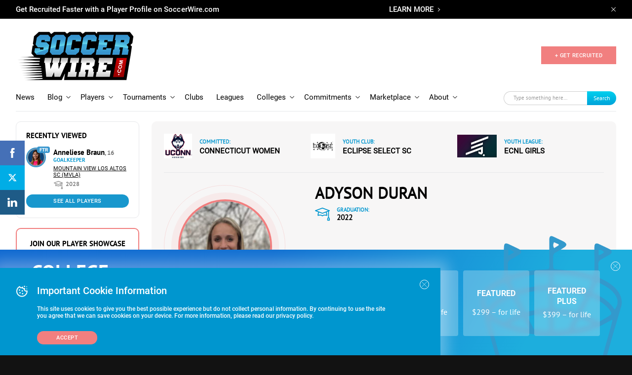

--- FILE ---
content_type: text/html; charset=UTF-8
request_url: https://www.soccerwire.com/player/adyson-duran/
body_size: 42464
content:
<!doctype html>
<html lang="en">
<head>
    <title>Adyson Duran - SoccerWire</title>
    <meta name="viewport" content="width=device-width, initial-scale=1">
        <link rel="shortcut icon" href="https://www.soccerwire.com/wp-content/themes/soccer-wire/favicon.png" type="image/png">
    <link rel="icon" href="https://www.soccerwire.com/wp-content/themes/soccer-wire/favicon.png" type="image/png">
    <link rel="shortcut icon" href="https://www.soccerwire.com/wp-content/themes/soccer-wire/favicon.ico" />
    <link rel="icon" href="https://www.soccerwire.com/wp-content/themes/soccer-wire/favicon.ico" />
    <link rel="alternate" type="application/rss+xml" title="The SoccerWire Podcast" href="https://thesoccerwirepodcast.libsyn.com/rss" />
    <meta name='robots' content='index, follow, max-image-preview:large, max-snippet:-1, max-video-preview:-1' />

	<!-- This site is optimized with the Yoast SEO plugin v21.9.1 - https://yoast.com/wordpress/plugins/seo/ -->
	<link rel="canonical" href="https://www.soccerwire.com/player/adyson-duran/" />
	<meta property="og:locale" content="en_US" />
	<meta property="og:type" content="article" />
	<meta property="og:title" content="Adyson Duran - SoccerWire" />
	<meta property="og:url" content="https://www.soccerwire.com/player/adyson-duran/" />
	<meta property="og:site_name" content="SoccerWire" />
	<meta property="article:publisher" content="https://www.facebook.com/SoccerWire/" />
	<meta property="article:modified_time" content="2021-12-21T21:30:11+00:00" />
	<meta property="og:image" content="https://www.soccerwire.com/wp-content/uploads/2020/07/SoccerWire.png" />
	<meta property="og:image:width" content="393" />
	<meta property="og:image:height" content="221" />
	<meta property="og:image:type" content="image/png" />
	<meta name="twitter:card" content="summary_large_image" />
	<meta name="twitter:site" content="@thesoccerwire" />
	<script type="application/ld+json" class="yoast-schema-graph">{"@context":"https://schema.org","@graph":[{"@type":"WebPage","@id":"https://www.soccerwire.com/player/adyson-duran/","url":"https://www.soccerwire.com/player/adyson-duran/","name":"Adyson Duran - SoccerWire","isPartOf":{"@id":"https://www.soccerwire.com/#website"},"datePublished":"2021-12-21T21:30:10+00:00","dateModified":"2021-12-21T21:30:11+00:00","breadcrumb":{"@id":"https://www.soccerwire.com/player/adyson-duran/#breadcrumb"},"inLanguage":"en-US","potentialAction":[{"@type":"ReadAction","target":["https://www.soccerwire.com/player/adyson-duran/"]}]},{"@type":"BreadcrumbList","@id":"https://www.soccerwire.com/player/adyson-duran/#breadcrumb","itemListElement":[{"@type":"ListItem","position":1,"name":"Home","item":"https://www.soccerwire.com/"},{"@type":"ListItem","position":2,"name":"Adyson Duran"}]},{"@type":"WebSite","@id":"https://www.soccerwire.com/#website","url":"https://www.soccerwire.com/","name":"SoccerWire","description":"Find Your Soccer","potentialAction":[{"@type":"SearchAction","target":{"@type":"EntryPoint","urlTemplate":"https://www.soccerwire.com/?s={search_term_string}"},"query-input":"required name=search_term_string"}],"inLanguage":"en-US"}]}</script>
	<!-- / Yoast SEO plugin. -->


<link rel='dns-prefetch' href='//www.google.com' />
<script type="text/javascript">
/* <![CDATA[ */
window._wpemojiSettings = {"baseUrl":"https:\/\/s.w.org\/images\/core\/emoji\/14.0.0\/72x72\/","ext":".png","svgUrl":"https:\/\/s.w.org\/images\/core\/emoji\/14.0.0\/svg\/","svgExt":".svg","source":{"concatemoji":"https:\/\/www.soccerwire.com\/wp-includes\/js\/wp-emoji-release.min.js?ver=6.4.3"}};
/*! This file is auto-generated */
!function(i,n){var o,s,e;function c(e){try{var t={supportTests:e,timestamp:(new Date).valueOf()};sessionStorage.setItem(o,JSON.stringify(t))}catch(e){}}function p(e,t,n){e.clearRect(0,0,e.canvas.width,e.canvas.height),e.fillText(t,0,0);var t=new Uint32Array(e.getImageData(0,0,e.canvas.width,e.canvas.height).data),r=(e.clearRect(0,0,e.canvas.width,e.canvas.height),e.fillText(n,0,0),new Uint32Array(e.getImageData(0,0,e.canvas.width,e.canvas.height).data));return t.every(function(e,t){return e===r[t]})}function u(e,t,n){switch(t){case"flag":return n(e,"\ud83c\udff3\ufe0f\u200d\u26a7\ufe0f","\ud83c\udff3\ufe0f\u200b\u26a7\ufe0f")?!1:!n(e,"\ud83c\uddfa\ud83c\uddf3","\ud83c\uddfa\u200b\ud83c\uddf3")&&!n(e,"\ud83c\udff4\udb40\udc67\udb40\udc62\udb40\udc65\udb40\udc6e\udb40\udc67\udb40\udc7f","\ud83c\udff4\u200b\udb40\udc67\u200b\udb40\udc62\u200b\udb40\udc65\u200b\udb40\udc6e\u200b\udb40\udc67\u200b\udb40\udc7f");case"emoji":return!n(e,"\ud83e\udef1\ud83c\udffb\u200d\ud83e\udef2\ud83c\udfff","\ud83e\udef1\ud83c\udffb\u200b\ud83e\udef2\ud83c\udfff")}return!1}function f(e,t,n){var r="undefined"!=typeof WorkerGlobalScope&&self instanceof WorkerGlobalScope?new OffscreenCanvas(300,150):i.createElement("canvas"),a=r.getContext("2d",{willReadFrequently:!0}),o=(a.textBaseline="top",a.font="600 32px Arial",{});return e.forEach(function(e){o[e]=t(a,e,n)}),o}function t(e){var t=i.createElement("script");t.src=e,t.defer=!0,i.head.appendChild(t)}"undefined"!=typeof Promise&&(o="wpEmojiSettingsSupports",s=["flag","emoji"],n.supports={everything:!0,everythingExceptFlag:!0},e=new Promise(function(e){i.addEventListener("DOMContentLoaded",e,{once:!0})}),new Promise(function(t){var n=function(){try{var e=JSON.parse(sessionStorage.getItem(o));if("object"==typeof e&&"number"==typeof e.timestamp&&(new Date).valueOf()<e.timestamp+604800&&"object"==typeof e.supportTests)return e.supportTests}catch(e){}return null}();if(!n){if("undefined"!=typeof Worker&&"undefined"!=typeof OffscreenCanvas&&"undefined"!=typeof URL&&URL.createObjectURL&&"undefined"!=typeof Blob)try{var e="postMessage("+f.toString()+"("+[JSON.stringify(s),u.toString(),p.toString()].join(",")+"));",r=new Blob([e],{type:"text/javascript"}),a=new Worker(URL.createObjectURL(r),{name:"wpTestEmojiSupports"});return void(a.onmessage=function(e){c(n=e.data),a.terminate(),t(n)})}catch(e){}c(n=f(s,u,p))}t(n)}).then(function(e){for(var t in e)n.supports[t]=e[t],n.supports.everything=n.supports.everything&&n.supports[t],"flag"!==t&&(n.supports.everythingExceptFlag=n.supports.everythingExceptFlag&&n.supports[t]);n.supports.everythingExceptFlag=n.supports.everythingExceptFlag&&!n.supports.flag,n.DOMReady=!1,n.readyCallback=function(){n.DOMReady=!0}}).then(function(){return e}).then(function(){var e;n.supports.everything||(n.readyCallback(),(e=n.source||{}).concatemoji?t(e.concatemoji):e.wpemoji&&e.twemoji&&(t(e.twemoji),t(e.wpemoji)))}))}((window,document),window._wpemojiSettings);
/* ]]> */
</script>
<style id='wp-emoji-styles-inline-css' type='text/css'>

	img.wp-smiley, img.emoji {
		display: inline !important;
		border: none !important;
		box-shadow: none !important;
		height: 1em !important;
		width: 1em !important;
		margin: 0 0.07em !important;
		vertical-align: -0.1em !important;
		background: none !important;
		padding: 0 !important;
	}
</style>
<link rel='stylesheet' id='wp-block-library-css' href='https://www.soccerwire.com/wp-includes/css/dist/block-library/style.min.css?ver=6.4.3' type='text/css' media='all' />
<style id='elasticpress-related-posts-style-inline-css' type='text/css'>
.editor-styles-wrapper .wp-block-elasticpress-related-posts ul,.wp-block-elasticpress-related-posts ul{list-style-type:none;padding:0}.editor-styles-wrapper .wp-block-elasticpress-related-posts ul li a>div{display:inline}

</style>
<style id='classic-theme-styles-inline-css' type='text/css'>
/*! This file is auto-generated */
.wp-block-button__link{color:#fff;background-color:#32373c;border-radius:9999px;box-shadow:none;text-decoration:none;padding:calc(.667em + 2px) calc(1.333em + 2px);font-size:1.125em}.wp-block-file__button{background:#32373c;color:#fff;text-decoration:none}
</style>
<style id='global-styles-inline-css' type='text/css'>
body{--wp--preset--color--black: #000000;--wp--preset--color--cyan-bluish-gray: #abb8c3;--wp--preset--color--white: #ffffff;--wp--preset--color--pale-pink: #f78da7;--wp--preset--color--vivid-red: #cf2e2e;--wp--preset--color--luminous-vivid-orange: #ff6900;--wp--preset--color--luminous-vivid-amber: #fcb900;--wp--preset--color--light-green-cyan: #7bdcb5;--wp--preset--color--vivid-green-cyan: #00d084;--wp--preset--color--pale-cyan-blue: #8ed1fc;--wp--preset--color--vivid-cyan-blue: #0693e3;--wp--preset--color--vivid-purple: #9b51e0;--wp--preset--gradient--vivid-cyan-blue-to-vivid-purple: linear-gradient(135deg,rgba(6,147,227,1) 0%,rgb(155,81,224) 100%);--wp--preset--gradient--light-green-cyan-to-vivid-green-cyan: linear-gradient(135deg,rgb(122,220,180) 0%,rgb(0,208,130) 100%);--wp--preset--gradient--luminous-vivid-amber-to-luminous-vivid-orange: linear-gradient(135deg,rgba(252,185,0,1) 0%,rgba(255,105,0,1) 100%);--wp--preset--gradient--luminous-vivid-orange-to-vivid-red: linear-gradient(135deg,rgba(255,105,0,1) 0%,rgb(207,46,46) 100%);--wp--preset--gradient--very-light-gray-to-cyan-bluish-gray: linear-gradient(135deg,rgb(238,238,238) 0%,rgb(169,184,195) 100%);--wp--preset--gradient--cool-to-warm-spectrum: linear-gradient(135deg,rgb(74,234,220) 0%,rgb(151,120,209) 20%,rgb(207,42,186) 40%,rgb(238,44,130) 60%,rgb(251,105,98) 80%,rgb(254,248,76) 100%);--wp--preset--gradient--blush-light-purple: linear-gradient(135deg,rgb(255,206,236) 0%,rgb(152,150,240) 100%);--wp--preset--gradient--blush-bordeaux: linear-gradient(135deg,rgb(254,205,165) 0%,rgb(254,45,45) 50%,rgb(107,0,62) 100%);--wp--preset--gradient--luminous-dusk: linear-gradient(135deg,rgb(255,203,112) 0%,rgb(199,81,192) 50%,rgb(65,88,208) 100%);--wp--preset--gradient--pale-ocean: linear-gradient(135deg,rgb(255,245,203) 0%,rgb(182,227,212) 50%,rgb(51,167,181) 100%);--wp--preset--gradient--electric-grass: linear-gradient(135deg,rgb(202,248,128) 0%,rgb(113,206,126) 100%);--wp--preset--gradient--midnight: linear-gradient(135deg,rgb(2,3,129) 0%,rgb(40,116,252) 100%);--wp--preset--font-size--small: 13px;--wp--preset--font-size--medium: 20px;--wp--preset--font-size--large: 36px;--wp--preset--font-size--x-large: 42px;--wp--preset--spacing--20: 0.44rem;--wp--preset--spacing--30: 0.67rem;--wp--preset--spacing--40: 1rem;--wp--preset--spacing--50: 1.5rem;--wp--preset--spacing--60: 2.25rem;--wp--preset--spacing--70: 3.38rem;--wp--preset--spacing--80: 5.06rem;--wp--preset--shadow--natural: 6px 6px 9px rgba(0, 0, 0, 0.2);--wp--preset--shadow--deep: 12px 12px 50px rgba(0, 0, 0, 0.4);--wp--preset--shadow--sharp: 6px 6px 0px rgba(0, 0, 0, 0.2);--wp--preset--shadow--outlined: 6px 6px 0px -3px rgba(255, 255, 255, 1), 6px 6px rgba(0, 0, 0, 1);--wp--preset--shadow--crisp: 6px 6px 0px rgba(0, 0, 0, 1);}:where(.is-layout-flex){gap: 0.5em;}:where(.is-layout-grid){gap: 0.5em;}body .is-layout-flow > .alignleft{float: left;margin-inline-start: 0;margin-inline-end: 2em;}body .is-layout-flow > .alignright{float: right;margin-inline-start: 2em;margin-inline-end: 0;}body .is-layout-flow > .aligncenter{margin-left: auto !important;margin-right: auto !important;}body .is-layout-constrained > .alignleft{float: left;margin-inline-start: 0;margin-inline-end: 2em;}body .is-layout-constrained > .alignright{float: right;margin-inline-start: 2em;margin-inline-end: 0;}body .is-layout-constrained > .aligncenter{margin-left: auto !important;margin-right: auto !important;}body .is-layout-constrained > :where(:not(.alignleft):not(.alignright):not(.alignfull)){max-width: var(--wp--style--global--content-size);margin-left: auto !important;margin-right: auto !important;}body .is-layout-constrained > .alignwide{max-width: var(--wp--style--global--wide-size);}body .is-layout-flex{display: flex;}body .is-layout-flex{flex-wrap: wrap;align-items: center;}body .is-layout-flex > *{margin: 0;}body .is-layout-grid{display: grid;}body .is-layout-grid > *{margin: 0;}:where(.wp-block-columns.is-layout-flex){gap: 2em;}:where(.wp-block-columns.is-layout-grid){gap: 2em;}:where(.wp-block-post-template.is-layout-flex){gap: 1.25em;}:where(.wp-block-post-template.is-layout-grid){gap: 1.25em;}.has-black-color{color: var(--wp--preset--color--black) !important;}.has-cyan-bluish-gray-color{color: var(--wp--preset--color--cyan-bluish-gray) !important;}.has-white-color{color: var(--wp--preset--color--white) !important;}.has-pale-pink-color{color: var(--wp--preset--color--pale-pink) !important;}.has-vivid-red-color{color: var(--wp--preset--color--vivid-red) !important;}.has-luminous-vivid-orange-color{color: var(--wp--preset--color--luminous-vivid-orange) !important;}.has-luminous-vivid-amber-color{color: var(--wp--preset--color--luminous-vivid-amber) !important;}.has-light-green-cyan-color{color: var(--wp--preset--color--light-green-cyan) !important;}.has-vivid-green-cyan-color{color: var(--wp--preset--color--vivid-green-cyan) !important;}.has-pale-cyan-blue-color{color: var(--wp--preset--color--pale-cyan-blue) !important;}.has-vivid-cyan-blue-color{color: var(--wp--preset--color--vivid-cyan-blue) !important;}.has-vivid-purple-color{color: var(--wp--preset--color--vivid-purple) !important;}.has-black-background-color{background-color: var(--wp--preset--color--black) !important;}.has-cyan-bluish-gray-background-color{background-color: var(--wp--preset--color--cyan-bluish-gray) !important;}.has-white-background-color{background-color: var(--wp--preset--color--white) !important;}.has-pale-pink-background-color{background-color: var(--wp--preset--color--pale-pink) !important;}.has-vivid-red-background-color{background-color: var(--wp--preset--color--vivid-red) !important;}.has-luminous-vivid-orange-background-color{background-color: var(--wp--preset--color--luminous-vivid-orange) !important;}.has-luminous-vivid-amber-background-color{background-color: var(--wp--preset--color--luminous-vivid-amber) !important;}.has-light-green-cyan-background-color{background-color: var(--wp--preset--color--light-green-cyan) !important;}.has-vivid-green-cyan-background-color{background-color: var(--wp--preset--color--vivid-green-cyan) !important;}.has-pale-cyan-blue-background-color{background-color: var(--wp--preset--color--pale-cyan-blue) !important;}.has-vivid-cyan-blue-background-color{background-color: var(--wp--preset--color--vivid-cyan-blue) !important;}.has-vivid-purple-background-color{background-color: var(--wp--preset--color--vivid-purple) !important;}.has-black-border-color{border-color: var(--wp--preset--color--black) !important;}.has-cyan-bluish-gray-border-color{border-color: var(--wp--preset--color--cyan-bluish-gray) !important;}.has-white-border-color{border-color: var(--wp--preset--color--white) !important;}.has-pale-pink-border-color{border-color: var(--wp--preset--color--pale-pink) !important;}.has-vivid-red-border-color{border-color: var(--wp--preset--color--vivid-red) !important;}.has-luminous-vivid-orange-border-color{border-color: var(--wp--preset--color--luminous-vivid-orange) !important;}.has-luminous-vivid-amber-border-color{border-color: var(--wp--preset--color--luminous-vivid-amber) !important;}.has-light-green-cyan-border-color{border-color: var(--wp--preset--color--light-green-cyan) !important;}.has-vivid-green-cyan-border-color{border-color: var(--wp--preset--color--vivid-green-cyan) !important;}.has-pale-cyan-blue-border-color{border-color: var(--wp--preset--color--pale-cyan-blue) !important;}.has-vivid-cyan-blue-border-color{border-color: var(--wp--preset--color--vivid-cyan-blue) !important;}.has-vivid-purple-border-color{border-color: var(--wp--preset--color--vivid-purple) !important;}.has-vivid-cyan-blue-to-vivid-purple-gradient-background{background: var(--wp--preset--gradient--vivid-cyan-blue-to-vivid-purple) !important;}.has-light-green-cyan-to-vivid-green-cyan-gradient-background{background: var(--wp--preset--gradient--light-green-cyan-to-vivid-green-cyan) !important;}.has-luminous-vivid-amber-to-luminous-vivid-orange-gradient-background{background: var(--wp--preset--gradient--luminous-vivid-amber-to-luminous-vivid-orange) !important;}.has-luminous-vivid-orange-to-vivid-red-gradient-background{background: var(--wp--preset--gradient--luminous-vivid-orange-to-vivid-red) !important;}.has-very-light-gray-to-cyan-bluish-gray-gradient-background{background: var(--wp--preset--gradient--very-light-gray-to-cyan-bluish-gray) !important;}.has-cool-to-warm-spectrum-gradient-background{background: var(--wp--preset--gradient--cool-to-warm-spectrum) !important;}.has-blush-light-purple-gradient-background{background: var(--wp--preset--gradient--blush-light-purple) !important;}.has-blush-bordeaux-gradient-background{background: var(--wp--preset--gradient--blush-bordeaux) !important;}.has-luminous-dusk-gradient-background{background: var(--wp--preset--gradient--luminous-dusk) !important;}.has-pale-ocean-gradient-background{background: var(--wp--preset--gradient--pale-ocean) !important;}.has-electric-grass-gradient-background{background: var(--wp--preset--gradient--electric-grass) !important;}.has-midnight-gradient-background{background: var(--wp--preset--gradient--midnight) !important;}.has-small-font-size{font-size: var(--wp--preset--font-size--small) !important;}.has-medium-font-size{font-size: var(--wp--preset--font-size--medium) !important;}.has-large-font-size{font-size: var(--wp--preset--font-size--large) !important;}.has-x-large-font-size{font-size: var(--wp--preset--font-size--x-large) !important;}
.wp-block-navigation a:where(:not(.wp-element-button)){color: inherit;}
:where(.wp-block-post-template.is-layout-flex){gap: 1.25em;}:where(.wp-block-post-template.is-layout-grid){gap: 1.25em;}
:where(.wp-block-columns.is-layout-flex){gap: 2em;}:where(.wp-block-columns.is-layout-grid){gap: 2em;}
.wp-block-pullquote{font-size: 1.5em;line-height: 1.6;}
</style>
<link rel='stylesheet' id='ctct_form_styles-css' href='https://www.soccerwire.com/wp-content/plugins/constant-contact-forms/assets/css/style.css?ver=2.6.1' type='text/css' media='all' />
<link rel='stylesheet' id='styles-css' href='https://www.soccerwire.com/wp-content/themes/soccer-wire/assets/css/main.css?ver=1712668758' type='text/css' media='all' />
<link rel='stylesheet' id='elasticpress-facets-css' href='https://www.soccerwire.com/wp-content/plugins/elasticpress/dist/css/facets-styles.css?ver=7d568203f3965dc85d8a' type='text/css' media='all' />
<link rel='stylesheet' id='tablepress-default-css' href='https://www.soccerwire.com/wp-content/plugins/tablepress/css/build/default.css?ver=2.4.4' type='text/css' media='all' />
<script type="text/javascript" src="https://www.soccerwire.com/wp-content/themes/soccer-wire/assets/js/vendor/jquery.min.js?ver=2.5.1" id="vendor/jquery.min-js"></script>
<script type="text/javascript" src="https://www.soccerwire.com/wp-content/themes/soccer-wire/assets/js/vendor/js.cookie.js?ver=2.5.1" id="vendor/js.cookie-js"></script>
<script type="text/javascript" src="https://www.soccerwire.com/wp-content/themes/soccer-wire/assets/js/vendor/owl.carousel.min.js?ver=2.5.1" id="vendor/owl.carousel.min-js"></script>
<script type="text/javascript" src="https://www.soccerwire.com/wp-content/themes/soccer-wire/assets/js/vendor/jquery.matchHeight.js?ver=2.5.1" id="vendor/jquery.matchHeight-js"></script>
<script type="text/javascript" src="https://www.soccerwire.com/wp-content/themes/soccer-wire/assets/js/vendor/scroll-lock.min.js?ver=2.5.1" id="vendor/scroll-lock.min-js"></script>
<script type="text/javascript" src="https://www.soccerwire.com/wp-content/themes/soccer-wire/assets/js/vendor/perfect-scrollbar.min.js?ver=2.5.1" id="vendor/perfect-scrollbar.min-js"></script>
<script type="text/javascript" src="https://www.soccerwire.com/wp-content/themes/soccer-wire/assets/js/vendor/underscore.js?ver=2.5.1" id="vendor/underscore-js"></script>
<script type="text/javascript" src="https://www.soccerwire.com/wp-content/themes/soccer-wire/assets/js/vendor/lodash.js?ver=2.5.1" id="vendor/lodash-js"></script>
<script type="text/javascript" src="https://www.soccerwire.com/wp-content/themes/soccer-wire/assets/js/vendor/modernizr.js?ver=2.5.1" id="vendor/modernizr-js"></script>
<script type="text/javascript" src="https://www.soccerwire.com/wp-content/themes/soccer-wire/assets/js/google-premier-partners.js?ver=2.5.1" id="google-premier-partners-js"></script>
<script type="text/javascript" src="https://www.soccerwire.com/wp-content/themes/soccer-wire/assets/js/vendor/riot.min.js?ver=2.5.1" id="vendor/riot.min-js"></script>
<script type="text/javascript" src="https://www.soccerwire.com/wp-content/themes/soccer-wire/assets/js/vendor/nicescroll.js?ver=2.5.1" id="vendor/nicescroll-js"></script>
<script type="text/javascript" src="https://www.soccerwire.com/wp-content/themes/soccer-wire/assets/js/popup.js?ver=2.5.1" id="popup-js"></script>
<script type="text/javascript" src="https://www.soccerwire.com/wp-content/themes/soccer-wire/assets/js/listing-table.js?ver=2.5.1" id="listing-table-js"></script>
<script type="text/javascript" src="https://www.soccerwire.com/wp-content/themes/soccer-wire/assets/js/listing.js?ver=2.5.1" id="listing-js"></script>
<script type="text/javascript" src="https://www.soccerwire.com/wp-content/themes/soccer-wire/assets/js/elastic.js?ver=2.5.1" id="elastic-js"></script>
<script type="text/javascript" src="https://www.soccerwire.com/wp-content/themes/soccer-wire/assets/js/vendor/jquery.basictable.min.js?ver=2.5.1" id="vendor/jquery.basictable.min-js"></script>
<script type="text/javascript" src="https://www.soccerwire.com/wp-content/themes/soccer-wire/assets/js/general.js?ver=2.5.1" id="general-js"></script>
<script type="text/javascript" src="https://www.soccerwire.com/wp-content/themes/soccer-wire/assets/js/header.js?ver=2.5.1" id="header-js"></script>
<script type="text/javascript" src="https://www.soccerwire.com/wp-content/themes/soccer-wire/assets/js/filter-listing.js?ver=2.5.1" id="filter-listing-js"></script>
<script type="text/javascript" src="https://www.soccerwire.com/wp-content/themes/soccer-wire/assets/js/filter-sidebar.js?ver=2.5.1" id="filter-sidebar-js"></script>
<script type="text/javascript" src="https://www.soccerwire.com/wp-content/themes/soccer-wire/assets/js/bar-cookie.js?ver=2.5.1" id="bar-cookie-js"></script>
<script type="text/javascript" src="https://www.soccerwire.com/wp-content/themes/soccer-wire/assets/js/filter.js?ver=2.5.1" id="filter-js"></script>
<script type="text/javascript" src="https://www.soccerwire.com/wp-content/themes/soccer-wire/assets/js/navs.js?ver=2.5.1" id="navs-js"></script>
<script type="text/javascript" src="https://www.soccerwire.com/wp-content/themes/soccer-wire/assets/js/sliders.js?ver=2.5.1" id="sliders-js"></script>
<script type="text/javascript" src="https://www.soccerwire.com/wp-content/themes/soccer-wire/assets/js/drop-downs.js?ver=2.5.1" id="drop-downs-js"></script>
<script type="text/javascript" src="https://www.soccerwire.com/wp-content/themes/soccer-wire/assets/js/video-iframe.js?ver=2.5.1" id="video-iframe-js"></script>
<script type="text/javascript" src="https://www.soccerwire.com/wp-content/themes/soccer-wire/assets/js/block-wrapper.js?ver=2.5.1" id="block-wrapper-js"></script>
<script type="text/javascript" src="https://www.soccerwire.com/wp-content/themes/soccer-wire/assets/js/wufoo-preloader.js?ver=2.5.1" id="wufoo-preloader-js"></script>
<script type="text/javascript" src="https://www.soccerwire.com/wp-content/themes/soccer-wire/assets/js/search-sort.js?ver=2.5.1" id="search-sort-js"></script>
<script type="text/javascript" src="https://www.soccerwire.com/wp-content/themes/soccer-wire/assets/js/pricing-block.js?ver=2.5.1" id="pricing-block-js"></script>
<script type="text/javascript" src="https://www.soccerwire.com/wp-content/themes/soccer-wire/assets/js/tournaments-listing.js?ver=2.5.1" id="tournaments-listing-js"></script>
<script type="text/javascript" src="https://www.soccerwire.com/wp-content/themes/soccer-wire/assets/js/related-block-loadmore.js?ver=2.5.1" id="related-block-loadmore-js"></script>
<script type="text/javascript" src="https://www.soccerwire.com/wp-content/themes/soccer-wire/assets/js/related-news-load-more.js?ver=2.5.1" id="related-news-load-more-js"></script>
<script type="text/javascript" src="https://www.soccerwire.com/wp-content/themes/soccer-wire/assets/js/player-inset-block.js?ver=2.5.1" id="player-inset-block-js"></script>
<link rel="https://api.w.org/" href="https://www.soccerwire.com/wp-json/" /><link rel="alternate" type="application/json" href="https://www.soccerwire.com/wp-json/wp/v2/players/74236" /><link rel="EditURI" type="application/rsd+xml" title="RSD" href="https://www.soccerwire.com/xmlrpc.php?rsd" />
<meta name="generator" content="WordPress 6.4.3" />
<link rel='shortlink' href='https://www.soccerwire.com/?p=74236' />
<link rel="alternate" type="application/json+oembed" href="https://www.soccerwire.com/wp-json/oembed/1.0/embed?url=https%3A%2F%2Fwww.soccerwire.com%2Fplayer%2Fadyson-duran%2F" />
<link rel="alternate" type="text/xml+oembed" href="https://www.soccerwire.com/wp-json/oembed/1.0/embed?url=https%3A%2F%2Fwww.soccerwire.com%2Fplayer%2Fadyson-duran%2F&#038;format=xml" />
<link rel="icon" href="https://www.soccerwire.com/wp-content/uploads/2019/02/favicon.ico" sizes="32x32" />
<link rel="icon" href="https://www.soccerwire.com/wp-content/uploads/2019/02/favicon.ico" sizes="192x192" />
<link rel="apple-touch-icon" href="https://www.soccerwire.com/wp-content/uploads/2019/02/favicon.ico" />
<meta name="msapplication-TileImage" content="https://www.soccerwire.com/wp-content/uploads/2019/02/favicon.ico" />
    <!-- Begin Constant Contact Active Forms -->
    <script>
        var _ctct_m = "1a016c3e9c47e7475cd5e97a6a2508ce";
    </script>
    <script id="signupScript" src="//static.ctctcdn.com/js/signup-form-widget/current/signup-form-widget.min.js" async defer></script>
    <!-- End Constant Contact Active Forms -->
    <!-- Global site tag (gtag.js) - Google Analytics -->
<script async src="https://www.googletagmanager.com/gtag/js?id=UA-84460-12"></script>
<script>
 window.dataLayer = window.dataLayer || [];
 function gtag(){dataLayer.push(arguments);}
 gtag('js', new Date());

 gtag('config', 'UA-84460-12');
</script>

<script async src="https://securepubads.g.doubleclick.net/tag/js/gpt.js"></script>
<script>
  window.googletag = window.googletag || {cmd: []};
  googletag.cmd.push(function() {
    googletag.defineSlot('/2441806/Global_Rect_Main', [300, 250], 'div-gpt-ad-1686874001162-0').addService(googletag.pubads());
    googletag.defineSlot('/2441806/Global_Leaderboard', [728, 90], 'div-gpt-ad-1686874072623-0').addService(googletag.pubads());
    googletag.defineSlot('/2441806/Global_Rect_Article', [300, 250], 'div-gpt-ad-1686874236008-0').addService(googletag.pubads());
    googletag.defineSlot('/2441806/Global_Rectangle_2', [[300, 250], [300, 600]], 'div-gpt-ad-1686923084902-0').addService(googletag.pubads());
    googletag.defineSlot('/2441806/Global_News_SQ_LEFT', [250, 250], 'div-gpt-ad-1686923174530-0').addService(googletag.pubads()); 
    googletag.defineSlot('/2441806/Global_News_SQ_RIGHT', [250, 250], 'div-gpt-ad-1686923244137-0').addService(googletag.pubads());
    googletag.defineSlot('/2441806/Mobile_Global_Rect_Main', [[300, 50], [300, 100], [300, 250], [300, 75]], 'div-gpt-ad-1686924236704-0').addService(googletag.pubads());
    googletag.defineSlot('/2441806/mobile_rectangle_300_x_250', [[300, 250], [300, 75], [300, 100], [300, 50]], 'div-gpt-ad-1686924434270-0').addService(googletag.pubads());
    googletag.pubads().enableSingleRequest();
    googletag.enableServices();
  });
</script>

<script>
  googletag.cmd.push(function() {
    googletag.defineSlot('/2441806/Premier_Partner_230x58/Premier_Row_2', [234, 60], 'div-gpt-ad-1587571393548-0').addService(googletag.pubads());
    googletag.pubads().enableSingleRequest();
    googletag.pubads().collapseEmptyDivs();
    googletag.enableServices();
  });
</script>

<!-- /2441806/PP_R3[234,60] -->
<script>
googletag.cmd.push(function() {
    googletag.defineSlot('/2441806/Premier_Partner_230x58/Premier_Row_3', [234, 60], 'div-gpt-ad-1587571421789-0').addService(googletag.pubads());
    googletag.pubads().enableSingleRequest();
    googletag.pubads().collapseEmptyDivs();
    googletag.enableServices();
  });
</script> 


<!-- /2441806/PP_R4[234,60] -->
<script>
googletag.cmd.push(function() {
    googletag.defineSlot('/2441806/Premier_Partner_230x58/Premier_Row_4', [234, 60], 'div-gpt-ad-1587571459385-0').addService(googletag.pubads());
    googletag.pubads().enableSingleRequest();
    googletag.pubads().collapseEmptyDivs();
    googletag.enableServices();
  });
</script> 


<!-- /2441806/PP_R5[234,60] -->
<script>
   googletag.cmd.push(function() {
    googletag.defineSlot('/2441806/Premier_Partner_230x58/Premier_Row_5', [234, 60], 'div-gpt-ad-1587571485393-0').addService(googletag.pubads());
    googletag.pubads().enableSingleRequest();
    googletag.pubads().collapseEmptyDivs();
    googletag.enableServices();
  });
</script>

<!-- /2441806/PP_R6[234,60] -->
<script>
  googletag.cmd.push(function() {
    googletag.defineSlot('/2441806/Premier_Partner_230x58/Premier_Row_6', [234, 60], 'div-gpt-ad-1587571514192-0').addService(googletag.pubads());
    googletag.pubads().enableSingleRequest();
    googletag.pubads().collapseEmptyDivs();
    googletag.enableServices();
  });
</script>

<!-- Start of HubSpot Embed Code -->
<script type="text/javascript" id="hs-script-loader" async defer src="//js.hs-scripts.com/9106325.js"></script>
<!-- End of HubSpot Embed Code --></head>

<body >
    <!-- SVG sprite include -->
    <svg class="sprite" aria-hidden="true" style="position: absolute; width: 0; height: 0; overflow: hidden;" version="1.1"
xmlns="http://www.w3.org/2000/svg" xmlns:xlink="http://www.w3.org/1999/xlink">
<defs>
<symbol id="arrow-left" viewBox="0 0 32 32">
    <path d="M11.363 28.171l-10.757-10.707c-0.405-0.403-0.607-0.94-0.607-1.477s0.202-1.074 0.607-1.477l10.757-10.707c0.809-0.805 2.158-0.805 2.967 0s0.809 2.148 0 2.953l-7.115 7.082h22.693c1.147 0 2.091 0.94 2.091 2.081s-0.944 2.081-2.091 2.081h-22.862l7.25 7.216c0.809 0.805 0.809 2.148 0 2.953-0.809 0.839-2.057 0.839-2.934 0z"></path>
</symbol>
<symbol id="arrow-more" viewBox="0 0 40 32">
    <path d="M25.796 31.213l13.446-13.383c0.506-0.503 0.759-1.175 0.759-1.846s-0.253-1.342-0.759-1.846l-13.446-13.383c-1.012-1.007-2.698-1.007-3.709 0s-1.012 2.685 0 3.692l8.894 8.852h-28.367c-1.433 0-2.613 1.175-2.613 2.601s1.18 2.601 2.613 2.601h28.577l-9.062 9.020c-1.012 1.007-1.012 2.685 0 3.692 1.012 1.049 2.571 1.049 3.667 0z"></path>
</symbol>
<symbol id="arrow-right" viewBox="0 0 32 32">
    <path d="M20.637 28.171l10.757-10.707c0.405-0.403 0.607-0.94 0.607-1.477s-0.202-1.074-0.607-1.477l-10.757-10.707c-0.809-0.805-2.158-0.805-2.967 0s-0.809 2.148 0 2.953l7.115 7.082h-22.693c-1.147 0-2.091 0.94-2.091 2.081s0.944 2.081 2.091 2.081h22.862l-7.25 7.216c-0.809 0.805-0.809 2.148 0 2.953 0.809 0.839 2.057 0.839 2.934 0z"></path>
</symbol>
<g id="caret-accordion" stroke-width="1" fill="none" fill-rule="evenodd" stroke-linecap="round">
    <g id="SW-Article-" transform="translate(-1074.000000, -2737.000000)" fill-rule="nonzero" stroke-width="2">
        <polyline id="Path-9"
                  transform="translate(1082.500000, 2742.000000) rotate(-270.000000) translate(-1082.500000, -2742.000000) "
                  points="1079 2735 1086 2742 1079 2749"></polyline>
    </g>
</g>
<symbol id="caret-down" viewBox="0 0 45 32">
    <path stroke-width="6.4" stroke-miterlimit="4" stroke-linecap="round" stroke-linejoin="miter"
          d="M3.206 6.4l18.722 19.2 19.678-19.2"></path>
</symbol>
<symbol id="caret-right" viewBox="0 0 640 640">
    <path d="M240.707 17.489c23.063 22.512 248.395 259.044 248.395 259.044 12.304 12.083 18.484 27.808 18.484 43.533s-6.179 31.449-18.484 43.422c0 0-225.333 236.644-248.395 259.044-23.063 22.512-64.554 24.056-89.107 0-24.608-23.946-26.539-57.436 0-86.845l206.739-215.622-206.739-215.623c-26.539-29.409-24.608-62.954 0-86.955 24.553-24.056 66.044-22.567 89.107 0z"></path>
</symbol>
<symbol id="check" viewBox="0 0 40 32">
    <path stroke-width="4" stroke-miterlimit="4" stroke-linecap="butt" stroke-linejoin="miter"
          d="M0 16.965l14.029 11.035 21.971-28"></path>
</symbol>
<symbol id="date" viewBox="0 0 32 32">
    <path d="M27.554 2.667h-2.667v-2.667h-1.778v2.667h-14.221v-2.667h-1.778v2.667h-2.666c-2.451 0-4.445 1.994-4.445 4.445v20.443c0 2.451 1.994 4.445 4.445 4.445h23.109c2.451 0 4.445-1.994 4.445-4.445v-20.445c-0.002-2.451-1.996-4.443-4.445-4.443zM30.22 27.554c0 1.469-1.196 2.666-2.666 2.666h-23.109c-1.471 0-2.667-1.196-2.667-2.666v-15.998h28.442v15.998zM30.22 9.778h-28.442v-2.667c0-1.471 1.196-2.667 2.667-2.667h2.667v1.778h1.776v-1.776h14.221v1.778h1.778v-1.778h2.667c1.469 0 2.666 1.195 2.666 2.666v2.667z"></path>
</symbol>
<symbol id="filters" viewBox="0 0 38 32">
    <path fill="#d8d8d8" stroke="#000" stroke-width="1.3913" stroke-miterlimit="4" stroke-linecap="butt"
          stroke-linejoin="miter" style="fill: var(--color1, #d8d8d8)"
          d="M1.39 6.261h34.783c0.384 0 0.696 0.311 0.696 0.696s-0.311 0.696-0.696 0.696h-34.783c-0.384 0-0.696-0.311-0.696-0.696s0.311-0.696 0.696-0.696z"></path>
    <path fill="#d8d8d8" stroke="#000" stroke-width="1.3913" stroke-miterlimit="4" stroke-linecap="butt"
          stroke-linejoin="miter" style="fill: var(--color1, #d8d8d8)"
          d="M1.39 16h34.783c0.384 0 0.696 0.311 0.696 0.696s-0.311 0.696-0.696 0.696h-34.783c-0.384 0-0.696-0.311-0.696-0.696s0.311-0.696 0.696-0.696z"></path>
    <path fill="#d8d8d8" stroke="#000" stroke-width="1.3913" stroke-miterlimit="4" stroke-linecap="butt"
          stroke-linejoin="miter" style="fill: var(--color1, #d8d8d8)"
          d="M1.39 25.739h34.783c0.384 0 0.696 0.311 0.696 0.696s-0.311 0.696-0.696 0.696h-34.783c-0.384 0-0.696-0.311-0.696-0.696s0.311-0.696 0.696-0.696z"></path>
    <path fill="#fff" stroke="#000" stroke-width="2.7826" stroke-miterlimit="4" stroke-linecap="butt"
          stroke-linejoin="miter" style="fill: var(--color2, #fff)"
          d="M31.999 26.435c0 2.305-1.869 4.174-4.174 4.174s-4.174-1.869-4.174-4.174c0-2.305 1.869-4.174 4.174-4.174s4.174 1.869 4.174 4.174z"></path>
    <path fill="#fff" stroke="#000" stroke-width="2.7826" stroke-miterlimit="4" stroke-linecap="butt"
          stroke-linejoin="miter" style="fill: var(--color2, #fff)"
          d="M13.912 16.696c0 2.305-1.869 4.174-4.174 4.174s-4.174-1.869-4.174-4.174c0-2.305 1.869-4.174 4.174-4.174s4.174 1.869 4.174 4.174z"></path>
    <path fill="#fff" stroke="#000" stroke-width="2.7826" stroke-miterlimit="4" stroke-linecap="butt"
          stroke-linejoin="miter" style="fill: var(--color2, #fff)"
          d="M27.825 5.565c0 2.305-1.869 4.174-4.174 4.174s-4.174-1.869-4.174-4.174c0-2.305 1.869-4.174 4.174-4.174s4.174 1.869 4.174 4.174z"></path>
</symbol>
<symbol id="facebook" viewBox="0 0 17 32">
    <path d="M12.213 5.625h3.362v-5.625h-4.58c-1.469 0-2.686 0.26-3.652 0.781s-1.614 1.219-1.942 2.094c-0.329 0.875-0.531 1.521-0.609 1.938s-0.116 0.875-0.116 1.375v4.438h-3.014v5.375h3.014v16h6.145v-16h4.174c0.232-1.75 0.406-3.542 0.522-5.375h-4.638v-3.75c0-0.25 0.135-0.521 0.406-0.813s0.58-0.438 0.928-0.438z"></path>
</symbol>
<symbol id="instagram" viewBox="0 0 30 32">
    <path d="M14.462 8.828c1.334 0 2.572 0.341 3.712 1.022s2.044 1.604 2.712 2.769c0.667 1.165 1.001 2.429 1.001 3.791s-0.334 2.626-1.001 3.791c-0.667 1.165-1.571 2.088-2.712 2.769s-2.378 1.022-3.712 1.022c-1.334 0-2.572-0.341-3.712-1.022s-2.044-1.604-2.712-2.769c-0.667-1.165-1.001-2.429-1.001-3.791s0.334-2.626 1.001-3.791c0.667-1.165 1.571-2.088 2.712-2.769s2.378-1.022 3.712-1.022zM14.462 21.355c1.334 0 2.475-0.484 3.422-1.451s1.42-2.132 1.42-3.494c0-1.363-0.473-2.527-1.42-3.495s-2.087-1.451-3.422-1.451c-1.334 0-2.475 0.484-3.422 1.451s-1.42 2.132-1.42 3.495c0 1.363 0.473 2.527 1.42 3.494s2.087 1.451 3.422 1.451zM23.952 8.498c-0.043 0.484-0.226 0.901-0.549 1.253s-0.721 0.527-1.194 0.527c-0.473 0-0.882-0.176-1.227-0.527s-0.516-0.769-0.516-1.253c0-0.484 0.172-0.901 0.516-1.253s0.753-0.527 1.227-0.527c0.473 0 0.882 0.176 1.227 0.527s0.516 0.769 0.516 1.253zM28.859 10.278c0.043 1.231 0.065 3.275 0.065 6.132s-0.032 4.912-0.097 6.165c-0.065 1.253-0.247 2.341-0.549 3.264-0.387 1.099-0.979 2.055-1.775 2.868s-1.732 1.418-2.808 1.813c-0.904 0.308-1.969 0.494-3.196 0.56s-3.239 0.099-6.036 0.099c-2.798 0-4.81-0.033-6.036-0.099s-2.292-0.275-3.196-0.626c-1.076-0.352-2.012-0.934-2.808-1.747s-1.388-1.769-1.775-2.868c-0.301-0.923-0.484-2.011-0.549-3.264s-0.097-3.308-0.097-6.165c0-2.857 0.032-4.912 0.097-6.165s0.247-2.341 0.549-3.264c0.387-1.099 0.979-2.055 1.775-2.868s1.732-1.418 2.808-1.813c0.904-0.308 1.969-0.494 3.196-0.56s3.239-0.099 6.036-0.099c2.798 0 4.81 0.033 6.036 0.099s2.292 0.253 3.196 0.56c1.076 0.396 2.012 1 2.808 1.813s1.388 1.769 1.775 2.868c0.301 0.923 0.495 2.022 0.581 3.297zM25.76 25.114c0.258-0.747 0.43-1.934 0.516-3.56 0.043-0.967 0.065-2.33 0.065-4.088v-2.11c0-1.802-0.022-3.165-0.065-4.088-0.086-1.67-0.258-2.857-0.516-3.56-0.516-1.363-1.442-2.308-2.776-2.835-0.689-0.264-1.851-0.44-3.486-0.527-0.947-0.044-2.281-0.066-4.003-0.066h-2.066c-1.722 0-3.056 0.022-4.003 0.066-1.593 0.088-2.755 0.264-3.486 0.527-1.334 0.527-2.26 1.473-2.776 2.835-0.258 0.703-0.43 1.89-0.516 3.56-0.043 0.967-0.065 2.33-0.065 4.088v2.11c0 1.758 0.022 3.121 0.065 4.088 0.086 1.626 0.258 2.813 0.516 3.56 0.56 1.363 1.485 2.308 2.776 2.835 0.732 0.264 1.894 0.44 3.486 0.527 0.947 0.044 2.281 0.066 4.003 0.066h2.066c1.765 0 3.099-0.022 4.003-0.066 1.636-0.088 2.798-0.264 3.486-0.527 1.334-0.571 2.26-1.516 2.776-2.835z"></path>
</symbol>
<symbol id="link" viewBox="0 0 37 32">
    <path d="M28.646 18.644h-1.332c-0.195 0-0.354 0.062-0.479 0.187-0.125 0.124-0.188 0.283-0.188 0.477v6.644c0 0.914-0.326 1.696-0.978 2.346s-1.437 0.976-2.353 0.976h-17.321c-0.916 0-1.7-0.325-2.353-0.976s-0.978-1.433-0.978-2.346v-17.276c0-0.914 0.326-1.696 0.978-2.346s1.437-0.976 2.353-0.976h14.656c0.195 0 0.354-0.062 0.479-0.187s0.187-0.284 0.187-0.478v-1.329c0-0.194-0.062-0.353-0.187-0.477s-0.284-0.187-0.479-0.187h-14.656c-1.651 0-3.064 0.585-4.237 1.755s-1.759 2.578-1.759 4.225v17.276c0 1.647 0.586 3.056 1.759 4.225s2.585 1.755 4.237 1.755h17.321c1.651 0 3.064-0.585 4.237-1.755s1.759-2.578 1.759-4.225v-6.644c0-0.194-0.062-0.353-0.188-0.478s-0.285-0.187-0.479-0.187z"></path>
    <path d="M36.91 0.434c-0.264-0.263-0.576-0.394-0.937-0.394h-10.659c-0.361 0-0.673 0.131-0.937 0.394s-0.396 0.574-0.396 0.934 0.132 0.671 0.396 0.935l3.664 3.654-13.573 13.538c-0.139 0.138-0.208 0.298-0.208 0.477s0.069 0.34 0.208 0.478l2.373 2.367c0.139 0.138 0.298 0.207 0.479 0.207s0.34-0.069 0.479-0.207l13.573-13.538 3.664 3.654c0.264 0.263 0.576 0.395 0.937 0.395s0.673-0.132 0.937-0.395c0.264-0.263 0.395-0.574 0.395-0.934v-10.631c-0-0.36-0.132-0.671-0.396-0.934z"></path>
</symbol>
<symbol id="linkedin" viewBox="0 0 35 32">
    <path d="M4.32 7.593c2.349 0 4.254-1.698 4.254-3.794 0-2.098-1.905-3.798-4.254-3.798-2.352 0-4.256 1.7-4.256 3.798 0 2.097 1.905 3.794 4.256 3.794z"></path>
    <path d="M1.038 32h7.633v-21.517h-7.633z"></path>
    <path d="M19.385 20.033c0-2.468 1.194-4.88 4.051-4.88s3.558 2.413 3.558 4.822v11.751h7.599v-12.232c0-8.498-5.14-9.963-8.301-9.963-3.159 0-4.901 1.044-6.907 3.575v-2.897h-7.621v21.517h7.621v-11.692z"></path>
</symbol>
<symbol id="phone" viewBox="0 0 32 32">
    <path d="M8.593 11.146l2.641-2.763c0.48-0.48 0.72-1.561 0-2.282l-5.042-5.645c0 0-1.2-0.841-2.281-0.24-0.96 0.601-4.802 3.603-3.721 10.209 1.2 7.327 14.045 20.299 21.368 21.38 6.602 1.081 9.603-2.642 10.204-3.723s-0.12-2.282-0.12-2.282l-5.762-5.045c-0.96-0.961-1.801-0.48-2.281 0l-2.641 2.642c-2.041 1.441-13.805-10.329-12.364-12.251z"></path>
</symbol>
<symbol id="search" viewBox="0 0 32 32">
    <path d="M30.938 29.137l-7.363-7.363c1.825-2.225 2.925-5.075 2.925-8.181 0-7.125-5.781-12.906-12.906-12.906-7.131 0-12.906 5.781-12.906 12.906s5.775 12.906 12.906 12.906c3.106 0 5.95-1.094 8.175-2.919l7.363 7.356c0.5 0.5 1.306 0.5 1.806 0 0.5-0.494 0.5-1.306 0-1.8zM13.594 23.931c-5.706 0-10.344-4.637-10.344-10.338s4.638-10.344 10.344-10.344c5.7 0 10.344 4.644 10.344 10.344s-4.644 10.338-10.344 10.338z"></path>
</symbol>
<symbol id="share" viewBox="0 0 28 32">
    <path d="M23.108 21.333c-1.222 0-2.344 0.415-3.243 1.107l-9.279-5.567c0.047-0.285 0.077-0.575 0.077-0.873s-0.031-0.588-0.077-0.873l9.279-5.567c0.899 0.692 2.021 1.107 3.243 1.107 2.945 0 5.333-2.388 5.333-5.333s-2.388-5.333-5.333-5.333-5.333 2.388-5.333 5.333c0 0.298 0.031 0.588 0.078 0.873l-9.279 5.567c-0.899-0.691-2.021-1.107-3.244-1.107-2.945 0-5.333 2.388-5.333 5.333s2.388 5.333 5.333 5.333c1.222 0 2.345-0.415 3.244-1.107l9.279 5.567c-0.047 0.285-0.078 0.575-0.078 0.873 0 2.945 2.388 5.333 5.333 5.333s5.333-2.388 5.333-5.333-2.388-5.333-5.333-5.333z"></path>
</symbol>
<symbol id="tournament-website" viewBox="0 0 36 32">
    <path d="M35.844 3.278c0-1.73-1.411-3.132-3.151-3.132h-29.542c-1.74 0-3.151 1.402-3.151 3.132v25.445c0 1.73 1.411 3.132 3.151 3.132h29.542c1.74 0 3.151-1.402 3.151-3.132v-25.445zM32.89 30.288h-29.542c-0.946-0.074-1.698-0.821-1.772-1.762v-18.203h32.693v18.203c0 0.861-0.512 1.762-1.379 1.762zM3.348 1.712h29.542c0.376-0.037 0.749 0.095 1.016 0.361s0.4 0.636 0.363 1.009v5.676h-32.693v-5.676c0-0.861 0.906-1.37 1.772-1.37z"></path>
    <path d="M10.438 7.466c1.349 0 2.442-1.087 2.442-2.427s-1.093-2.427-2.442-2.427c-1.349 0-2.442 1.087-2.442 2.427s1.093 2.427 2.442 2.427zM10.438 4.178c0.479 0 0.867 0.386 0.867 0.861s-0.388 0.861-0.867 0.861c-0.479 0-0.867-0.386-0.867-0.861s0.388-0.861 0.867-0.861z"></path>
    <path d="M15.755 7.466c1.349 0 2.442-1.087 2.442-2.427s-1.093-2.427-2.442-2.427c-1.349 0-2.442 1.087-2.442 2.427s1.093 2.427 2.442 2.427zM15.755 4.178c0.479 0 0.867 0.386 0.867 0.861s-0.388 0.861-0.867 0.861c-0.479 0-0.867-0.386-0.867-0.861s0.388-0.861 0.867-0.861z"></path>
    <path d="M5.12 7.466c1.349 0 2.442-1.087 2.442-2.427s-1.093-2.427-2.442-2.427c-1.349 0-2.442 1.087-2.442 2.427s1.093 2.427 2.442 2.427zM5.12 4.178c0.479 0 0.867 0.386 0.867 0.861s-0.388 0.861-0.867 0.861c-0.479 0-0.867-0.386-0.867-0.861s0.388-0.861 0.867-0.861z"></path>
</symbol>
<symbol id="twitter" viewBox="0 0 42 32">
    <path d="M34.951 7.979c0 0.167 0 0.341 0 0.522s0 0.355 0 0.522c0 2.674-0.453 5.375-1.359 8.104s-2.233 5.194-3.982 7.394c-1.749 2.2-3.913 3.997-6.492 5.389s-5.555 2.089-8.927 2.089c-2.063 0-4.039-0.32-5.926-0.961s-3.636-1.532-5.247-2.674c0.277 0.028 0.56 0.056 0.849 0.084s0.585 0.042 0.887 0.042c1.711 0 3.334-0.306 4.869-0.919s2.931-1.462 4.19-2.548c-1.585-0.028-3.001-0.564-4.246-1.608s-2.095-2.374-2.548-3.99c0.201 0.056 0.421 0.091 0.661 0.104s0.472 0.021 0.698 0.021c0.327 0 0.654-0.021 0.981-0.063s0.642-0.104 0.944-0.188c-1.661-0.39-3.051-1.323-4.171-2.799s-1.68-3.189-1.68-5.138c0-0.028 0-0.049 0-0.063s0-0.021 0-0.021c0.478 0.278 1 0.508 1.566 0.689s1.139 0.285 1.717 0.313c-0.981-0.724-1.768-1.678-2.359-2.862s-0.887-2.472-0.887-3.864c0-0.752 0.088-1.469 0.264-2.151s0.428-1.316 0.755-1.901c0.881 1.225 1.881 2.332 3.001 3.321s2.315 1.852 3.586 2.59c1.271 0.738 2.617 1.323 4.039 1.755s2.887 0.689 4.397 0.773c-0.076-0.306-0.126-0.613-0.151-0.919s-0.038-0.613-0.038-0.919c0-1.114 0.189-2.165 0.566-3.154s0.9-1.845 1.566-2.569c0.667-0.724 1.441-1.302 2.321-1.734s1.824-0.648 2.831-0.648c1.057 0 2.044 0.23 2.963 0.689s1.705 1.079 2.359 1.859c0.83-0.167 1.636-0.418 2.416-0.752s1.522-0.724 2.227-1.17c-0.277 0.919-0.692 1.762-1.246 2.527s-1.208 1.399-1.963 1.901c0.73-0.084 1.447-0.23 2.151-0.439s1.384-0.48 2.038-0.815c-0.478 0.808-1.025 1.567-1.642 2.277s-1.277 1.344-1.982 1.901z"></path>
</symbol>
<symbol viewBox="0 0 42 32" xmlns="http://www.w3.org/2000/svg" id="x_black">
    <path d="M31.5645 0.639648H36.9311L25.2064 13.6525L39 31.3596H28.1994L19.7405 20.6201L10.0614 31.3596H4.69104L17.2319 17.4412L4 0.639648H15.0741L22.7206 10.4557L31.5645 0.639648ZM29.6808 28.2402H32.6547L13.4584 3.59529H10.2674L29.6808 28.2402Z"
          fill="white"/>
</symbol>
<symbol id="youtube" viewBox="0 0 32 32">
    <path d="M31.681 9.6c0 0-0.313-2.206-1.275-3.175-1.219-1.275-2.581-1.281-3.206-1.356-4.475-0.325-11.194-0.325-11.194-0.325h-0.012c0 0-6.719 0-11.194 0.325-0.625 0.075-1.987 0.081-3.206 1.356-0.963 0.969-1.269 3.175-1.269 3.175s-0.319 2.588-0.319 5.181v2.425c0 2.587 0.319 5.181 0.319 5.181s0.313 2.206 1.269 3.175c1.219 1.275 2.819 1.231 3.531 1.369 2.563 0.244 10.881 0.319 10.881 0.319s6.725-0.012 11.2-0.331c0.625-0.075 1.988-0.081 3.206-1.356 0.962-0.969 1.275-3.175 1.275-3.175s0.319-2.587 0.319-5.181v-2.425c-0.006-2.588-0.325-5.181-0.325-5.181zM12.694 20.15v-8.994l8.644 4.513-8.644 4.481z"></path>
</symbol>
<symbol viewBox="0 0 16 14" xmlns="http://www.w3.org/2000/svg" id="close">
    <path d="M1 0l13.536 13.536m0-13.536L1 13.536" stroke="#FFF" stroke-linecap="round"></path>
</symbol>
<symbol id="icon-education" viewBox="0 0 32 32">
    <path d="M30.125 22.803v-12.952l1.265-0.473c0.366-0.137 0.61-0.487 0.61-0.878s-0.243-0.741-0.61-0.878l-15.062-5.625c-0.212-0.079-0.444-0.079-0.656 0l-15.063 5.625c-0.367 0.137-0.61 0.487-0.61 0.878s0.243 0.741 0.61 0.878l6.242 2.331c-1.478 4.169-1.105 6.363-1.164 7.103 0 0.311 0.154 0.602 0.412 0.776s0.585 0.21 0.874 0.094c0.022-0.009 2.201-0.87 4.339-0.87 1.978 0 4.082 1.654 4.102 1.67 0.342 0.274 0.829 0.274 1.171 0 0.58-0.464 2.449-1.67 4.102-1.67 2.127 0 4.318 0.862 4.339 0.87 0.289 0.115 0.616 0.080 0.874-0.094s0.412-0.465 0.412-0.776c-0.055-0.684 0.306-2.956-1.164-7.103l3.101-1.158v12.251c-0.482 0.26-0.902 0.728-1.227 1.377-0.418 0.836-0.648 1.927-0.648 3.071v1.875c0 0.518 0.42 0.938 0.938 0.938h3.75c0.518 0 0.938-0.42 0.938-0.938v-1.875c0-1.144-0.23-2.235-0.648-3.071-0.324-0.649-0.745-1.116-1.227-1.377zM16 3.876l12.383 4.624c-1.277 0.477-11.146 4.163-12.383 4.624-1.236-0.462-11.105-4.147-12.383-4.624l12.383-4.624zM24.43 17.514c-0.962-0.273-2.343-0.576-3.742-0.576-1.918 0-3.773 1.051-4.687 1.66-0.914-0.609-2.77-1.66-4.687-1.66-1.4 0-2.781 0.303-3.742 0.576 0.054-1.906 0.392-3.326 1.038-5.149l7.064 2.638c0.211 0.079 0.444 0.079 0.656 0l7.064-2.638c0.645 1.823 0.984 3.243 1.038 5.149zM30.125 28.188h-1.875v-0.938c0-0.846 0.164-1.66 0.45-2.232 0.24-0.479 0.455-0.58 0.487-0.58s0.248 0.101 0.487 0.58c0.286 0.572 0.45 1.386 0.45 2.232v0.938z"></path>
</symbol>
<symbol viewBox="0 0 26 26" xmlns="http://www.w3.org/2000/svg" id="price-accept">
    <path d="M13 0C5.82 0 0 5.82 0 13s5.82 13 13 13 13-5.82 13-13S20.18 0 13 0zm0 2.516A10.478 10.478 0 0 1 23.484 13 10.478 10.478 0 0 1 13 23.484 10.478 10.478 0 0 1 2.516 13 10.478 10.478 0 0 1 13 2.516zm7.35 6.829l-1.182-1.191a.629.629 0 0 0-.89-.004l-7.41 7.35-3.133-3.16a.629.629 0 0 0-.89-.003l-1.19 1.181a.629.629 0 0 0-.004.89l4.758 4.797a.629.629 0 0 0 .89.004l9.047-8.975a.63.63 0 0 0 .003-.89z"
          fill="#7EBA48"></path>
</symbol>
<symbol viewBox="0 0 19 19" xmlns="http://www.w3.org/2000/svg" id="info-ico">
    <g transform="translate(1 1)">
        <circle stroke-width="1.7" stroke-linecap="round" stroke-linejoin="round" cx="8.5" cy="8.5"
                r="8.5"></circle>
        <path d="M8.5 11.9V8.5" stroke-width="1.7" stroke-linecap="round" stroke-linejoin="round"></path>
        <path d="M8.5 5.95a.85.85 0 1 1 0-1.7.85.85 0 0 1 0 1.7z"></path>
    </g>
</symbol>
<symbol viewBox="0 0 26 26" xmlns="http://www.w3.org/2000/svg" id="price-decline">
    <path d="M13 0C5.819 0 0 5.819 0 13s5.819 13 13 13 13-5.819 13-13S20.181 0 13 0zm0 23.484A10.481 10.481 0 0 1 2.516 13 10.481 10.481 0 0 1 13 2.516 10.481 10.481 0 0 1 23.484 13 10.481 10.481 0 0 1 13 23.484zM18.336 9.74L15.076 13l3.26 3.26a.63.63 0 0 1 0 .892l-1.184 1.184a.63.63 0 0 1-.892 0L13 15.076l-3.26 3.26a.63.63 0 0 1-.892 0l-1.184-1.184a.63.63 0 0 1 0-.892l3.26-3.26-3.26-3.26a.63.63 0 0 1 0-.892l1.184-1.184a.63.63 0 0 1 .892 0l3.26 3.26 3.26-3.26a.63.63 0 0 1 .892 0l1.184 1.184a.63.63 0 0 1 0 .892z"
          fill="#FF5C5C"></path>
</symbol>
<symbol viewBox="0 0 24 24" xmlns="http://www.w3.org/2000/svg" id="post-share-facebook">
    <path d="M15.997 3.985h2.191V.169C17.81.117 16.51 0 14.996 0c-3.159 0-5.323 1.987-5.323 5.639V9H6.187v4.266h3.486V24h4.274V13.267h3.345l.531-4.266h-3.877V6.062c.001-1.233.333-2.077 2.051-2.077z"></path>
</symbol>
<symbol xmlns="http://www.w3.org/2000/svg" viewBox="0 0 512 512" id="post-share-twitter">
    <path d="M512 97.248c-19.04 8.352-39.328 13.888-60.48 16.576 21.76-12.992 38.368-33.408 46.176-58.016-20.288 12.096-42.688 20.64-66.56 25.408C411.872 60.704 384.416 48 354.464 48c-58.112 0-104.896 47.168-104.896 104.992 0 8.32.704 16.32 2.432 23.936-87.264-4.256-164.48-46.08-216.352-109.792-9.056 15.712-14.368 33.696-14.368 53.056 0 36.352 18.72 68.576 46.624 87.232-16.864-.32-33.408-5.216-47.424-12.928v1.152c0 51.008 36.384 93.376 84.096 103.136-8.544 2.336-17.856 3.456-27.52 3.456-6.72 0-13.504-.384-19.872-1.792 13.6 41.568 52.192 72.128 98.08 73.12-35.712 27.936-81.056 44.768-130.144 44.768-8.608 0-16.864-.384-25.12-1.44C46.496 446.88 101.6 464 161.024 464c193.152 0 298.752-160 298.752-298.688 0-4.64-.16-9.12-.384-13.568 20.832-14.784 38.336-33.248 52.608-54.496z"></path>
</symbol>
<symbol viewBox="0 0 22 22" fill="none" xmlns="http://www.w3.org/2000/svg" id="post-arrow">
    <rect x="-.5" y=".5" width="21" height="21" rx="10.5" transform="matrix(-1 0 0 1 21 0)"></rect>
    <path d="M12 7l-4 4 4 4" stroke-width=".8" stroke-linecap="round"></path>
</symbol>
<symbol viewBox="0 0 26 26" xmlns="http://www.w3.org/2000/svg" id="fb_icon">
    <circle cx="13" cy="13" r="13"></circle>
    <path fill-rule="evenodd" clip-rule="evenodd"
          d="M12.003 18.459h2.006v-5.727h1.504l.298-1.79h-1.802V9.647c0-.418.26-.857.631-.857h1.025V7h-1.256v.008c-1.964.074-2.367 1.257-2.402 2.499h-.004v1.436H11v1.79h1.003v5.726z"
          fill="#fff"></path>
</symbol>
<symbol viewBox="0 0 26 26" xmlns="http://www.w3.org/2000/svg" id="insta_icon">
    <circle cx="13" cy="13" r="13"></circle>
    <path fill-rule="evenodd" clip-rule="evenodd"
          d="M12.875 9.92c.542 0 1.045.138 1.508.415.463.277.83.652 1.102 1.125.27.473.406.986.406 1.54s-.135 1.067-.406 1.54a3.06 3.06 0 0 1-1.102 1.125 2.888 2.888 0 0 1-1.508.415 2.888 2.888 0 0 1-1.508-.415 3.06 3.06 0 0 1-1.102-1.125A3.047 3.047 0 0 1 9.86 13c0-.554.135-1.067.406-1.54a3.06 3.06 0 0 1 1.102-1.125 2.888 2.888 0 0 1 1.508-.415zm0 5.089c.542 0 1.005-.197 1.39-.59.385-.392.577-.865.577-1.419s-.192-1.027-.577-1.42a1.875 1.875 0 0 0-1.39-.589c-.542 0-1.005.197-1.39.59A1.956 1.956 0 0 0 10.908 13c0 .554.192 1.027.577 1.42.385.393.848.589 1.39.589zm3.855-5.223a.842.842 0 0 1-.223.509.632.632 0 0 1-.485.214.674.674 0 0 1-.498-.214.702.702 0 0 1-.21-.51c0-.196.07-.365.21-.508a.674.674 0 0 1 .498-.214.67.67 0 0 1 .499.214c.14.143.21.312.21.509zm1.994.723c.017.5.026 1.33.026 2.491 0 1.16-.013 1.995-.04 2.505-.026.508-.1.95-.222 1.325a3.131 3.131 0 0 1-.721 1.166c-.324.33-.704.575-1.141.736-.368.125-.8.201-1.299.228a51.78 51.78 0 0 1-2.452.04 51.78 51.78 0 0 1-2.452-.04 4.207 4.207 0 0 1-1.299-.255 2.786 2.786 0 0 1-1.14-.71 3.13 3.13 0 0 1-.722-1.165 5.149 5.149 0 0 1-.223-1.325A55.183 55.183 0 0 1 7 13c0-1.16.013-1.995.04-2.505.026-.508.1-.95.222-1.325.158-.447.398-.835.722-1.166a3.05 3.05 0 0 1 1.14-.736c.368-.125.8-.201 1.299-.228.498-.027 1.316-.04 2.452-.04s1.954.013 2.452.04c.499.027.931.103 1.299.228.437.16.817.406 1.14.736.324.33.564.72.722 1.166.122.375.2.821.236 1.339zm-1.26 6.027c.106-.304.176-.786.21-1.447.018-.393.027-.946.027-1.66v-.858c0-.732-.009-1.285-.026-1.66-.035-.679-.105-1.161-.21-1.447a1.913 1.913 0 0 0-1.128-1.152c-.28-.107-.752-.178-1.416-.214a37.488 37.488 0 0 0-1.626-.027h-.84c-.699 0-1.241.01-1.626.027-.647.036-1.119.107-1.416.214a1.913 1.913 0 0 0-1.128 1.152c-.105.286-.175.768-.21 1.447-.017.393-.026.946-.026 1.66v.858c0 .714.009 1.267.026 1.66.035.661.105 1.143.21 1.447.227.553.603.937 1.128 1.151.297.108.77.18 1.416.215.385.018.927.027 1.626.027h.84c.716 0 1.259-.01 1.626-.027.664-.036 1.136-.107 1.416-.215a2.01 2.01 0 0 0 1.128-1.151z"
          fill="#fff"></path>
</symbol>
<symbol viewBox="0 0 26 26" xmlns="http://www.w3.org/2000/svg" id="tiktok_icon">
    <path d="M13 0C10.4288 0 7.91543 0.762436 5.77759 2.19089C3.63975 3.61935 1.97351 5.64967 0.989572 8.02511C0.00563269 10.4006 -0.251811 13.0144 0.249797 15.5362C0.751405 18.0579 1.98953 20.3743 3.80762 22.1924C5.6257 24.0105 7.94208 25.2486 10.4638 25.7502C12.9856 26.2518 15.5994 25.9944 17.9749 25.0104C20.3503 24.0265 22.3806 22.3602 23.8091 20.2224C25.2376 18.0846 26 15.5712 26 13C25.9966 9.55324 24.6258 6.24864 22.1886 3.81141C19.7514 1.37419 16.4468 0.0034416 13 0ZM20.7207 10.0269V10.8667C20.7207 10.931 20.7079 10.9946 20.6829 11.0538C20.6579 11.113 20.6213 11.1667 20.5753 11.2115C20.5292 11.2563 20.4746 11.2915 20.4148 11.3149C20.3549 11.3383 20.291 11.3494 20.2267 11.3477C18.8542 11.2504 17.5411 10.7493 16.4528 9.9073V16.0537C16.4526 16.734 16.3169 17.4074 16.0535 18.0346C15.7901 18.6618 15.4044 19.2303 14.9188 19.7067C14.4289 20.195 13.8467 20.581 13.2061 20.8421C12.5656 21.1032 11.8795 21.2343 11.1878 21.2277C9.79671 21.2253 8.46161 20.6795 7.4672 19.7067C6.83461 19.0689 6.37897 18.2774 6.1451 17.4101C5.91123 16.5428 5.9072 15.6295 6.1334 14.7602C6.3401 13.9256 6.7574 13.1586 7.3463 12.5333C7.78548 11.9965 8.33908 11.5647 8.96661 11.2693C9.59415 10.974 10.2798 10.8227 10.9733 10.8264H12.0393V13.0403C12.0398 13.1046 12.0265 13.1683 12.0005 13.227C11.9744 13.2858 11.9361 13.3383 11.8881 13.3812C11.8401 13.424 11.7836 13.4561 11.7222 13.4753C11.6609 13.4945 11.5961 13.5005 11.5323 13.4927C10.9134 13.3068 10.2464 13.3685 9.67205 13.6647C9.09769 13.9609 8.66079 14.4686 8.45344 15.0807C8.24609 15.6928 8.2845 16.3615 8.56057 16.9458C8.83664 17.5302 9.3288 17.9845 9.9333 18.213C10.2843 18.4145 10.6769 18.5328 11.0799 18.5601C11.3919 18.5731 11.7039 18.5341 12.0003 18.4405C12.4953 18.2739 12.9259 17.9568 13.232 17.5335C13.538 17.1103 13.7041 16.602 13.7072 16.0797V4.8802C13.707 4.8188 13.719 4.75797 13.7424 4.7012C13.7657 4.64443 13.8001 4.59283 13.8434 4.54935C13.8868 4.50588 13.9383 4.47138 13.995 4.44785C14.0517 4.42431 14.1125 4.4122 14.1739 4.4122H16.0134C16.133 4.41203 16.2481 4.4578 16.335 4.54005C16.4218 4.6223 16.4738 4.73475 16.4801 4.8542C16.5474 5.42774 16.7296 5.98181 17.016 6.48328C17.3024 6.98474 17.6869 7.42329 18.1467 7.7727C18.7682 8.23925 19.5064 8.52534 20.28 8.5995C20.3959 8.60941 20.5042 8.66096 20.585 8.74461C20.6658 8.82827 20.7135 8.93835 20.7194 9.0545L20.7207 10.0269Z"
          fill="black"/>
</symbol>
<symbol viewBox="0 0 42 20" xmlns="http://www.w3.org/2000/svg" id="stars">
    <path d="M20.381 1.378a.678.678 0 0 1 1.238 0l1.996 4.449c.099.22.306.37.546.396l4.848.524a.678.678 0 0 1 .382 1.177l-3.614 3.274a.678.678 0 0 0-.208.641l1 4.773a.678.678 0 0 1-1.002.727l-4.23-2.426a.678.678 0 0 0-.674 0l-4.23 2.426a.678.678 0 0 1-1.001-.727l1-4.773a.678.678 0 0 0-.21-.641L12.61 7.924a.678.678 0 0 1 .382-1.177l4.848-.524a.678.678 0 0 0 .546-.396l1.996-4.449z"
          fill="url(#paint0_linear)"></path>
    <path d="M5.16 7.758a.373.373 0 0 1 .68 0l1.098 2.447c.055.12.169.204.3.218l2.667.288c.32.035.449.431.21.647l-1.988 1.8a.373.373 0 0 0-.114.354l.55 2.624a.373.373 0 0 1-.55.4l-2.328-1.334a.373.373 0 0 0-.37 0l-2.327 1.334a.373.373 0 0 1-.55-.4l.55-2.624a.373.373 0 0 0-.115-.353l-1.988-1.8a.373.373 0 0 1 .21-.648l2.667-.288a.373.373 0 0 0 .3-.218L5.16 7.758z"
          fill="url(#paint1_linear)"></path>
    <path d="M36.16 7.758a.373.373 0 0 1 .68 0l1.098 2.447c.055.12.169.204.3.218l2.667.288c.32.035.449.431.21.647l-1.988 1.8a.373.373 0 0 0-.114.354l.55 2.624a.373.373 0 0 1-.55.4l-2.328-1.334a.373.373 0 0 0-.37 0l-2.327 1.334a.373.373 0 0 1-.55-.4l.55-2.624a.373.373 0 0 0-.115-.353l-1.988-1.8a.373.373 0 0 1 .21-.648l2.667-.288a.373.373 0 0 0 .3-.218l1.098-2.447z"
          fill="url(#paint2_linear)"></path>
    <defs>
        <linearGradient id="paint0_linear" x1="21" x2="21" y2="20" gradientUnits="userSpaceOnUse">
            <stop stop-color="#F8BF43"></stop>
            <stop offset="1" stop-color="#FEA742"></stop>
        </linearGradient>
        <linearGradient id="paint1_linear" x1="5.5" y1="7" x2="5.5" y2="18" gradientUnits="userSpaceOnUse">
            <stop stop-color="#F8BF43"></stop>
            <stop offset="1" stop-color="#FEA742"></stop>
        </linearGradient>
        <linearGradient id="paint2_linear" x1="36.5" y1="7" x2="36.5" y2="18" gradientUnits="userSpaceOnUse">
            <stop stop-color="#F8BF43"></stop>
            <stop offset="1" stop-color="#FEA742"></stop>
        </linearGradient>
    </defs>
</symbol>
<symbol viewBox="0 0 26 26" xmlns="http://www.w3.org/2000/svg" id="tw_icon">
    <circle cx="13" cy="13" r="13"></circle>
    <path fill-rule="evenodd" clip-rule="evenodd"
          d="M19.684 8.237c-.38.244-1.25.6-1.68.6A2.68 2.68 0 0 0 16.057 8a2.701 2.701 0 0 0-2.625 3.312c-2.018-.053-4.224-1.07-5.553-2.81-.816 1.421-.11 3.002.817 3.578-.317.024-.901-.036-1.176-.306-.018.943.433 2.194 2.078 2.647-.317.171-.878.122-1.122.086.086.796 1.195 1.837 2.408 1.837-.432.503-2.059 1.415-3.884 1.125a8.06 8.06 0 0 0 4.213 1.198c4.346 0 7.72-3.542 7.539-7.91l-.002-.015.002-.034-.002-.04a4.66 4.66 0 0 0 1.306-1.386c-.22.121-.88.365-1.494.426.394-.214.978-.914 1.122-1.471z"
          fill="#fff"></path>
</symbol>
<symbol viewBox="0 0 26 26" xmlns="http://www.w3.org/2000/svg" id="x_icon">
    <g clip-path="url(#clip0_2701_128)">
        <path fill-rule="evenodd" clip-rule="evenodd"
              d="M13 0C20.1797 0 26 5.82029 26 13C26 20.1797 20.1797 26 13 26C5.82029 26 0 20.1797 0 13C0 5.82029 5.82029 0 13 0Z"
              fill="black"/>
        <path d="M16.1809 8.00098H17.8771L14.1714 12.2365L18.531 17.9999H15.1174L12.4439 14.5043L9.38472 17.9999H7.68746L11.651 13.4696L7.46899 8.00098H10.969L13.3857 11.196L16.1809 8.00098ZM15.5856 16.9846H16.5255L10.4584 8.96298H9.44987L15.5856 16.9846Z"
              fill="white"/>
    </g>
    <defs>
        <clipPath id="clip0_2701_128">
            <rect width="26" height="26" fill="white"/>
        </clipPath>
    </defs>
</symbol>
<symbol id="icon-national-team" viewBox="0 0 32 32">
    <path d="M9.816 0.975c-3.007 1.025-3.607 1.282-4.439 1.901-0.569 0.425-1.382 1.263-1.744 1.8-0.456 0.663-0.713 1.257-2.201 5.095-1.538 3.957-1.55 3.995-1.263 4.251 0.056 0.050 1.257 0.606 2.657 1.225 1.744 0.775 2.619 1.132 2.77 1.132 0.225 0 0.425-0.15 0.663-0.5 0.1-0.15 0.106 0.313 0.106 7.796l0.006 7.952 0.3 0.35 9.215 0.019c6.833 0.013 9.253-0.006 9.384-0.056 0.369-0.15 0.356-0.056 0.356-3.445v-3.107l-0.144-0.163c-0.088-0.106-0.225-0.175-0.394-0.2-0.225-0.031-0.288-0.006-0.469 0.156l-0.213 0.188-0.038 5.389h-16.748v-4.282l16.786-16.786v10.578l0.213 0.188c0.181 0.163 0.244 0.188 0.469 0.156 0.169-0.025 0.306-0.094 0.394-0.2 0.144-0.163 0.144-0.169 0.15-2.426 0-2.144 0.006-2.257 0.106-2.107 0.238 0.35 0.438 0.5 0.663 0.5 0.15 0 1.025-0.356 2.763-1.125 1.4-0.619 2.601-1.169 2.663-1.225 0.288-0.263 0.281-0.288-1.263-4.257-0.8-2.057-1.575-3.976-1.719-4.27-0.713-1.413-2.001-2.669-3.476-3.376-0.288-0.138-1.769-0.669-3.295-1.188l-2.77-0.938-6.652 0.006-2.838 0.969zM18.469 1.388c-0.188 0.613-0.756 1.25-1.388 1.563-0.4 0.194-0.463 0.206-1.082 0.206s-0.681-0.013-1.082-0.206c-0.631-0.313-1.2-0.95-1.388-1.563l-0.037-0.138h5.014l-0.038 0.138zM12.398 1.888c0.156 0.494 0.638 1.213 1.082 1.607 1.25 1.119 3.188 1.25 4.614 0.319 0.681-0.444 1.282-1.213 1.507-1.932 0.069-0.213 0.15-0.381 0.181-0.381 0.094 0 2.344 0.775 2.344 0.813 0 0.019-3.263 3.295-7.252 7.283l-7.252 7.252v-2.97c0-2.976-0.050-4.114-0.219-5.289-0.188-1.257-0.65-2.857-1.163-4.051-0.138-0.306-0.244-0.563-0.244-0.575 0-0.038 0.725-0.488 1.107-0.675 0.244-0.125 1.225-0.488 2.182-0.813 0.963-0.325 1.982-0.675 2.276-0.775 0.294-0.106 0.575-0.194 0.625-0.194 0.063-0.006 0.138 0.125 0.213 0.381zM24.345 3.045c0.531 0.206 1.2 0.569 1.519 0.819l0.138 0.106-0.238 0.563c-0.288 0.656-0.7 1.869-0.85 2.507-0.1 0.406-0.144 0.475-0.513 0.844l-0.4 0.394v-1.057c0-0.944-0.012-1.088-0.125-1.263-0.175-0.288-0.413-0.331-1.938-0.331h-1.344l1.438-1.438c1.275-1.275 1.457-1.438 1.594-1.407 0.088 0.025 0.413 0.138 0.719 0.263zM5.159 5.17c0.438 1.050 0.844 2.526 1.032 3.795 0.163 1.1 0.244 3.764 0.113 3.713-0.050-0.019-0.963-0.419-2.032-0.894l-1.944-0.863 0.169-0.444c1.3-3.351 1.669-4.264 1.888-4.645 0.238-0.413 0.581-0.894 0.65-0.894 0.013 0 0.069 0.106 0.125 0.231zM27.621 5.845c0.213 0.369 0.581 1.288 1.882 4.639l0.175 0.444-1.919 0.85c-1.050 0.463-1.969 0.863-2.032 0.888-0.119 0.044-0.119 0-0.081-1.419 0.063-2.401 0.431-4.251 1.2-6.089l0.106-0.25 0.213 0.25c0.113 0.138 0.319 0.444 0.456 0.688zM22.739 8.19l0.012 1.282-0.481 0.281c-0.269 0.156-0.613 0.356-0.769 0.444l-0.288 0.169-0.744-0.45-0.75-0.444-0.019-1.219c-0.006-0.669 0-1.25 0.019-1.294 0.019-0.069 0.344-0.081 1.513-0.069l1.488 0.019 0.019 1.282zM18.619 10.215c0.081 0.088 0.594 0.419 1.144 0.738l0.988 0.581-13.097 13.097-0.019-3.013-0.013-3.020 10.784-10.784 0.031 1.119c0.031 1.075 0.038 1.125 0.181 1.282zM4.040 13.054c1.063 0.469 1.938 0.875 1.944 0.906 0.006 0.025-0.131 0.269-0.313 0.538l-0.331 0.488-1.907-0.838c-1.050-0.463-1.926-0.856-1.957-0.888-0.038-0.037 0.081-0.394 0.331-0.994 0.044-0.106 0.094-0.138 0.181-0.106 0.063 0.019 0.988 0.419 2.051 0.894zM30.36 12.691c0.113 0.294 0.181 0.55 0.156 0.569-0.025 0.025-0.9 0.425-1.951 0.888l-1.901 0.844-0.331-0.494c-0.181-0.269-0.325-0.513-0.319-0.538 0.019-0.069 4.007-1.832 4.082-1.807 0.031 0.006 0.15 0.25 0.263 0.538z"></path>
    <path d="M24.614 22.375c-0.169 0.15-0.206 0.225-0.206 0.444s0.038 0.294 0.206 0.444c0.225 0.2 0.431 0.225 0.7 0.088 0.219-0.113 0.313-0.269 0.313-0.531s-0.094-0.419-0.313-0.531c-0.269-0.138-0.475-0.113-0.7 0.088z"></path>
</symbol>
<symbol id="icon-world-globe" viewBox="0 0 32 32">
    <path d="M22.841 0.084c-0.795 0.144-1.615 0.463-2.297 0.889l-0.244 0.156-0.745-0.163c-4.268-0.945-8.567-0.188-12.128 2.14-3.968 2.591-6.558 6.809-7.072 11.496-0.1 0.907-0.081 2.753 0.031 3.63 0.751 5.77 4.518 10.607 9.888 12.71 1.902 0.745 3.598 1.058 5.726 1.058 1.752 0 2.973-0.175 4.487-0.632 6.014-1.815 10.313-6.884 11.127-13.123 0.125-0.97 0.125-2.935 0-3.905-0.244-1.84-0.87-3.861-1.652-5.313l-0.244-0.457 0.15-0.738c0.188-0.901 0.213-2.171 0.063-2.866-0.469-2.197-2.003-3.936-4.074-4.643-0.939-0.319-2.078-0.407-3.016-0.238zM25.169 1.273c1.721 0.463 3.142 1.896 3.611 3.648 0.156 0.607 0.175 1.802 0.025 2.547-0.438 2.222-2.121 5.088-4.349 7.416l-0.569 0.595-0.576-0.595c-1.289-1.32-2.66-3.223-3.398-4.725-0.757-1.521-1.158-3.116-1.076-4.268 0.163-2.315 1.759-4.168 4.018-4.675 0.538-0.119 1.765-0.094 2.315 0.056zM17.616 1.78c0.419 0.038 1.527 0.213 1.59 0.25 0.025 0.019-0.113 0.244-0.307 0.513-0.451 0.62-0.801 1.364-1.001 2.128-0.257 0.97-0.225 2.347 0.088 3.63l0.031 0.144-1.421-0.038-0.019-3.367-0.013-3.367 0.344 0.031c0.188 0.019 0.507 0.050 0.707 0.075zM15.438 5.091v3.348h-5.52l0.044-0.175c0.219-0.876 1.026-2.585 1.721-3.636 0.538-0.807 1.414-1.758 1.959-2.128 0.538-0.363 1.37-0.732 1.69-0.751 0.1-0.006 0.106 0.194 0.106 3.342zM11.859 2.6c-1.126 1.176-2.184 3.016-2.866 4.994-0.138 0.413-0.275 0.77-0.307 0.801-0.025 0.025-1.151 0.038-2.503 0.031l-2.453-0.019 0.313-0.457c1.471-2.128 3.655-3.943 6.014-4.994 0.595-0.263 2.009-0.77 2.153-0.776 0.031 0-0.125 0.188-0.35 0.419zM8.367 9.596c0 0.013-0.094 0.513-0.213 1.108s-0.263 1.464-0.319 1.927c-0.188 1.577-0.138 1.439-0.513 1.577-0.457 0.169-0.914 0.601-1.151 1.089l-0.2 0.4h-4.556l0.038-0.394c0.206-2.059 0.595-3.58 1.345-5.207l0.244-0.532h2.666c1.464 0 2.66 0.013 2.66 0.031zM15.438 12.632v3.066h-5.1l-0.169-0.363c-0.2-0.438-0.582-0.826-1.033-1.058l-0.338-0.175 0.038-0.407c0.125-1.252 0.419-2.985 0.663-3.899l0.063-0.232h5.876v3.066zM18.955 10.685c0.795 1.615 1.946 3.298 3.098 4.524 0.219 0.232 0.394 0.438 0.394 0.457s-1.32 0.031-2.941 0.031h-2.941v-6.133l1.846 0.013 0.544 1.108zM29.468 10.629c0.3 0.713 0.638 1.777 0.795 2.503 0.144 0.676 0.319 1.946 0.319 2.322v0.244h-5.332l0.419-0.451c1.208-1.308 2.434-3.091 3.229-4.693 0.15-0.3 0.288-0.526 0.313-0.501 0.019 0.025 0.138 0.282 0.257 0.576zM8.586 15.254c0.676 0.307 0.889 1.101 0.463 1.708-0.156 0.213-0.595 0.426-0.889 0.426-1.233 0-1.539-1.746-0.375-2.159 0.319-0.119 0.507-0.113 0.801 0.025zM6.082 17.087c0.232 0.582 0.776 1.108 1.358 1.308 0.131 0.044 0.238 0.113 0.238 0.15 0 0.488 0.363 2.891 0.569 3.774 0.063 0.282 0.119 0.557 0.119 0.607 0 0.081-0.369 0.094-2.653 0.094h-2.647l-0.3-0.645c-0.595-1.277-1.133-3.229-1.252-4.518-0.019-0.244-0.050-0.569-0.069-0.738l-0.038-0.294h4.568l0.106 0.263zM15.438 19.102v2.284l-0.325 0.15c-0.563 0.257-0.982 0.707-1.183 1.245l-0.081 0.238h-4.28l-0.163-0.676c-0.257-1.083-0.601-3.279-0.601-3.83 0-0.050 0.125-0.144 0.288-0.213 0.4-0.163 0.901-0.676 1.089-1.114l0.156-0.363h5.1v2.278zM23.292 17.525c-0.1 1.759-0.307 3.31-0.638 4.756l-0.163 0.738h-4.274l-0.163-0.363c-0.257-0.557-0.782-1.020-1.377-1.22-0.106-0.038-0.113-0.206-0.113-2.328v-2.284h6.771l-0.044 0.701zM30.557 17.444c-0.1 1.621-0.682 3.755-1.414 5.207l-0.188 0.369h-2.628c-2.178 0-2.628-0.013-2.628-0.088 0-0.044 0.069-0.419 0.15-0.826 0.3-1.483 0.457-2.728 0.576-4.675l0.038-0.607h6.139l-0.044 0.62zM16.421 22.525c0.814 0.307 0.951 1.483 0.225 1.971-0.807 0.544-1.927-0.213-1.715-1.158 0.144-0.663 0.857-1.051 1.489-0.814zM8.83 24.503c0.313 1.001 1.008 2.553 1.546 3.454 0.407 0.676 1.064 1.552 1.527 2.028l0.35 0.369-0.207-0.044c-0.964-0.213-2.947-1.133-4.086-1.896-1.533-1.026-2.922-2.378-3.905-3.792l-0.325-0.476h4.988l0.113 0.357zM13.993 24.484c0.181 0.438 0.657 0.92 1.101 1.108l0.344 0.15v5.056l-0.213-0.038c-0.294-0.050-0.907-0.3-1.339-0.551-0.194-0.119-0.67-0.526-1.051-0.901-0.807-0.807-1.389-1.64-1.996-2.879-0.363-0.745-0.907-2.071-0.907-2.222 0-0.038 0.707-0.063 1.959-0.063h1.959l0.144 0.338zM22.103 24.315c-0.081 0.332-0.613 1.621-0.92 2.234-0.657 1.308-1.571 2.553-2.328 3.167-0.676 0.551-1.502 0.97-2.053 1.045l-0.238 0.038v-5.056l0.307-0.113c0.432-0.15 0.901-0.595 1.139-1.083l0.2-0.401h3.936l-0.044 0.169zM28.267 24.178c0 0.050-0.613 0.901-0.901 1.252-1.765 2.171-4.118 3.805-6.752 4.687-0.369 0.125-0.688 0.225-0.707 0.225-0.013 0 0.2-0.257 0.476-0.569 1.133-1.289 2.14-3.123 2.791-5.113l0.169-0.513h2.466c1.352 0 2.459 0.013 2.459 0.031z"></path>
    <path d="M22.91 2.369c-2.040 0.532-3.298 2.553-2.872 4.6 0.3 1.439 1.471 2.653 2.91 3.010 0.62 0.156 1.708 0.094 2.278-0.119 2.209-0.857 3.185-3.292 2.165-5.413-0.206-0.432-0.35-0.632-0.77-1.039-0.313-0.313-0.663-0.588-0.901-0.713-0.832-0.438-1.915-0.563-2.81-0.325zM24.606 3.47c1.039 0.269 1.852 1.17 2.040 2.272 0.15 0.845-0.175 1.79-0.814 2.403-0.595 0.569-1.195 0.807-2.009 0.801-1.683-0.013-2.985-1.552-2.703-3.217 0.282-1.652 1.871-2.685 3.486-2.259z"></path>
    <path d="M23.323 11.755v0.563h1.133l-0.019-0.551-0.019-0.544-1.095-0.038v0.569z"></path>
</symbol>
<symbol id="icon-bday" viewBox="0 0 11 11" fill="none">
    <path d="M7.72608 0.18756C6.95 0.187715 6.2435 0.673127 5.84541 1.43787C5.65347 1.36695 5.44893 1.32811 5.23572 1.32811C4.52497 1.32811 3.91044 1.75472 3.54226 2.39517C3.21369 2.01229 2.76766 1.78393 2.29235 1.78345C1.28425 1.78337 0.50008 2.76103 0.5 3.92513C0.5 4.9045 1.0561 5.74948 1.8325 5.99383L1.72406 6.6419H2.10437V9.4251C2.09994 9.4738 2.11633 9.52204 2.14934 9.55808C2.18228 9.59412 2.22889 9.61471 2.27775 9.61471C2.32661 9.61471 2.37321 9.59412 2.40615 9.55808C2.43916 9.52204 2.4554 9.4738 2.45105 9.4251V6.6419H2.83136L2.72432 6.0023C3.07822 5.89674 3.3953 5.66355 3.6344 5.33993C3.91055 5.75031 4.29584 6.05146 4.74124 6.18243L4.47278 6.98988H5.06104V9.77308C5.06003 9.81992 5.07789 9.8652 5.1106 9.89868C5.14338 9.93216 5.1882 9.95104 5.23504 9.95104C5.28188 9.95104 5.3267 9.93216 5.35948 9.89868C5.39226 9.8652 5.41012 9.81992 5.40904 9.77308V6.98988H5.99868L5.72953 6.18273C6.19141 6.0471 6.5871 5.72699 6.86496 5.29338C7.02397 5.37409 7.19043 5.43243 7.36117 5.46707L7.08557 6.29356H7.6711V9.07715C7.6732 9.17176 7.75041 9.24726 7.84503 9.24726C7.93964 9.24726 8.01693 9.17168 8.01902 9.07707V6.29348H8.61271L8.31667 5.40747C9.26365 5.09575 9.94341 4.05619 9.94349 2.84641C9.94357 1.39671 8.96905 0.18756 7.72608 0.18756ZM7.72608 0.535558C8.74032 0.53548 9.59564 1.55144 9.59556 2.84647C9.59548 4.14112 8.74064 5.15658 7.72677 5.15718C7.49009 5.15655 7.259 5.08734 7.03863 4.97704C7.17496 4.67899 7.26039 4.3445 7.28402 3.99083C7.28922 3.92519 7.2928 3.85917 7.29287 3.79268C7.2928 3.71655 7.28891 3.64136 7.28301 3.56672C7.28161 3.54885 7.2799 3.53114 7.27827 3.51335C7.2733 3.46247 7.26654 3.41214 7.25893 3.36211C7.14575 2.59628 6.73747 1.94518 6.17043 1.59796C6.51803 0.93684 7.09882 0.535717 7.72608 0.535558ZM5.2358 1.67604C5.45003 1.67604 5.65604 1.72785 5.8472 1.81912C5.84922 1.82029 5.85124 1.82137 5.85326 1.82246C5.89078 1.84056 5.9276 1.86037 5.96372 1.88158C5.96869 1.88422 5.97374 1.88748 5.97871 1.89035C6.47158 2.18647 6.82679 2.7661 6.9201 3.44175C6.92266 3.46086 6.92507 3.47997 6.92724 3.49915C6.93167 3.53753 6.9354 3.57606 6.93812 3.61505C6.94037 3.64814 6.94123 3.68178 6.94216 3.71533C6.94293 3.7412 6.94488 3.76675 6.94488 3.79278C6.94488 3.81701 6.94317 3.84102 6.94255 3.86517C6.94161 3.89951 6.94068 3.93361 6.93851 3.96747C6.93594 4.00468 6.93245 4.04166 6.92833 4.07863C6.92608 4.09914 6.9232 4.11949 6.92049 4.13976C6.87978 4.43866 6.78828 4.72468 6.65032 4.97643C6.64682 4.9828 6.64372 4.9894 6.64108 4.99616C6.3723 5.47419 5.94935 5.8034 5.46999 5.88588C5.43675 5.89179 5.40358 5.89652 5.3701 5.90018C5.32613 5.90476 5.28193 5.90864 5.23719 5.90864C5.23416 5.90864 5.23105 5.90833 5.22803 5.90833C5.18623 5.90818 5.14514 5.90437 5.10397 5.90018C5.07003 5.89621 5.03608 5.89241 5.00237 5.88627C4.50491 5.8009 4.06844 5.44847 3.8017 4.94117C3.80006 4.93721 3.7982 4.93332 3.79618 4.92952C3.6677 4.68103 3.58358 4.40161 3.54745 4.11086C3.54566 4.09649 3.54357 4.0822 3.54201 4.06775C3.5386 4.03559 3.5358 4.00328 3.53355 3.97089C3.53028 3.92265 3.52834 3.87402 3.5278 3.82477C3.52764 3.81413 3.52679 3.80357 3.52679 3.79285C3.52687 3.70732 3.53137 3.62234 3.53968 3.53799C3.54038 3.531 3.5417 3.52424 3.5424 3.51725C3.55071 3.43973 3.56221 3.3626 3.57743 3.28686C3.57899 3.27886 3.58085 3.27101 3.58256 3.26309C3.5988 3.18588 3.61814 3.10991 3.64136 3.03542C3.64237 3.03216 3.64338 3.02882 3.64439 3.02555C3.66956 2.94593 3.69846 2.86794 3.73139 2.79243C3.73419 2.78568 3.73652 2.77861 3.73846 2.77154C4.03279 2.11368 4.60085 1.67604 5.2358 1.67604ZM2.29253 2.13146C2.7043 2.13177 3.09269 2.36333 3.37055 2.75879C3.24828 3.07509 3.17822 3.42512 3.17822 3.79292C3.17822 3.81242 3.18024 3.8313 3.18062 3.85072C3.18156 3.8922 3.18327 3.93352 3.18606 3.97477C3.20859 4.34156 3.29784 4.68793 3.44131 4.995C3.20541 5.38571 2.86223 5.63484 2.48804 5.70016C2.46699 5.70413 2.4457 5.70677 2.4245 5.70894C2.38869 5.7129 2.35264 5.71632 2.31645 5.7171C2.30922 5.71725 2.30192 5.71772 2.2947 5.71842C2.21834 5.7178 2.14144 5.70964 2.06601 5.69395L1.99058 5.67834C1.34911 5.50667 0.848394 4.8012 0.848394 3.92546C0.848394 2.91602 1.51311 2.13138 2.29253 2.13146ZM7.70201 5.54618C7.75056 5.55077 7.79834 5.5597 7.84712 5.56009H7.85085C7.89963 5.55978 7.94771 5.55077 7.99626 5.54618L8.12979 5.94552H7.87422C7.86404 5.94374 7.85371 5.94281 7.8433 5.94288C7.83452 5.94304 7.82582 5.94397 7.8172 5.94545H7.56847L7.70201 5.54618ZM2.17461 6.05971C2.21376 6.06297 2.25267 6.06685 2.29252 6.06685C2.32227 6.06685 2.35179 6.06553 2.38123 6.06359L2.42069 6.29399H2.30876C2.29765 6.29197 2.28639 6.29111 2.27512 6.29135C2.26611 6.2915 2.25718 6.29236 2.24825 6.29399H2.13507L2.17461 6.05971ZM5.08666 6.2473C5.1349 6.25126 5.1829 6.25608 5.23215 6.25608L5.23456 6.25639H5.23588C5.28645 6.25639 5.33585 6.25111 5.38541 6.24715L5.51723 6.64168L5.2643 6.64175C5.25413 6.63997 5.2438 6.63911 5.23339 6.63911C5.22399 6.63927 5.21451 6.64012 5.20519 6.64175H4.95475L5.08666 6.2473Z"
          fill="#949494"/>
    <path d="M1.51203 4.74452C1.54419 4.7794 1.58916 4.79959 1.63662 4.80053C1.68401 4.80146 1.72976 4.78297 1.76324 4.74934M7.72608 0.18756C6.95 0.187715 6.2435 0.673127 5.84541 1.43787C5.65347 1.36695 5.44893 1.32811 5.23572 1.32811C4.52497 1.32811 3.91044 1.75472 3.54226 2.39517C3.21369 2.01229 2.76766 1.78393 2.29235 1.78345C1.28425 1.78337 0.50008 2.76103 0.5 3.92513C0.5 4.9045 1.0561 5.74948 1.8325 5.99383L1.72406 6.6419H2.10437V9.4251C2.09994 9.4738 2.11633 9.52204 2.14934 9.55808C2.18228 9.59412 2.22889 9.61471 2.27775 9.61471C2.32661 9.61471 2.37321 9.59412 2.40615 9.55808C2.43916 9.52204 2.4554 9.4738 2.45105 9.4251V6.6419H2.83136L2.72432 6.0023C3.07822 5.89674 3.3953 5.66355 3.6344 5.33993C3.91055 5.75031 4.29584 6.05146 4.74124 6.18243L4.47278 6.98988H5.06104V9.77308C5.06003 9.81992 5.07789 9.8652 5.1106 9.89868C5.14338 9.93216 5.1882 9.95104 5.23504 9.95104C5.28188 9.95104 5.3267 9.93216 5.35948 9.89868C5.39226 9.8652 5.41012 9.81992 5.40904 9.77308V6.98988H5.99868L5.72953 6.18273C6.19141 6.0471 6.5871 5.72699 6.86496 5.29338C7.02397 5.37409 7.19043 5.43243 7.36117 5.46707L7.08557 6.29356H7.6711V9.07715C7.6732 9.17176 7.75041 9.24726 7.84503 9.24726C7.93964 9.24726 8.01693 9.17168 8.01902 9.07707V6.29348H8.61271L8.31667 5.40748C9.26365 5.09575 9.94342 4.05619 9.94349 2.84641C9.94357 1.39671 8.96905 0.18756 7.72608 0.18756ZM7.72608 0.535558C8.74032 0.53548 9.59564 1.55144 9.59556 2.84647C9.59548 4.14112 8.74064 5.15658 7.72677 5.15718C7.49009 5.15655 7.259 5.08734 7.03863 4.97704C7.17496 4.67899 7.26039 4.3445 7.28402 3.99083C7.28922 3.92519 7.2928 3.85917 7.29287 3.79268C7.2928 3.71655 7.28891 3.64136 7.28301 3.56672C7.28161 3.54885 7.2799 3.53114 7.27827 3.51335C7.2733 3.46247 7.26654 3.41214 7.25893 3.36211C7.14575 2.59628 6.73747 1.94518 6.17043 1.59796C6.51803 0.93684 7.09882 0.535717 7.72608 0.535558ZM5.2358 1.67604C5.45003 1.67604 5.65604 1.72785 5.8472 1.81912C5.84922 1.82029 5.85124 1.82137 5.85326 1.82246C5.89078 1.84056 5.9276 1.86037 5.96372 1.88158C5.96869 1.88422 5.97374 1.88748 5.97871 1.89035C6.47158 2.18647 6.82679 2.7661 6.9201 3.44175C6.92266 3.46086 6.92507 3.47997 6.92724 3.49915C6.93167 3.53753 6.9354 3.57606 6.93812 3.61505C6.94037 3.64814 6.94123 3.68178 6.94216 3.71533C6.94293 3.7412 6.94488 3.76675 6.94488 3.79278C6.94488 3.81701 6.94317 3.84102 6.94255 3.86517C6.94161 3.89951 6.94068 3.93361 6.93851 3.96747C6.93594 4.00468 6.93245 4.04166 6.92833 4.07863C6.92608 4.09914 6.9232 4.11949 6.92049 4.13976C6.87978 4.43866 6.78828 4.72468 6.65032 4.97643C6.64682 4.9828 6.64372 4.9894 6.64108 4.99616C6.3723 5.47419 5.94935 5.8034 5.46999 5.88588C5.43675 5.89179 5.40358 5.89652 5.3701 5.90018C5.32613 5.90476 5.28193 5.90864 5.23719 5.90864C5.23416 5.90864 5.23105 5.90833 5.22803 5.90833C5.18623 5.90818 5.14514 5.90437 5.10397 5.90018C5.07003 5.89621 5.03608 5.89241 5.00237 5.88627C4.50491 5.8009 4.06844 5.44847 3.8017 4.94117C3.80006 4.93721 3.7982 4.93332 3.79618 4.92952C3.6677 4.68102 3.58358 4.40161 3.54745 4.11086C3.54566 4.09649 3.54357 4.0822 3.54201 4.06775C3.5386 4.03559 3.5358 4.00328 3.53355 3.97089C3.53028 3.92265 3.52834 3.87402 3.5278 3.82477C3.52764 3.81413 3.52679 3.80357 3.52679 3.79285C3.52687 3.70732 3.53137 3.62234 3.53968 3.53799C3.54038 3.531 3.5417 3.52424 3.5424 3.51725C3.55071 3.43973 3.56221 3.3626 3.57743 3.28686C3.57899 3.27886 3.58085 3.27101 3.58256 3.26309C3.5988 3.18588 3.61814 3.10991 3.64136 3.03542C3.64237 3.03216 3.64338 3.02882 3.64439 3.02555C3.66956 2.94593 3.69846 2.86794 3.73139 2.79243C3.73419 2.78568 3.73652 2.77861 3.73846 2.77154C4.03279 2.11368 4.60085 1.67604 5.2358 1.67604ZM2.29253 2.13146C2.7043 2.13177 3.09269 2.36333 3.37055 2.75879C3.24828 3.07509 3.17822 3.42512 3.17822 3.79292C3.17822 3.81242 3.18024 3.8313 3.18062 3.85072C3.18156 3.8922 3.18327 3.93352 3.18606 3.97477C3.20859 4.34156 3.29784 4.68793 3.44131 4.995C3.20541 5.38571 2.86222 5.63484 2.48804 5.70016C2.46699 5.70413 2.4457 5.70677 2.4245 5.70894C2.38869 5.7129 2.35264 5.71632 2.31645 5.7171C2.30922 5.71725 2.30192 5.71772 2.2947 5.71842C2.21834 5.7178 2.14144 5.70964 2.06601 5.69395L1.99058 5.67834C1.34911 5.50667 0.848394 4.8012 0.848394 3.92546C0.848394 2.91602 1.51311 2.13138 2.29253 2.13146ZM7.70201 5.54618C7.75056 5.55076 7.79834 5.5597 7.84712 5.56009H7.85085C7.89963 5.55978 7.94771 5.55076 7.99626 5.54618L8.12979 5.94552H7.87422C7.86404 5.94374 7.85371 5.94281 7.8433 5.94288C7.83452 5.94304 7.82582 5.94397 7.8172 5.94545H7.56847L7.70201 5.54618ZM2.17461 6.05971C2.21376 6.06297 2.25267 6.06685 2.29252 6.06685C2.32227 6.06685 2.35179 6.06553 2.38123 6.06359L2.42069 6.29399H2.30876C2.29765 6.29197 2.28639 6.29111 2.27512 6.29135C2.26611 6.2915 2.25718 6.29236 2.24825 6.29399H2.13507L2.17461 6.05971ZM5.08666 6.2473C5.1349 6.25126 5.1829 6.25608 5.23215 6.25608L5.23456 6.25639H5.23588C5.28645 6.25639 5.33585 6.25111 5.38541 6.24715L5.51723 6.64168L5.2643 6.64175C5.25413 6.63997 5.2438 6.63911 5.23339 6.63911C5.22399 6.63927 5.21451 6.64012 5.20519 6.64175H4.95475L5.08666 6.2473Z"
          stroke="#949494" stroke-width="0.185625"/>
</symbol>
<symbol id="icon-location" viewBox="0 0 11 10" fill="none">
    <g clip-path="url(#clip0_787_180)">
        <path d="M5.45024 2.12817C4.43681 2.12817 3.6123 2.95268 3.6123 3.96611C3.6123 4.97954 4.43681 5.80404 5.45024 5.80404C6.46367 5.80404 7.28817 4.97954 7.28817 3.96611C7.28817 2.95268 6.46369 2.12817 5.45024 2.12817ZM5.45024 5.03018C4.86351 5.03018 4.38617 4.55284 4.38617 3.96611C4.38617 3.37938 4.86351 2.90204 5.45024 2.90204C6.03697 2.90204 6.51431 3.37938 6.51431 3.96611C6.51431 4.55284 6.03697 5.03018 5.45024 5.03018Z"
              fill="black" fill-opacity="0.4"/>
        <path d="M5.44949 0C3.26257 0 1.4834 1.77919 1.4834 3.96609V4.07572C1.4834 5.18174 2.1175 6.47059 3.36815 7.90642C4.27477 8.94731 5.16873 9.6731 5.20632 9.7035L5.44949 9.89999L5.69265 9.70352C5.73026 9.67312 6.62422 8.94733 7.53082 7.90644C8.78145 6.47059 9.41557 5.18175 9.41557 4.07574V3.96611C9.41557 1.77919 7.6364 0 5.44949 0ZM8.64171 4.07574C8.64171 5.94485 6.2334 8.20744 5.44949 8.89429C4.66536 8.20723 2.25726 5.94471 2.25726 4.07574V3.96611C2.25726 2.20592 3.6893 0.773881 5.44949 0.773881C7.20967 0.773881 8.64171 2.20592 8.64171 3.96611V4.07574Z"
              fill="black" fill-opacity="0.4"/>
    </g>
    <defs>
        <clipPath id="clip0_787_180">
            <rect width="9.89999" height="9.89999" fill="white" transform="translate(0.5)"/>
        </clipPath>
    </defs>
</symbol>
<symbol id="icon-add-player" viewBox="0 0 27 32">
    <path fill="#fff" style="fill: var(--color1, #fff)"
          d="M17.213 25.357c-0.684-0.41-1.418-1.356-1.517-2.546-0.007-0.082 0.020-0.163 0.074-0.225s0.132-0.099 0.214-0.102c0.644-0.028 1.018-0.268 1.16-0.358 0.066-0.043 0.128-0.082 0.224-0.082s0.158 0.040 0.224 0.082c0.141 0.090 0.515 0.33 1.16 0.358 0.082 0.004 0.159 0.041 0.214 0.102s0.081 0.143 0.075 0.225c-0.099 1.19-0.833 2.136-1.517 2.546-0.048 0.029-0.102 0.043-0.156 0.043s-0.108-0.015-0.156-0.043zM18.397 23.057c-0.499-0.074-0.843-0.248-1.028-0.358-0.185 0.11-0.53 0.285-1.028 0.358 0.145 0.748 0.583 1.347 1.028 1.677 0.445-0.33 0.883-0.929 1.028-1.677z"></path>
    <path fill="#fff" style="fill: var(--color1, #fff)"
          d="M17.797 16.853c3.892 0 7.059 3.166 7.059 7.059v6.009c0 0.167-0.136 0.303-0.303 0.303h-22.473c-0.167 0-0.303-0.136-0.303-0.303l0-6.008c0-3.892 3.167-7.059 7.059-7.059 0.534 0 1.636-0.246 1.636-1.005v-0.741l0.001-0.005c-1.628-0.973-2.724-2.748-2.724-4.778l-0.001-0.654v-1.299l0.001-1.026c0-3.069 2.497-5.567 5.567-5.567s5.567 2.498 5.567 5.567v2.978c0 2.031-1.096 3.805-2.724 4.778l0.001 0.006v0.741c0 0.76 1.102 1.005 1.636 1.005zM18.278 7.344c0-2.736-2.226-4.962-4.962-4.962s-4.962 2.226-4.962 4.962v1.311c0.608-0.397 0.986-1.036 1.298-1.562 0.317-0.535 0.59-0.997 1.034-1.072 0.251-0.043 0.504 0.046 0.771 0.271 1.12 0.766 2.597 0.766 3.741-0.018 0.244-0.207 0.496-0.295 0.748-0.252 0.443 0.075 0.717 0.538 1.034 1.072 0.312 0.527 0.691 1.165 1.298 1.562v-1.311zM8.354 9.347v0.976c0 2.736 2.226 4.962 4.962 4.961s4.961-2.226 4.961-4.962v-0.976c-0.929-0.448-1.443-1.312-1.818-1.946l-0.003-0.005c-0.209-0.353-0.446-0.751-0.612-0.78-0.063-0.008-0.163 0.038-0.28 0.137-1.375 0.945-3.121 0.945-4.473 0.018-0.142-0.117-0.241-0.166-0.304-0.155-0.167 0.028-0.405 0.43-0.615 0.784-0.375 0.634-0.889 1.498-1.819 1.946zM11.078 15.416v0.431c0 0.711-0.486 1.148-1.070 1.385 0.404 1.496 1.759 2.539 3.309 2.539s2.905-1.043 3.309-2.539c-0.584-0.236-1.070-0.673-1.070-1.385v-0.431c-0.686 0.302-1.442 0.473-2.238 0.473s-1.553-0.171-2.239-0.474zM9.427 17.401c-0.205 0.038-0.407 0.057-0.591 0.057-3.559 0-6.454 2.896-6.454 6.455v3.204c1.209-0.014 1.864 0.125 2.389 0.239 0.372 0.081 0.682 0.142 1.102 0.139v-5.818c0-0.167 0.136-0.303 0.303-0.303s0.303 0.136 0.303 0.303v7.942h13.675v-7.942c0-0.167 0.136-0.303 0.303-0.303s0.303 0.136 0.303 0.303l-0 5.818c0.421 0.003 0.73-0.059 1.102-0.139 0.525-0.114 1.179-0.253 2.389-0.239v-3.204c0-3.559-2.895-6.454-6.453-6.454-0.184 0-0.386-0.019-0.591-0.057-0.479 1.754-2.070 2.976-3.889 2.976s-3.41-1.222-3.889-2.976zM4.643 27.945c-0.521-0.113-1.116-0.238-2.261-0.225l-0 1.897h3.491v-1.516c-0.005 0-0.010 0-0.015 0s-0.010 0-0.014 0c-0.477 0-0.83-0.077-1.202-0.157zM20.759 28.102v1.516l3.491-0 0-1.897c-1.144-0.013-1.739 0.112-2.261 0.225-0.372 0.081-0.725 0.157-1.202 0.157-0.005 0-0.009-0-0.014-0s-0.010-0-0.014-0z"></path>
    <path fill="#fff" style="fill: var(--color1, #fff)"
          d="M17.369 25.4c-0.054 0-0.108-0.015-0.156-0.043-0.684-0.41-1.418-1.356-1.517-2.546-0.007-0.082 0.020-0.163 0.074-0.225s0.132-0.099 0.214-0.102c0.644-0.028 1.018-0.268 1.16-0.358 0.066-0.043 0.128-0.082 0.224-0.082s0.158 0.040 0.224 0.082c0.141 0.090 0.515 0.33 1.16 0.358 0.082 0.004 0.159 0.041 0.214 0.102s0.081 0.143 0.075 0.225c-0.099 1.19-0.833 2.136-1.517 2.546-0.048 0.029-0.102 0.043-0.156 0.043zM18.397 23.057c-0.499-0.074-0.843-0.248-1.028-0.358-0.185 0.11-0.53 0.285-1.028 0.358 0.145 0.748 0.583 1.347 1.028 1.677 0.445-0.33 0.883-0.929 1.028-1.677z"></path>
    <path fill="none" stroke="#fff" stroke-width="0.7111" stroke-miterlimit="4" stroke-linecap="butt"
          stroke-linejoin="miter" style="stroke: var(--color1, #fff)"
          d="M17.213 25.357c-0.684-0.41-1.418-1.356-1.517-2.546-0.007-0.082 0.020-0.163 0.074-0.225s0.132-0.099 0.214-0.102c0.644-0.028 1.018-0.268 1.16-0.358 0.066-0.043 0.128-0.082 0.224-0.082s0.158 0.040 0.224 0.082c0.141 0.090 0.515 0.33 1.16 0.358 0.082 0.004 0.159 0.041 0.214 0.102s0.081 0.143 0.075 0.225c-0.099 1.19-0.833 2.136-1.517 2.546-0.048 0.029-0.102 0.043-0.156 0.043s-0.108-0.015-0.156-0.043zM18.397 23.057c-0.499-0.074-0.843-0.248-1.028-0.358-0.185 0.11-0.53 0.285-1.028 0.358 0.145 0.748 0.583 1.347 1.028 1.677 0.445-0.33 0.883-0.929 1.028-1.677z"></path>
    <path fill="none" stroke="#fff" stroke-width="0.7111" stroke-miterlimit="4" stroke-linecap="butt"
          stroke-linejoin="miter" style="stroke: var(--color1, #fff)"
          d="M17.797 16.853c3.892 0 7.059 3.166 7.059 7.059v6.009c0 0.167-0.136 0.303-0.303 0.303h-22.473c-0.167 0-0.303-0.136-0.303-0.303l0-6.008c0-3.892 3.167-7.059 7.059-7.059 0.534 0 1.636-0.246 1.636-1.005v-0.741l0.001-0.005c-1.628-0.973-2.724-2.748-2.724-4.778l-0.001-0.654v-1.299l0.001-1.026c0-3.069 2.497-5.567 5.567-5.567s5.567 2.498 5.567 5.567v2.978c0 2.031-1.096 3.805-2.724 4.778l0.001 0.006v0.741c0 0.76 1.102 1.005 1.636 1.005zM18.278 7.344c0-2.736-2.226-4.962-4.962-4.962s-4.962 2.226-4.962 4.962v1.311c0.608-0.397 0.986-1.036 1.298-1.562 0.317-0.535 0.59-0.997 1.034-1.072 0.251-0.043 0.504 0.046 0.771 0.271 1.12 0.766 2.597 0.766 3.741-0.018 0.244-0.207 0.496-0.295 0.748-0.252 0.443 0.075 0.717 0.538 1.034 1.072 0.312 0.527 0.691 1.165 1.298 1.562v-1.311zM8.354 9.347v0.976c0 2.736 2.226 4.962 4.962 4.961s4.961-2.226 4.961-4.962v-0.976c-0.929-0.448-1.443-1.312-1.818-1.946l-0.003-0.005c-0.209-0.353-0.446-0.751-0.612-0.78-0.063-0.008-0.163 0.038-0.28 0.137-1.375 0.945-3.121 0.945-4.473 0.018-0.142-0.117-0.241-0.166-0.304-0.155-0.167 0.028-0.405 0.43-0.615 0.784-0.375 0.634-0.889 1.498-1.819 1.946zM11.078 15.416v0.431c0 0.711-0.486 1.148-1.070 1.385 0.404 1.496 1.759 2.539 3.309 2.539s2.905-1.043 3.309-2.539c-0.584-0.236-1.070-0.673-1.070-1.385v-0.431c-0.686 0.302-1.442 0.473-2.238 0.473s-1.553-0.171-2.239-0.474zM9.427 17.401c-0.205 0.038-0.407 0.057-0.591 0.057-3.559 0-6.454 2.896-6.454 6.455v3.204c1.209-0.014 1.864 0.125 2.389 0.239 0.372 0.081 0.682 0.142 1.102 0.139v-5.818c0-0.167 0.136-0.303 0.303-0.303s0.303 0.136 0.303 0.303v7.942h13.675v-7.942c0-0.167 0.136-0.303 0.303-0.303s0.303 0.136 0.303 0.303l-0 5.818c0.421 0.003 0.73-0.059 1.102-0.139 0.525-0.114 1.179-0.253 2.389-0.239v-3.204c0-3.559-2.895-6.454-6.453-6.454-0.184 0-0.386-0.019-0.591-0.057-0.479 1.754-2.070 2.976-3.889 2.976s-3.41-1.222-3.889-2.976zM4.643 27.945c-0.521-0.113-1.116-0.238-2.261-0.225l-0 1.897h3.491v-1.516c-0.005 0-0.010 0-0.015 0s-0.010 0-0.014 0c-0.477 0-0.83-0.077-1.202-0.157zM20.759 28.102v1.516l3.491-0 0-1.897c-1.144-0.013-1.739 0.112-2.261 0.225-0.372 0.081-0.725 0.157-1.202 0.157-0.005 0-0.009-0-0.014-0s-0.010-0-0.014-0z"></path>
    <path fill="none" stroke="#fff" stroke-width="0.7111" stroke-miterlimit="4" stroke-linecap="butt"
          stroke-linejoin="miter" style="stroke: var(--color1, #fff)"
          d="M17.369 25.4c-0.054 0-0.108-0.015-0.156-0.043-0.684-0.41-1.418-1.356-1.517-2.546-0.007-0.082 0.020-0.163 0.074-0.225s0.132-0.099 0.214-0.102c0.644-0.028 1.018-0.268 1.16-0.358 0.066-0.043 0.128-0.082 0.224-0.082s0.158 0.040 0.224 0.082c0.141 0.090 0.515 0.33 1.16 0.358 0.082 0.004 0.159 0.041 0.214 0.102s0.081 0.143 0.075 0.225c-0.099 1.19-0.833 2.136-1.517 2.546-0.048 0.029-0.102 0.043-0.156 0.043zM18.397 23.057c-0.499-0.074-0.843-0.248-1.028-0.358-0.185 0.11-0.53 0.285-1.028 0.358 0.145 0.748 0.583 1.347 1.028 1.677 0.445-0.33 0.883-0.929 1.028-1.677z"></path>
</symbol>
<symbol id="icon-gradu" viewBox="0 0 64 32">
    <path fill="#fff" style="fill: var(--color1, #fff)"
          d="M63.934 28.405l-2.311-6.336c0.526-0.447 0.815-1.099 0.786-1.775s-0.374-1.302-0.936-1.705v-7.793l0.8-0.221c0.497-0.137 0.839-0.575 0.839-1.073s-0.342-0.936-0.839-1.073l-30.398-8.386c-0.208-0.057-0.428-0.057-0.636 0l-30.4 8.386c-0.497 0.137-0.839 0.575-0.839 1.073s0.342 0.936 0.839 1.073l10.804 2.98v12.899c0.002 1.47 0.608 2.879 1.684 3.918s2.537 1.624 4.060 1.626h28.337c1.523-0.002 2.984-0.587 4.060-1.626s1.683-2.448 1.685-3.918v-12.899l7.69-2.121v7.155c-0.563 0.403-0.907 1.030-0.937 1.705s0.259 1.328 0.786 1.774l-2.311 6.336c-0.124 0.341-0.070 0.72 0.147 1.016s0.569 0.471 0.944 0.471h5.054c0.375 0 0.727-0.176 0.944-0.471s0.271-0.675 0.146-1.016zM31.555 2.277l23.235 6.409h-23.048c-0.639 0-1.157 0.5-1.157 1.116s0.518 1.116 1.157 1.116h20.866l-21.054 5.808-26.191-7.225 26.191-7.225zM49.155 26.455c-0.001 0.878-0.363 1.72-1.006 2.341s-1.515 0.97-2.425 0.971h-28.337c-0.909-0.001-1.782-0.35-2.425-0.971s-1.005-1.463-1.006-2.341v-12.261l17.282 4.768c0.208 0.057 0.428 0.057 0.636 0l17.283-4.768v12.261zM59.421 27.659l0.894-2.451 0.894 2.451h-1.788z"></path>
</symbol>
<symbol id="icon-arrow-trending" viewBox="0 0 32 32">
    <path fill="#f17f7f" style="fill: var(--color1, #f17f7f)"
          d="M0 16c0-8.837 7.163-16 16-16s16 7.163 16 16c0 8.837-7.163 16-16 16s-16-7.163-16-16zM15.192 8.335c-0.214 0.214-0.335 0.505-0.335 0.808s0.12 0.594 0.335 0.808l4.906 4.906h-10.955c-0.303 0-0.594 0.12-0.808 0.335s-0.335 0.505-0.335 0.808c0 0.303 0.12 0.594 0.335 0.808s0.505 0.335 0.808 0.335h10.955l-4.906 4.906c-0.208 0.216-0.323 0.504-0.321 0.804s0.123 0.586 0.335 0.798 0.499 0.332 0.798 0.335c0.3 0.003 0.588-0.113 0.804-0.321l6.857-6.857c0.214-0.214 0.335-0.505 0.335-0.808s-0.12-0.594-0.335-0.808l-6.857-6.857c-0.214-0.214-0.505-0.335-0.808-0.335s-0.594 0.12-0.808 0.335z"></path>
</symbol>
</defs>
</svg>
    <div class="page-wrap">
            <div class="notification-bar" id="notification_bar" data-id="5">
        <div class="notification-bar__inner">
            <p class="notification-bar__text">Get Recruited Faster with a Player Profile on SoccerWire.com</p>
            <a class="notification-bar__link" href="https://hs.soccerwire.com/college-soccer-recruiting-overview">LEARN MORE</a>
            <a class="notification-bar__close" href="javascript:void(0);" data-action="skip"></a>
        </div>
    </div>

        <header class="header">
            <script type="text/javascript" src="//cdn.wishpond.net/connect.js?merchantId=1410635&writeKey=c53f387a5678" async></script>
            <div class="header__top">
                <div class="header__top-contact-wrapper">
                                            <a href="https://www.soccerwire.com/contact-us/" class="btn-large-dark header__top-contact">CONTACT US</a>
                                    </div>
                <a class="header__logo logo-wrap" href="https://www.soccerwire.com/">
                    <img class="header__logo-img logo-img" src="https://www.soccerwire.com/wp-content/uploads/2019/02/logo.png" alt="" title="logo" />
                </a>
                                    <div class="header__banner header-ad">
                        <!-- /2441806/Global_Leaderboard -->
<div id='div-gpt-ad-1686874072623-0' style='min-width: 728px; min-height: 90px;'>
  <script>
    googletag.cmd.push(function() { googletag.display('div-gpt-ad-1686874072623-0'); });
  </script>
</div>                    </div>
                                                                        <a href="https://www.soccerwire.com/college-soccer-recruiting-directory/" class="btn btn-large header__btn-cta" target="_self">+ GET RECRUITED</a>
                            </div>
            <div class="header__bottom">
                <div class="header__mobile">
<!--                    <button class="header__search-btn js-btn" type="button">-->
<!--                        <svg>-->
<!--                            <use xlink:href="#search"></use>-->
<!--                        </svg>-->
<!--                    </button>-->
                    <button class="header__mobile-btn js-btn" type="button">
                        <span class="header__mobile-btn-line"></span>
                    </button>
                </div>
                <div class="header__nav">
                    <div class="header__nav-inner" data-scroll-lock-scrollable>
                        <nav class="header__desktop-nav"><ul id="menu-top-nav" class="header__desktop-nav-list menu"><li id="menu-item-91702" class="menu-item menu-item-type-post_type menu-item-object-page menu-item-91702"><a href="https://www.soccerwire.com/news/">News</a></li>
<li id="menu-item-91701" class="menu-item menu-item-type-post_type menu-item-object-page menu-item-has-children menu-item-91701"><a href="https://www.soccerwire.com/blog/">Blog</a><button class="submenu-btn"></button><ul class='sub-menu'><li class='back js-back'><button type='button'>Back</button></li>
	<li id="menu-item-96488" class="menu-item menu-item-type-taxonomy menu-item-object-blog-category menu-item-96488"><a href="https://www.soccerwire.com/blog-category/player-development/">Player Development</a></li>
	<li id="menu-item-96489" class="menu-item menu-item-type-taxonomy menu-item-object-blog-category menu-item-96489"><a href="https://www.soccerwire.com/blog-category/recruiting/">Recruiting</a></li>
	<li id="menu-item-96492" class="menu-item menu-item-type-taxonomy menu-item-object-blog-category menu-item-96492"><a href="https://www.soccerwire.com/blog-category/coaching/">Coaching</a></li>
	<li id="menu-item-96490" class="menu-item menu-item-type-taxonomy menu-item-object-blog-category menu-item-96490"><a href="https://www.soccerwire.com/blog-category/parenting/">Parenting</a></li>
	<li id="menu-item-96493" class="menu-item menu-item-type-taxonomy menu-item-object-blog-category menu-item-96493"><a href="https://www.soccerwire.com/blog-category/referees/">Referees</a></li>
</ul>
</li>
<li id="menu-item-1107" class="menu-item menu-item-type-post_type menu-item-object-page menu-item-has-children menu-item-1107"><a href="https://www.soccerwire.com/soccer-player-directory/">Players</a><button class="submenu-btn"></button><ul class='sub-menu'><li class='back js-back'><button type='button'>Back</button></li>
	<li id="menu-item-96374" class="menu-item menu-item-type-custom menu-item-object-custom menu-item-96374"><a href="https://hs.soccerwire.com/college-soccer-recruiting-overview">Getting Recruited</a></li>
	<li id="menu-item-76752" class="menu-item menu-item-type-custom menu-item-object-custom menu-item-76752"><a href="https://www.soccerwire.com/soccer-player-directory/">All Players</a></li>
	<li id="menu-item-58319" class="menu-item menu-item-type-post_type menu-item-object-page menu-item-58319"><a href="https://www.soccerwire.com/college-soccer-recruiting-directory/">Add a Player</a></li>
	<li id="menu-item-66656" class="menu-item menu-item-type-post_type menu-item-object-page menu-item-66656"><a href="https://www.soccerwire.com/player-profile-updates/">Update a Player</a></li>
	<li id="menu-item-58320" class="menu-item menu-item-type-post_type menu-item-object-page menu-item-58320"><a href="https://www.soccerwire.com/report-a-college-soccer-commitment/">Report a Commitment</a></li>
	<li id="menu-item-96491" class="menu-item menu-item-type-taxonomy menu-item-object-blog-category menu-item-96491"><a href="https://www.soccerwire.com/blog-category/featured-players/">Featured Player News</a></li>
	<li id="menu-item-195877" class="menu-item menu-item-type-custom menu-item-object-custom menu-item-195877"><a href="https://www.soccerwire.com/soccer-player-directory/?filter=[base64]">Uncommitted 2026s</a></li>
	<li id="menu-item-203715" class="menu-item menu-item-type-custom menu-item-object-custom menu-item-203715"><a href="https://www.soccerwire.com/soccer-player-directory/?filter=[base64]">Uncommitted 2027s</a></li>
</ul>
</li>
<li id="menu-item-1108" class="menu-item menu-item-type-post_type menu-item-object-page menu-item-has-children menu-item-1108"><a href="https://www.soccerwire.com/soccer-tournament-directory/">Tournaments</a><button class="submenu-btn"></button><ul class='sub-menu'><li class='back js-back'><button type='button'>Back</button></li>
	<li id="menu-item-99201" class="menu-item menu-item-type-post_type menu-item-object-page menu-item-99201"><a href="https://www.soccerwire.com/soccer-tournament-directory/">Tournament Search</a></li>
	<li id="menu-item-97877" class="menu-item menu-item-type-custom menu-item-object-custom menu-item-97877"><a href="https://www.soccerwire.com/category/tournaments/">Tournament News</a></li>
	<li id="menu-item-97875" class="menu-item menu-item-type-post_type menu-item-object-page menu-item-97875"><a href="https://www.soccerwire.com/tournament-directory-submissions/">Add a Tournament</a></li>
	<li id="menu-item-196795" class="menu-item menu-item-type-custom menu-item-object-custom menu-item-196795"><a href="https://globalsportsexperiences.com/tournaments/">Global Sports Experiences 2026</a></li>
	<li id="menu-item-200871" class="menu-item menu-item-type-custom menu-item-object-custom menu-item-200871"><a href="https://www.ncfcyouth.com/showcase-series">visitRaleigh Showcase Series 2026</a></li>
	<li id="menu-item-196887" class="menu-item menu-item-type-custom menu-item-object-custom menu-item-196887"><a href="https://www.adidasnationalcup.com/">Adidas National Cup 2026</a></li>
	<li id="menu-item-105180" class="menu-item menu-item-type-custom menu-item-object-custom menu-item-105180"><a href="https://jeffersoncup.strikerstournaments.com/">Jefferson Cup 2026</a></li>
</ul>
</li>
<li id="menu-item-1148" class="menu-item menu-item-type-post_type menu-item-object-page menu-item-1148"><a href="https://www.soccerwire.com/soccer-club-directory/">Clubs</a></li>
<li id="menu-item-1144" class="menu-item menu-item-type-post_type menu-item-object-page menu-item-1144"><a href="https://www.soccerwire.com/soccer-league-directory/">Leagues</a></li>
<li id="menu-item-53188" class="menu-item menu-item-type-post_type menu-item-object-page menu-item-has-children menu-item-53188"><a href="https://www.soccerwire.com/college-soccer-directory/">Colleges</a><button class="submenu-btn"></button><ul class='sub-menu'><li class='back js-back'><button type='button'>Back</button></li>
	<li id="menu-item-96464" class="menu-item menu-item-type-custom menu-item-object-custom menu-item-96464"><a href="https://hs.soccerwire.com/college-soccer-recruiting-overview">Get Recruited</a></li>
	<li id="menu-item-63361" class="menu-item menu-item-type-post_type menu-item-object-page menu-item-63361"><a href="https://www.soccerwire.com/college-soccer-directory/">College Directory</a></li>
	<li id="menu-item-63362" class="menu-item menu-item-type-post_type menu-item-object-page menu-item-63362"><a href="https://www.soccerwire.com/recruiting/">Commitment Tracker</a></li>
	<li id="menu-item-63366" class="menu-item menu-item-type-post_type menu-item-object-page menu-item-63366"><a href="https://www.soccerwire.com/report-a-college-soccer-commitment/">Report Commitment</a></li>
	<li id="menu-item-66592" class="menu-item menu-item-type-taxonomy menu-item-object-category menu-item-66592"><a href="https://www.soccerwire.com/category/ncaa/mens-news/">Men&#8217;s News</a></li>
	<li id="menu-item-66593" class="menu-item menu-item-type-taxonomy menu-item-object-category menu-item-66593"><a href="https://www.soccerwire.com/category/ncaa/womens-news/">Women&#8217;s News</a></li>
</ul>
</li>
<li id="menu-item-59722" class="menu-item menu-item-type-post_type menu-item-object-page menu-item-has-children menu-item-59722"><a href="https://www.soccerwire.com/recruiting/">Commitments</a><button class="submenu-btn"></button><ul class='sub-menu'><li class='back js-back'><button type='button'>Back</button></li>
	<li id="menu-item-201813" class="menu-item menu-item-type-custom menu-item-object-custom menu-item-201813"><a href="https://www.soccerwire.com/girls-2027-college-commitments/?filter=[base64]">Girls 2027</a></li>
	<li id="menu-item-196584" class="menu-item menu-item-type-custom menu-item-object-custom menu-item-196584"><a href="https://www.soccerwire.com/girls-2026-college-commitments/">Girls 2026</a></li>
	<li id="menu-item-201819" class="menu-item menu-item-type-custom menu-item-object-custom menu-item-201819"><a href="https://www.soccerwire.com/boys-2027-college-commitments/">Boys 2027</a></li>
	<li id="menu-item-196585" class="menu-item menu-item-type-custom menu-item-object-custom menu-item-196585"><a href="https://www.soccerwire.com/boys-2026-college-commitments/">Boys 2026</a></li>
	<li id="menu-item-62915" class="menu-item menu-item-type-post_type menu-item-object-page menu-item-62915"><a href="https://www.soccerwire.com/report-a-college-soccer-commitment/">Report a Commitment</a></li>
	<li id="menu-item-66655" class="menu-item menu-item-type-post_type menu-item-object-page menu-item-66655"><a href="https://www.soccerwire.com/player-profile-updates/">Update a Commitment</a></li>
</ul>
</li>
<li id="menu-item-91696" class="menu-item menu-item-type-post_type menu-item-object-page menu-item-has-children menu-item-91696"><a href="https://www.soccerwire.com/soccer-tryouts-and-camps-directory/">Marketplace</a><button class="submenu-btn"></button><ul class='sub-menu'><li class='back js-back'><button type='button'>Back</button></li>
	<li id="menu-item-96497" class="menu-item menu-item-type-post_type menu-item-object-page menu-item-96497"><a href="https://www.soccerwire.com/soccer-tryouts-and-camps-directory/">Post in Marketplace</a></li>
	<li id="menu-item-198209" class="menu-item menu-item-type-custom menu-item-object-custom menu-item-198209"><a href="https://www.soccerwire.com/soccer-tryouts-and-camps-directory/">Browse Soccer Camps &#038; more</a></li>
</ul>
</li>
<li id="menu-item-93100" class="menu-item menu-item-type-post_type menu-item-object-page menu-item-has-children menu-item-93100"><a href="https://www.soccerwire.com/about-us/">About</a><button class="submenu-btn"></button><ul class='sub-menu'><li class='back js-back'><button type='button'>Back</button></li>
	<li id="menu-item-58132" class="menu-item menu-item-type-post_type menu-item-object-page menu-item-58132"><a href="https://www.soccerwire.com/advertising-with-soccerwire/">Advertising Overview</a></li>
	<li id="menu-item-91699" class="menu-item menu-item-type-post_type menu-item-object-page menu-item-91699"><a href="https://www.soccerwire.com/advertise/">Website Banners</a></li>
	<li id="menu-item-58277" class="menu-item menu-item-type-post_type menu-item-object-page menu-item-58277"><a href="https://www.soccerwire.com/soccerwire-com-directory-pricing/">Website Directory</a></li>
	<li id="menu-item-93801" class="menu-item menu-item-type-post_type menu-item-object-page menu-item-93801"><a href="https://www.soccerwire.com/tryouts-camps-directory-listing-form/">Website Marketplace</a></li>
	<li id="menu-item-58131" class="menu-item menu-item-type-post_type menu-item-object-page menu-item-58131"><a href="https://www.soccerwire.com/newsletter-advertising-rates-and-submission-form/">Newsletter Marketplace</a></li>
	<li id="menu-item-58138" class="menu-item menu-item-type-post_type menu-item-object-page menu-item-58138"><a href="https://www.soccerwire.com/request-advertising-info/">Contact Us</a></li>
</ul>
</li>
</ul></nav>                                                                                <a href="https://www.soccerwire.com/college-soccer-recruiting-directory/" class="btn btn-large header__btn-cta-mobile" target="_self">+ GET RECRUITED</a>
                                                <nav class="header__mobile-nav"><ul id="menu-mobile-nav" class="header__mobile-nav-list"><li id="menu-item-1064" class="menu-item menu-item-type-custom menu-item-object-custom menu-item-1064"><a href="https://www.soccerwire.com/soccer-player-directory/">Featured Players</a></li>
<li id="menu-item-103359" class="menu-item menu-item-type-custom menu-item-object-custom menu-item-103359"><a href="https://www.soccerwire.com/newsletters/">Newsletter Sign-up</a></li>
<li id="menu-item-103357" class="menu-item menu-item-type-custom menu-item-object-custom menu-item-103357"><a href="https://www.soccerwire.com/tournament-directory-submissions/">Feature a Tournament</a></li>
<li id="menu-item-1065" class="menu-item menu-item-type-custom menu-item-object-custom menu-item-1065"><a href="https://www.soccerwire.com/premier-partner-showcase/">Premier Partners</a></li>
<li id="menu-item-103692" class="menu-item menu-item-type-custom menu-item-object-custom menu-item-103692"><a href="https://www.soccerwire.com/advertising-with-soccerwire/">Advertise With Us</a></li>
<li id="menu-item-100927" class="menu-item menu-item-type-custom menu-item-object-custom menu-item-100927"><a href="https://www.amazon.com/b/ref=s9_acss_bw_cg_SPSBC23_1f1_w?node=3417981&#038;pf_rd_m=ATVPDKIKX0DER&#038;pf_rd_s=merchandised-search-2&#038;pf_rd_r=6E6VVNS0NYVSX43RB3EW&#038;pf_rd_t=101&#038;pf_rd_p=003b9b87-0423-408a-84ec-981248e489f7&#038;pf_rd_i=706809011">Youth Soccer Shop</a></li>
</ul></nav>                    </div>
                </div>
                <div class="header__search">
                    <div class="header__search-inner">
                        
<form class="search-form" method="get" id="searchform" action="https://www.soccerwire.com/">
    <input class="search-form__input" type="search" value="" name="s" id="s" placeholder="Type something here…" required>
    <button class="search-form__btn" type="submit" id="searchsubmit">Search</button>
</form>
                    </div>
                </div>
            </div>
        </header>
        <div class="page-content-wrap players-wrap-widget">
            
<aside class="sidebar left">
	<style type="text/css">
		.players-wrap-widget .widget_nav_menu{
			display: none;
		}
	</style>
	<li id="nav_menu-3" class="widget widget_nav_menu"><h2 class="widgettitle">News By Category</h2>
<div class="menu-main-nav-container"><ul id="menu-main-nav" class="menu"><li id="menu-item-1038" class="menu-item menu-item-type-post_type menu-item-object-page menu-item-1038"><a href="https://www.soccerwire.com/news/"><img src="https://www.soccerwire.com/wp-content/uploads/2019/03/all-news.svg"> All News</a></li>
<li id="menu-item-1030" class="js-menu menu-item menu-item-type-taxonomy menu-item-object-category menu-item-has-children menu-item-1030"><a href="https://www.soccerwire.com/category/youth-boys/"><img src="https://www.soccerwire.com/wp-content/uploads/2019/09/youth.svg"> Youth Boys</a>
<ul class="sub-menu">
	<li id="menu-item-32230" class="menu-item menu-item-type-taxonomy menu-item-object-category menu-item-32230"><a href="https://www.soccerwire.com/category/youth-boys/">All</a></li>
	<li id="menu-item-55081" class="menu-item menu-item-type-taxonomy menu-item-object-category menu-item-55081"><a href="https://www.soccerwire.com/category/youth-boys/mls-academy/">MLS NEXT</a></li>
	<li id="menu-item-32232" class="menu-item menu-item-type-taxonomy menu-item-object-category menu-item-32232"><a href="https://www.soccerwire.com/category/youth-boys/ecnl/">ECNL Boys</a></li>
	<li id="menu-item-104076" class="menu-item menu-item-type-taxonomy menu-item-object-category menu-item-104076"><a href="https://www.soccerwire.com/category/youth-boys/usl-academy/">USL Academy</a></li>
	<li id="menu-item-32234" class="menu-item menu-item-type-taxonomy menu-item-object-category menu-item-32234"><a href="https://www.soccerwire.com/category/youth-boys/us-club/">US Club</a></li>
	<li id="menu-item-32235" class="menu-item menu-item-type-taxonomy menu-item-object-category menu-item-32235"><a href="https://www.soccerwire.com/category/youth-boys/usys/">USYS</a></li>
</ul>
</li>
<li id="menu-item-32236" class="js-menu menu-item menu-item-type-taxonomy menu-item-object-category menu-item-has-children menu-item-32236"><a href="https://www.soccerwire.com/category/youth-girls/"><img src="https://www.soccerwire.com/wp-content/uploads/2019/09/girl-sport.svg"> Youth Girls</a>
<ul class="sub-menu">
	<li id="menu-item-32237" class="menu-item menu-item-type-taxonomy menu-item-object-category menu-item-32237"><a href="https://www.soccerwire.com/category/youth-girls/">All</a></li>
	<li id="menu-item-32238" class="menu-item menu-item-type-taxonomy menu-item-object-category menu-item-32238"><a href="https://www.soccerwire.com/category/youth-girls/ecnl-youth-girls/">ECNL Girls</a></li>
	<li id="menu-item-53137" class="menu-item menu-item-type-taxonomy menu-item-object-category menu-item-53137"><a href="https://www.soccerwire.com/category/youth-girls/girls-academy-league/">Girls Academy</a></li>
	<li id="menu-item-32241" class="menu-item menu-item-type-taxonomy menu-item-object-category menu-item-32241"><a href="https://www.soccerwire.com/category/youth-girls/us-club-youth-girls/">US Club</a></li>
	<li id="menu-item-32242" class="menu-item menu-item-type-taxonomy menu-item-object-category menu-item-32242"><a href="https://www.soccerwire.com/category/youth-girls/usys-youth-girls/">USYS</a></li>
</ul>
</li>
<li id="menu-item-32249" class="js-menu menu-item menu-item-type-taxonomy menu-item-object-category menu-item-has-children menu-item-32249"><a href="https://www.soccerwire.com/category/ncaa/"><img src="https://www.soccerwire.com/wp-content/uploads/2019/03/college.svg"> NCAA</a>
<ul class="sub-menu">
	<li id="menu-item-32250" class="menu-item menu-item-type-taxonomy menu-item-object-category menu-item-32250"><a href="https://www.soccerwire.com/category/ncaa/">All</a></li>
	<li id="menu-item-66468" class="menu-item menu-item-type-custom menu-item-object-custom menu-item-66468"><a href="https://www.soccerwire.com/recruiting/">Commitment Search</a></li>
	<li id="menu-item-66469" class="menu-item menu-item-type-custom menu-item-object-custom menu-item-66469"><a href="https://www.soccerwire.com/soccer-player-directory/?filter=[base64]">Recruit Search</a></li>
	<li id="menu-item-32253" class="menu-item menu-item-type-taxonomy menu-item-object-category menu-item-32253"><a href="https://www.soccerwire.com/category/ncaa/mens-news/">Men&#8217;s News</a></li>
	<li id="menu-item-32255" class="menu-item menu-item-type-taxonomy menu-item-object-category menu-item-32255"><a href="https://www.soccerwire.com/category/ncaa/womens-news/">Women&#8217;s News</a></li>
</ul>
</li>
<li id="menu-item-32256" class="js-menu menu-item menu-item-type-taxonomy menu-item-object-category menu-item-has-children menu-item-32256"><a href="https://www.soccerwire.com/category/national-teams/"><img src="https://www.soccerwire.com/wp-content/uploads/2019/03/national-teams.svg"> National Teams</a>
<ul class="sub-menu">
	<li id="menu-item-32257" class="menu-item menu-item-type-taxonomy menu-item-object-category menu-item-32257"><a href="https://www.soccerwire.com/category/national-teams/">All</a></li>
	<li id="menu-item-32260" class="menu-item menu-item-type-taxonomy menu-item-object-category menu-item-32260"><a href="https://www.soccerwire.com/category/national-teams/youth-mnt/">U.S. Men / Boys</a></li>
	<li id="menu-item-32261" class="menu-item menu-item-type-taxonomy menu-item-object-category menu-item-32261"><a href="https://www.soccerwire.com/category/national-teams/youth-wnt/">U.S. Women / Girls</a></li>
</ul>
</li>
<li id="menu-item-32262" class="js-menu menu-item menu-item-type-taxonomy menu-item-object-category menu-item-has-children menu-item-32262"><a href="https://www.soccerwire.com/category/tournaments/"><img src="https://www.soccerwire.com/wp-content/uploads/2019/03/competitive-level.svg"> Tournaments</a>
<ul class="sub-menu">
	<li id="menu-item-32263" class="menu-item menu-item-type-taxonomy menu-item-object-category menu-item-32263"><a href="https://www.soccerwire.com/category/tournaments/">All</a></li>
	<li id="menu-item-32264" class="menu-item menu-item-type-taxonomy menu-item-object-category menu-item-32264"><a href="https://www.soccerwire.com/category/tournaments/boys/">Boys</a></li>
	<li id="menu-item-32265" class="menu-item menu-item-type-taxonomy menu-item-object-category menu-item-32265"><a href="https://www.soccerwire.com/category/tournaments/girls/">Girls</a></li>
</ul>
</li>
<li id="menu-item-32269" class="js-menu menu-item menu-item-type-post_type menu-item-object-page menu-item-has-children menu-item-32269"><a href="https://www.soccerwire.com/resources/"><img src="https://www.soccerwire.com/wp-content/uploads/2019/03/opinions.svg"> Resources</a>
<ul class="sub-menu">
	<li id="menu-item-32270" class="menu-item menu-item-type-post_type menu-item-object-page menu-item-32270"><a href="https://www.soccerwire.com/resources/">All</a></li>
	<li id="menu-item-36943" class="menu-item menu-item-type-custom menu-item-object-custom menu-item-36943"><a href="https://www.soccerwire.com/resource/players-that-impressed/">Players That Impressed</a></li>
	<li id="menu-item-200387" class="menu-item menu-item-type-custom menu-item-object-custom menu-item-200387"><a href="https://www.soccerwire.com/resource/college-recruiting/">College Recruiting</a></li>
</ul>
</li>
<li id="menu-item-82847" class="js-menu menu-item menu-item-type-post_type menu-item-object-page menu-item-has-children menu-item-82847"><a href="https://www.soccerwire.com/blog/"><img src="https://www.soccerwire.com/wp-content/uploads/2019/03/all-news.svg"> Blog</a>
<ul class="sub-menu">
	<li id="menu-item-82848" class="menu-item menu-item-type-post_type menu-item-object-page menu-item-82848"><a href="https://www.soccerwire.com/blog/">All</a></li>
	<li id="menu-item-82849" class="menu-item menu-item-type-taxonomy menu-item-object-blog-category menu-item-82849"><a href="https://www.soccerwire.com/blog-category/player-development/">Player Development</a></li>
	<li id="menu-item-92595" class="menu-item menu-item-type-taxonomy menu-item-object-blog-category menu-item-92595"><a href="https://www.soccerwire.com/blog-category/featured-players/">Featured Players</a></li>
	<li id="menu-item-92594" class="menu-item menu-item-type-taxonomy menu-item-object-blog-category menu-item-92594"><a href="https://www.soccerwire.com/blog-category/recruiting/">Recruiting</a></li>
	<li id="menu-item-82851" class="menu-item menu-item-type-taxonomy menu-item-object-blog-category menu-item-82851"><a href="https://www.soccerwire.com/blog-category/parenting/">Parenting</a></li>
	<li id="menu-item-92596" class="menu-item menu-item-type-taxonomy menu-item-object-blog-category menu-item-92596"><a href="https://www.soccerwire.com/blog-category/referees/">Referees</a></li>
</ul>
</li>
</ul></div></li>
<div class="sidebar-player">
            <h5 class="sidebar-player__title">Recently Viewed</h5>
            <div class="sidebar-player__item sidebar-player__item-ftr">

          <div class="players-widget__img-wrap">
            <a href="https://www.soccerwire.com/player/anneliese-braun/">
                                    <img class="players-widget__img" src="https://www.soccerwire.com/wp-content/uploads/2025/03/Anneliese-Braun-150x150.jpeg" alt="" title="Anneliese-Braun">
                                  <span class="players-widget__status">FTR</span>
                          </a>
          </div>
          <div class="sidebar-player__item-content">
              <a href="https://www.soccerwire.com/player/anneliese-braun/">
                <h4 class="sidebar-player__item__title">Anneliese Braun<span class="sidebar-player__item-year">, 16</span>                </h4>
              </a>
                                <div class="sidebar-player__item__position">Goalkeeper</div>
                              <div class="sidebar-player__item__club">
                  <a href="https://www.soccerwire.com/club/mvla/">
                    Mountain View Los Altos SC (MVLA)                  </a>
                </div>
                                <div class="sidebar-player__item__grad">
                    <svg width="20" height="18" viewBox="0 0 20 18" fill="none" xmlns="http://www.w3.org/2000/svg">
                      <path d="M17.9453 12.8699V5.50183L18.6572 5.233C18.8633 5.15509 19 4.95591 19 4.73333C19 4.51076 18.8633 4.31157 18.6572 4.23371L10.1845 1.03371C10.0655 0.988764 9.9345 0.988764 9.81554 1.03371L1.34288 4.23371C1.13669 4.31157 1 4.51076 1 4.73333C1 4.95591 1.13669 5.15509 1.34284 5.23296L4.85383 6.559C4.02263 8.93095 4.23234 10.1787 4.19922 10.6C4.19922 10.777 4.28602 10.9424 4.4309 11.0416C4.57581 11.1409 4.75989 11.1609 4.92238 11.0952C4.93465 11.0902 6.16041 10.6 7.36328 10.6C8.47601 10.6 9.65941 11.5408 9.67055 11.5498C9.86317 11.7056 10.1368 11.7056 10.3294 11.5498C10.6559 11.2856 11.707 10.6 12.6367 10.6C13.8329 10.6 15.0657 11.0904 15.0776 11.0952C15.24 11.1609 15.4242 11.1408 15.5691 11.0416C15.714 10.9424 15.8008 10.777 15.8008 10.6C15.7702 10.2107 15.973 8.91851 15.1461 6.559L16.8906 5.90016V12.8699C16.6195 13.0181 16.383 13.2838 16.2005 13.653C15.9654 14.1285 15.8359 14.749 15.8359 15.4V16.4667C15.8359 16.7612 16.072 17 16.3633 17H18.4727C18.7639 17 19 16.7612 19 16.4667V15.4C19 14.749 18.8705 14.1285 18.6354 13.653C18.4529 13.2838 18.2164 13.0181 17.9453 12.8699ZM10 2.10265L16.9653 4.73333C16.2467 5.00473 10.6954 7.1014 10 7.36402C9.30461 7.1014 3.75326 5.00473 3.0347 4.73333L10 2.10265ZM14.7418 9.86126C14.201 9.70574 13.424 9.53333 12.6367 9.53333C11.558 9.53333 10.5142 10.1313 10 10.4777C9.48577 10.1313 8.44195 9.53333 7.36328 9.53333C6.57606 9.53333 5.79904 9.70574 5.25823 9.86126C5.28857 8.77696 5.47898 7.96939 5.84193 6.9322L9.81554 8.43296C9.93447 8.4779 10.0655 8.4779 10.1845 8.43296L14.1581 6.9322C14.521 7.96939 14.7114 8.777 14.7418 9.86126ZM17.9453 15.9333H16.8906V15.4C16.8906 14.9184 16.9829 14.4555 17.1439 14.13C17.2786 13.8574 17.3997 13.8 17.418 13.8C17.4363 13.8 17.5573 13.8574 17.6921 14.13C17.853 14.4555 17.9453 14.9184 17.9453 15.4V15.9333Z" fill="black" fill-opacity="0.4"/>
                      <path d="M18.6925 5.32654L18.6925 5.32655L18.0453 5.57096V12.8122C18.3166 12.9769 18.5475 13.2494 18.7251 13.6087L18.6354 13.653L18.7251 13.6087C18.9683 14.1008 19.1 14.737 19.1 15.4V16.4667C19.1 16.8154 18.8202 17.1 18.4727 17.1H16.3633C16.0158 17.1 15.7359 16.8154 15.7359 16.4667V15.4C15.7359 14.737 15.8676 14.1008 16.1109 13.6087C16.2885 13.2494 16.5193 12.9769 16.7906 12.8122V6.04482L15.2725 6.61817C15.6649 7.76157 15.816 8.65254 15.8717 9.30987C15.9003 9.64721 15.9037 9.92224 15.9019 10.137C15.9013 10.208 15.9001 10.2711 15.8992 10.327C15.8971 10.4443 15.8956 10.5302 15.9005 10.5922L15.9011 10.6H15.9008C15.9008 10.8096 15.798 11.0061 15.6256 11.1242M18.6925 5.32654L15.5691 11.0416M18.6925 5.32654C18.9381 5.23374 19.1 4.99696 19.1 4.73333C19.1 4.46971 18.9381 4.23292 18.6925 4.14016L18.6572 4.23371M18.6925 5.32654L18.6572 4.23371M15.6256 11.1242L15.5691 11.0416M15.6256 11.1242C15.6256 11.1242 15.6256 11.1241 15.6256 11.1241L15.5691 11.0416M15.6256 11.1242C15.4531 11.2422 15.2337 11.2662 15.0402 11.1879L15.0403 11.188L15.0776 11.0952M15.5691 11.0416C15.4242 11.1408 15.24 11.1609 15.0776 11.0952M15.0776 11.0952L15.0401 11.1879M15.0776 11.0952L15.0401 11.1879M15.0401 11.1879L15.0393 11.1876L15.0364 11.1864L15.0253 11.1821C15.0157 11.1784 15.0016 11.173 14.9834 11.1662C14.947 11.1526 14.894 11.1334 14.827 11.1104C14.6928 11.0643 14.5024 11.0033 14.2754 10.9424C13.8203 10.8203 13.2225 10.7 12.6367 10.7C12.1939 10.7 11.7147 10.8641 11.3006 11.0657C10.8878 11.2668 10.5498 11.5001 10.3923 11.6275C10.1631 11.813 9.83716 11.813 9.60787 11.6277M15.0401 11.1879L9.67055 11.5498M9.60787 11.6277L9.60789 11.6277L9.67055 11.5498M9.60787 11.6277C9.6078 11.6277 9.60773 11.6276 9.60766 11.6275L9.67055 11.5498M9.60787 11.6277L9.60784 11.6277C9.60757 11.6275 9.60642 11.6266 9.60432 11.6249L9.59387 11.6168C9.58474 11.6097 9.57135 11.5995 9.55402 11.5865C9.51934 11.5606 9.46889 11.5239 9.40509 11.48C9.27742 11.392 9.09674 11.2756 8.88238 11.1595C8.45094 10.9258 7.89466 10.7 7.36328 10.7C6.77411 10.7 6.1764 10.8203 5.72231 10.9423C5.49575 11.0032 5.30602 11.0642 5.17237 11.1103C5.10556 11.1333 5.05281 11.1525 5.01654 11.1661C4.9984 11.1729 4.98439 11.1783 4.9748 11.182L4.96378 11.1863L4.96084 11.1875L4.96004 11.1878L4.95987 11.1879M9.67055 11.5498C9.65941 11.5408 8.47601 10.6 7.36328 10.6C6.16041 10.6 4.93465 11.0902 4.92238 11.0952M4.95987 11.1879L4.92238 11.0952M4.95987 11.1879L4.95982 11.1879L4.95974 11.1879L4.92238 11.0952M4.95987 11.1879C4.76627 11.2662 4.54691 11.2423 4.3744 11.1241C4.20204 11.0061 4.09922 10.8096 4.09922 10.6V10.5921L4.09953 10.5922C4.105 10.5226 4.10337 10.4294 4.10119 10.3045C4.10025 10.2509 4.09921 10.1914 4.09859 10.1253C4.09656 9.91013 4.09944 9.63723 4.12759 9.3026C4.18246 8.65042 4.33299 7.76702 4.72746 6.61817L1.30751 5.32651L1.34284 5.23296L1.30751 5.32651C1.06192 5.23375 0.9 4.99695 0.9 4.73333C0.9 4.46971 1.06193 4.23291 1.30755 4.14016M4.92238 11.0952L9.7802 0.940159M1.30755 4.14016L1.34288 4.23371L1.30755 4.14016L1.30755 4.14016ZM1.30755 4.14016L9.7802 0.940159M9.7802 0.940159L9.81553 1.03369L9.7802 0.940157L9.7802 0.940159ZM10.2198 0.940159L10.1845 1.03369L10.2198 0.940157L10.2198 0.940159ZM10.2198 0.940159L18.6925 4.14016L18.6572 4.23371M10.2198 0.940159L18.6572 4.23371M16.7906 5.93793L16.8906 5.90016V6.00705L16.7906 5.93793ZM10 7.25712L3.31773 4.73333L10 2.20954L16.6823 4.73333L10 7.25712ZM10.2198 8.52651L14.0973 7.06205C14.421 8.00279 14.5968 8.75733 14.6371 9.72811C14.101 9.58205 13.3745 9.43333 12.6367 9.43333C11.565 9.43333 10.5354 10.0045 10 10.3575C9.46457 10.0045 8.43496 9.43333 7.36328 9.43333C6.62553 9.43333 5.89905 9.58205 5.3629 9.72811C5.40315 8.7573 5.579 8.00279 5.90271 7.06205L9.78019 8.5265C9.78019 8.52651 9.7802 8.52651 9.7802 8.52651C9.92192 8.58006 10.0781 8.58005 10.2198 8.52651ZM16.9906 15.8333V15.4C16.9906 14.929 17.0812 14.4823 17.2335 14.1743C17.297 14.046 17.3548 13.9732 17.3946 13.9342C17.4034 13.9255 17.4112 13.9187 17.418 13.9132C17.4247 13.9187 17.4325 13.9255 17.4413 13.9342C17.4812 13.9732 17.539 14.046 17.6024 14.1743C17.7547 14.4823 17.8453 14.929 17.8453 15.4V15.8333H16.9906Z" stroke="black" stroke-opacity="0.4" stroke-width="0.2"/>
                    </svg>
                    <span class="sidebar-player__item__grad-year">2028</span>
                  </div>
                        </div>
        </div>
            <a class="players-widget__btn btn" href="https://www.soccerwire.com/soccer-player-directory/">
          See All Players        </a>
    </div>
<div class="sidebar-player sidebar-join">
			<h5 class="sidebar-player__title">JOIN OUR PLAYER SHOWCASE</h5>
			<p class="sidebar-player__description">Boost Your Recruiting Presence</p>
			<a class="players-widget__btn btn" href="https://www.soccerwire.com/college-soccer-recruiting-directory/" target="">
		  Learn More		</a>
	</div><div class="sidebar-player">
            <div class="sidebar-player__title-wrapper">
                      <img src="https://www.soccerwire.com/wp-content/uploads/2019/04/5_9epKhn-1.jpg" alt="" class="sidebar-player__title__img">
                    <h5 class="sidebar-player__title">Same Club</h5>
        </div>
            <div class="sidebar-player__item sidebar-player__item-ftr">

          <div class="players-widget__img-wrap">
            <a href="https://www.soccerwire.com/player/evelyn-rachel/">
                                    <img class="players-widget__img" src="https://www.soccerwire.com/wp-content/uploads/2022/01/entry-802-elr_profile_pic-150x150.jpg" alt="" title="Evelyn Rachel">
                                  <span class="players-widget__status">FTR</span>
                          </a>
          </div>
          <div class="sidebar-player__item-content">
              <a href="https://www.soccerwire.com/player/evelyn-rachel/">
                <h4 class="sidebar-player__item__title">Evelyn Rachel<span class="sidebar-player__item-year">, 19</span>                </h4>
              </a>
                                <div class="sidebar-player__item__position">Goalkeeper</div>
                              <div class="sidebar-player__item__club">
                  <a href="https://www.soccerwire.com/club/eclipse-select-sc/">
                    Eclipse Select SC                  </a>
                </div>
                                <div class="sidebar-player__item__grad">
                    <svg width="20" height="18" viewBox="0 0 20 18" fill="none" xmlns="http://www.w3.org/2000/svg">
                      <path d="M17.9453 12.8699V5.50183L18.6572 5.233C18.8633 5.15509 19 4.95591 19 4.73333C19 4.51076 18.8633 4.31157 18.6572 4.23371L10.1845 1.03371C10.0655 0.988764 9.9345 0.988764 9.81554 1.03371L1.34288 4.23371C1.13669 4.31157 1 4.51076 1 4.73333C1 4.95591 1.13669 5.15509 1.34284 5.23296L4.85383 6.559C4.02263 8.93095 4.23234 10.1787 4.19922 10.6C4.19922 10.777 4.28602 10.9424 4.4309 11.0416C4.57581 11.1409 4.75989 11.1609 4.92238 11.0952C4.93465 11.0902 6.16041 10.6 7.36328 10.6C8.47601 10.6 9.65941 11.5408 9.67055 11.5498C9.86317 11.7056 10.1368 11.7056 10.3294 11.5498C10.6559 11.2856 11.707 10.6 12.6367 10.6C13.8329 10.6 15.0657 11.0904 15.0776 11.0952C15.24 11.1609 15.4242 11.1408 15.5691 11.0416C15.714 10.9424 15.8008 10.777 15.8008 10.6C15.7702 10.2107 15.973 8.91851 15.1461 6.559L16.8906 5.90016V12.8699C16.6195 13.0181 16.383 13.2838 16.2005 13.653C15.9654 14.1285 15.8359 14.749 15.8359 15.4V16.4667C15.8359 16.7612 16.072 17 16.3633 17H18.4727C18.7639 17 19 16.7612 19 16.4667V15.4C19 14.749 18.8705 14.1285 18.6354 13.653C18.4529 13.2838 18.2164 13.0181 17.9453 12.8699ZM10 2.10265L16.9653 4.73333C16.2467 5.00473 10.6954 7.1014 10 7.36402C9.30461 7.1014 3.75326 5.00473 3.0347 4.73333L10 2.10265ZM14.7418 9.86126C14.201 9.70574 13.424 9.53333 12.6367 9.53333C11.558 9.53333 10.5142 10.1313 10 10.4777C9.48577 10.1313 8.44195 9.53333 7.36328 9.53333C6.57606 9.53333 5.79904 9.70574 5.25823 9.86126C5.28857 8.77696 5.47898 7.96939 5.84193 6.9322L9.81554 8.43296C9.93447 8.4779 10.0655 8.4779 10.1845 8.43296L14.1581 6.9322C14.521 7.96939 14.7114 8.777 14.7418 9.86126ZM17.9453 15.9333H16.8906V15.4C16.8906 14.9184 16.9829 14.4555 17.1439 14.13C17.2786 13.8574 17.3997 13.8 17.418 13.8C17.4363 13.8 17.5573 13.8574 17.6921 14.13C17.853 14.4555 17.9453 14.9184 17.9453 15.4V15.9333Z" fill="black" fill-opacity="0.4"/>
                      <path d="M18.6925 5.32654L18.6925 5.32655L18.0453 5.57096V12.8122C18.3166 12.9769 18.5475 13.2494 18.7251 13.6087L18.6354 13.653L18.7251 13.6087C18.9683 14.1008 19.1 14.737 19.1 15.4V16.4667C19.1 16.8154 18.8202 17.1 18.4727 17.1H16.3633C16.0158 17.1 15.7359 16.8154 15.7359 16.4667V15.4C15.7359 14.737 15.8676 14.1008 16.1109 13.6087C16.2885 13.2494 16.5193 12.9769 16.7906 12.8122V6.04482L15.2725 6.61817C15.6649 7.76157 15.816 8.65254 15.8717 9.30987C15.9003 9.64721 15.9037 9.92224 15.9019 10.137C15.9013 10.208 15.9001 10.2711 15.8992 10.327C15.8971 10.4443 15.8956 10.5302 15.9005 10.5922L15.9011 10.6H15.9008C15.9008 10.8096 15.798 11.0061 15.6256 11.1242M18.6925 5.32654L15.5691 11.0416M18.6925 5.32654C18.9381 5.23374 19.1 4.99696 19.1 4.73333C19.1 4.46971 18.9381 4.23292 18.6925 4.14016L18.6572 4.23371M18.6925 5.32654L18.6572 4.23371M15.6256 11.1242L15.5691 11.0416M15.6256 11.1242C15.6256 11.1242 15.6256 11.1241 15.6256 11.1241L15.5691 11.0416M15.6256 11.1242C15.4531 11.2422 15.2337 11.2662 15.0402 11.1879L15.0403 11.188L15.0776 11.0952M15.5691 11.0416C15.4242 11.1408 15.24 11.1609 15.0776 11.0952M15.0776 11.0952L15.0401 11.1879M15.0776 11.0952L15.0401 11.1879M15.0401 11.1879L15.0393 11.1876L15.0364 11.1864L15.0253 11.1821C15.0157 11.1784 15.0016 11.173 14.9834 11.1662C14.947 11.1526 14.894 11.1334 14.827 11.1104C14.6928 11.0643 14.5024 11.0033 14.2754 10.9424C13.8203 10.8203 13.2225 10.7 12.6367 10.7C12.1939 10.7 11.7147 10.8641 11.3006 11.0657C10.8878 11.2668 10.5498 11.5001 10.3923 11.6275C10.1631 11.813 9.83716 11.813 9.60787 11.6277M15.0401 11.1879L9.67055 11.5498M9.60787 11.6277L9.60789 11.6277L9.67055 11.5498M9.60787 11.6277C9.6078 11.6277 9.60773 11.6276 9.60766 11.6275L9.67055 11.5498M9.60787 11.6277L9.60784 11.6277C9.60757 11.6275 9.60642 11.6266 9.60432 11.6249L9.59387 11.6168C9.58474 11.6097 9.57135 11.5995 9.55402 11.5865C9.51934 11.5606 9.46889 11.5239 9.40509 11.48C9.27742 11.392 9.09674 11.2756 8.88238 11.1595C8.45094 10.9258 7.89466 10.7 7.36328 10.7C6.77411 10.7 6.1764 10.8203 5.72231 10.9423C5.49575 11.0032 5.30602 11.0642 5.17237 11.1103C5.10556 11.1333 5.05281 11.1525 5.01654 11.1661C4.9984 11.1729 4.98439 11.1783 4.9748 11.182L4.96378 11.1863L4.96084 11.1875L4.96004 11.1878L4.95987 11.1879M9.67055 11.5498C9.65941 11.5408 8.47601 10.6 7.36328 10.6C6.16041 10.6 4.93465 11.0902 4.92238 11.0952M4.95987 11.1879L4.92238 11.0952M4.95987 11.1879L4.95982 11.1879L4.95974 11.1879L4.92238 11.0952M4.95987 11.1879C4.76627 11.2662 4.54691 11.2423 4.3744 11.1241C4.20204 11.0061 4.09922 10.8096 4.09922 10.6V10.5921L4.09953 10.5922C4.105 10.5226 4.10337 10.4294 4.10119 10.3045C4.10025 10.2509 4.09921 10.1914 4.09859 10.1253C4.09656 9.91013 4.09944 9.63723 4.12759 9.3026C4.18246 8.65042 4.33299 7.76702 4.72746 6.61817L1.30751 5.32651L1.34284 5.23296L1.30751 5.32651C1.06192 5.23375 0.9 4.99695 0.9 4.73333C0.9 4.46971 1.06193 4.23291 1.30755 4.14016M4.92238 11.0952L9.7802 0.940159M1.30755 4.14016L1.34288 4.23371L1.30755 4.14016L1.30755 4.14016ZM1.30755 4.14016L9.7802 0.940159M9.7802 0.940159L9.81553 1.03369L9.7802 0.940157L9.7802 0.940159ZM10.2198 0.940159L10.1845 1.03369L10.2198 0.940157L10.2198 0.940159ZM10.2198 0.940159L18.6925 4.14016L18.6572 4.23371M10.2198 0.940159L18.6572 4.23371M16.7906 5.93793L16.8906 5.90016V6.00705L16.7906 5.93793ZM10 7.25712L3.31773 4.73333L10 2.20954L16.6823 4.73333L10 7.25712ZM10.2198 8.52651L14.0973 7.06205C14.421 8.00279 14.5968 8.75733 14.6371 9.72811C14.101 9.58205 13.3745 9.43333 12.6367 9.43333C11.565 9.43333 10.5354 10.0045 10 10.3575C9.46457 10.0045 8.43496 9.43333 7.36328 9.43333C6.62553 9.43333 5.89905 9.58205 5.3629 9.72811C5.40315 8.7573 5.579 8.00279 5.90271 7.06205L9.78019 8.5265C9.78019 8.52651 9.7802 8.52651 9.7802 8.52651C9.92192 8.58006 10.0781 8.58005 10.2198 8.52651ZM16.9906 15.8333V15.4C16.9906 14.929 17.0812 14.4823 17.2335 14.1743C17.297 14.046 17.3548 13.9732 17.3946 13.9342C17.4034 13.9255 17.4112 13.9187 17.418 13.9132C17.4247 13.9187 17.4325 13.9255 17.4413 13.9342C17.4812 13.9732 17.539 14.046 17.6024 14.1743C17.7547 14.4823 17.8453 14.929 17.8453 15.4V15.8333H16.9906Z" stroke="black" stroke-opacity="0.4" stroke-width="0.2"/>
                    </svg>
                    <span class="sidebar-player__item__grad-year">2024</span>
                  </div>
                        </div>
        </div>
            <div class="sidebar-player__item sidebar-player__item-ftr">

          <div class="players-widget__img-wrap">
            <a href="https://www.soccerwire.com/player/reese-maxwell/">
                                    <img class="players-widget__img" src="https://www.soccerwire.com/wp-content/uploads/2025/02/maxwell-reese25-150x150.jpg" alt="" title="maxwell-reese25">
                                  <span class="players-widget__status">FTR</span>
                          </a>
          </div>
          <div class="sidebar-player__item-content">
              <a href="https://www.soccerwire.com/player/reese-maxwell/">
                <h4 class="sidebar-player__item__title">Reese Maxwell<span class="sidebar-player__item-year">, 13</span>                </h4>
              </a>
                                <div class="sidebar-player__item__position">Forward, Midfielder</div>
                              <div class="sidebar-player__item__club">
                  <a href="https://www.soccerwire.com/club/eclipse-select-sc/">
                    Eclipse Select SC                  </a>
                </div>
                                <div class="sidebar-player__item__grad">
                    <svg width="20" height="18" viewBox="0 0 20 18" fill="none" xmlns="http://www.w3.org/2000/svg">
                      <path d="M17.9453 12.8699V5.50183L18.6572 5.233C18.8633 5.15509 19 4.95591 19 4.73333C19 4.51076 18.8633 4.31157 18.6572 4.23371L10.1845 1.03371C10.0655 0.988764 9.9345 0.988764 9.81554 1.03371L1.34288 4.23371C1.13669 4.31157 1 4.51076 1 4.73333C1 4.95591 1.13669 5.15509 1.34284 5.23296L4.85383 6.559C4.02263 8.93095 4.23234 10.1787 4.19922 10.6C4.19922 10.777 4.28602 10.9424 4.4309 11.0416C4.57581 11.1409 4.75989 11.1609 4.92238 11.0952C4.93465 11.0902 6.16041 10.6 7.36328 10.6C8.47601 10.6 9.65941 11.5408 9.67055 11.5498C9.86317 11.7056 10.1368 11.7056 10.3294 11.5498C10.6559 11.2856 11.707 10.6 12.6367 10.6C13.8329 10.6 15.0657 11.0904 15.0776 11.0952C15.24 11.1609 15.4242 11.1408 15.5691 11.0416C15.714 10.9424 15.8008 10.777 15.8008 10.6C15.7702 10.2107 15.973 8.91851 15.1461 6.559L16.8906 5.90016V12.8699C16.6195 13.0181 16.383 13.2838 16.2005 13.653C15.9654 14.1285 15.8359 14.749 15.8359 15.4V16.4667C15.8359 16.7612 16.072 17 16.3633 17H18.4727C18.7639 17 19 16.7612 19 16.4667V15.4C19 14.749 18.8705 14.1285 18.6354 13.653C18.4529 13.2838 18.2164 13.0181 17.9453 12.8699ZM10 2.10265L16.9653 4.73333C16.2467 5.00473 10.6954 7.1014 10 7.36402C9.30461 7.1014 3.75326 5.00473 3.0347 4.73333L10 2.10265ZM14.7418 9.86126C14.201 9.70574 13.424 9.53333 12.6367 9.53333C11.558 9.53333 10.5142 10.1313 10 10.4777C9.48577 10.1313 8.44195 9.53333 7.36328 9.53333C6.57606 9.53333 5.79904 9.70574 5.25823 9.86126C5.28857 8.77696 5.47898 7.96939 5.84193 6.9322L9.81554 8.43296C9.93447 8.4779 10.0655 8.4779 10.1845 8.43296L14.1581 6.9322C14.521 7.96939 14.7114 8.777 14.7418 9.86126ZM17.9453 15.9333H16.8906V15.4C16.8906 14.9184 16.9829 14.4555 17.1439 14.13C17.2786 13.8574 17.3997 13.8 17.418 13.8C17.4363 13.8 17.5573 13.8574 17.6921 14.13C17.853 14.4555 17.9453 14.9184 17.9453 15.4V15.9333Z" fill="black" fill-opacity="0.4"/>
                      <path d="M18.6925 5.32654L18.6925 5.32655L18.0453 5.57096V12.8122C18.3166 12.9769 18.5475 13.2494 18.7251 13.6087L18.6354 13.653L18.7251 13.6087C18.9683 14.1008 19.1 14.737 19.1 15.4V16.4667C19.1 16.8154 18.8202 17.1 18.4727 17.1H16.3633C16.0158 17.1 15.7359 16.8154 15.7359 16.4667V15.4C15.7359 14.737 15.8676 14.1008 16.1109 13.6087C16.2885 13.2494 16.5193 12.9769 16.7906 12.8122V6.04482L15.2725 6.61817C15.6649 7.76157 15.816 8.65254 15.8717 9.30987C15.9003 9.64721 15.9037 9.92224 15.9019 10.137C15.9013 10.208 15.9001 10.2711 15.8992 10.327C15.8971 10.4443 15.8956 10.5302 15.9005 10.5922L15.9011 10.6H15.9008C15.9008 10.8096 15.798 11.0061 15.6256 11.1242M18.6925 5.32654L15.5691 11.0416M18.6925 5.32654C18.9381 5.23374 19.1 4.99696 19.1 4.73333C19.1 4.46971 18.9381 4.23292 18.6925 4.14016L18.6572 4.23371M18.6925 5.32654L18.6572 4.23371M15.6256 11.1242L15.5691 11.0416M15.6256 11.1242C15.6256 11.1242 15.6256 11.1241 15.6256 11.1241L15.5691 11.0416M15.6256 11.1242C15.4531 11.2422 15.2337 11.2662 15.0402 11.1879L15.0403 11.188L15.0776 11.0952M15.5691 11.0416C15.4242 11.1408 15.24 11.1609 15.0776 11.0952M15.0776 11.0952L15.0401 11.1879M15.0776 11.0952L15.0401 11.1879M15.0401 11.1879L15.0393 11.1876L15.0364 11.1864L15.0253 11.1821C15.0157 11.1784 15.0016 11.173 14.9834 11.1662C14.947 11.1526 14.894 11.1334 14.827 11.1104C14.6928 11.0643 14.5024 11.0033 14.2754 10.9424C13.8203 10.8203 13.2225 10.7 12.6367 10.7C12.1939 10.7 11.7147 10.8641 11.3006 11.0657C10.8878 11.2668 10.5498 11.5001 10.3923 11.6275C10.1631 11.813 9.83716 11.813 9.60787 11.6277M15.0401 11.1879L9.67055 11.5498M9.60787 11.6277L9.60789 11.6277L9.67055 11.5498M9.60787 11.6277C9.6078 11.6277 9.60773 11.6276 9.60766 11.6275L9.67055 11.5498M9.60787 11.6277L9.60784 11.6277C9.60757 11.6275 9.60642 11.6266 9.60432 11.6249L9.59387 11.6168C9.58474 11.6097 9.57135 11.5995 9.55402 11.5865C9.51934 11.5606 9.46889 11.5239 9.40509 11.48C9.27742 11.392 9.09674 11.2756 8.88238 11.1595C8.45094 10.9258 7.89466 10.7 7.36328 10.7C6.77411 10.7 6.1764 10.8203 5.72231 10.9423C5.49575 11.0032 5.30602 11.0642 5.17237 11.1103C5.10556 11.1333 5.05281 11.1525 5.01654 11.1661C4.9984 11.1729 4.98439 11.1783 4.9748 11.182L4.96378 11.1863L4.96084 11.1875L4.96004 11.1878L4.95987 11.1879M9.67055 11.5498C9.65941 11.5408 8.47601 10.6 7.36328 10.6C6.16041 10.6 4.93465 11.0902 4.92238 11.0952M4.95987 11.1879L4.92238 11.0952M4.95987 11.1879L4.95982 11.1879L4.95974 11.1879L4.92238 11.0952M4.95987 11.1879C4.76627 11.2662 4.54691 11.2423 4.3744 11.1241C4.20204 11.0061 4.09922 10.8096 4.09922 10.6V10.5921L4.09953 10.5922C4.105 10.5226 4.10337 10.4294 4.10119 10.3045C4.10025 10.2509 4.09921 10.1914 4.09859 10.1253C4.09656 9.91013 4.09944 9.63723 4.12759 9.3026C4.18246 8.65042 4.33299 7.76702 4.72746 6.61817L1.30751 5.32651L1.34284 5.23296L1.30751 5.32651C1.06192 5.23375 0.9 4.99695 0.9 4.73333C0.9 4.46971 1.06193 4.23291 1.30755 4.14016M4.92238 11.0952L9.7802 0.940159M1.30755 4.14016L1.34288 4.23371L1.30755 4.14016L1.30755 4.14016ZM1.30755 4.14016L9.7802 0.940159M9.7802 0.940159L9.81553 1.03369L9.7802 0.940157L9.7802 0.940159ZM10.2198 0.940159L10.1845 1.03369L10.2198 0.940157L10.2198 0.940159ZM10.2198 0.940159L18.6925 4.14016L18.6572 4.23371M10.2198 0.940159L18.6572 4.23371M16.7906 5.93793L16.8906 5.90016V6.00705L16.7906 5.93793ZM10 7.25712L3.31773 4.73333L10 2.20954L16.6823 4.73333L10 7.25712ZM10.2198 8.52651L14.0973 7.06205C14.421 8.00279 14.5968 8.75733 14.6371 9.72811C14.101 9.58205 13.3745 9.43333 12.6367 9.43333C11.565 9.43333 10.5354 10.0045 10 10.3575C9.46457 10.0045 8.43496 9.43333 7.36328 9.43333C6.62553 9.43333 5.89905 9.58205 5.3629 9.72811C5.40315 8.7573 5.579 8.00279 5.90271 7.06205L9.78019 8.5265C9.78019 8.52651 9.7802 8.52651 9.7802 8.52651C9.92192 8.58006 10.0781 8.58005 10.2198 8.52651ZM16.9906 15.8333V15.4C16.9906 14.929 17.0812 14.4823 17.2335 14.1743C17.297 14.046 17.3548 13.9732 17.3946 13.9342C17.4034 13.9255 17.4112 13.9187 17.418 13.9132C17.4247 13.9187 17.4325 13.9255 17.4413 13.9342C17.4812 13.9732 17.539 14.046 17.6024 14.1743C17.7547 14.4823 17.8453 14.929 17.8453 15.4V15.8333H16.9906Z" stroke="black" stroke-opacity="0.4" stroke-width="0.2"/>
                    </svg>
                    <span class="sidebar-player__item__grad-year">2030</span>
                  </div>
                        </div>
        </div>
            <div class="sidebar-player__item sidebar-player__item-ftr">

          <div class="players-widget__img-wrap">
            <a href="https://www.soccerwire.com/player/olivia-hasan/">
                                    <img class="players-widget__img" src="https://www.soccerwire.com/wp-content/uploads/2023/10/hasan26-150x150.jpg" alt="" title="hasan26">
                                  <span class="players-widget__status">FTR</span>
                          </a>
          </div>
          <div class="sidebar-player__item-content">
              <a href="https://www.soccerwire.com/player/olivia-hasan/">
                <h4 class="sidebar-player__item__title">Olivia Hasan<span class="sidebar-player__item-year">, 15</span>                </h4>
              </a>
                                <div class="sidebar-player__item__position">Goalkeeper</div>
                              <div class="sidebar-player__item__club">
                  <a href="https://www.soccerwire.com/club/eclipse-select-sc/">
                    Eclipse Select SC                  </a>
                </div>
                                <div class="sidebar-player__item__grad">
                    <svg width="20" height="18" viewBox="0 0 20 18" fill="none" xmlns="http://www.w3.org/2000/svg">
                      <path d="M17.9453 12.8699V5.50183L18.6572 5.233C18.8633 5.15509 19 4.95591 19 4.73333C19 4.51076 18.8633 4.31157 18.6572 4.23371L10.1845 1.03371C10.0655 0.988764 9.9345 0.988764 9.81554 1.03371L1.34288 4.23371C1.13669 4.31157 1 4.51076 1 4.73333C1 4.95591 1.13669 5.15509 1.34284 5.23296L4.85383 6.559C4.02263 8.93095 4.23234 10.1787 4.19922 10.6C4.19922 10.777 4.28602 10.9424 4.4309 11.0416C4.57581 11.1409 4.75989 11.1609 4.92238 11.0952C4.93465 11.0902 6.16041 10.6 7.36328 10.6C8.47601 10.6 9.65941 11.5408 9.67055 11.5498C9.86317 11.7056 10.1368 11.7056 10.3294 11.5498C10.6559 11.2856 11.707 10.6 12.6367 10.6C13.8329 10.6 15.0657 11.0904 15.0776 11.0952C15.24 11.1609 15.4242 11.1408 15.5691 11.0416C15.714 10.9424 15.8008 10.777 15.8008 10.6C15.7702 10.2107 15.973 8.91851 15.1461 6.559L16.8906 5.90016V12.8699C16.6195 13.0181 16.383 13.2838 16.2005 13.653C15.9654 14.1285 15.8359 14.749 15.8359 15.4V16.4667C15.8359 16.7612 16.072 17 16.3633 17H18.4727C18.7639 17 19 16.7612 19 16.4667V15.4C19 14.749 18.8705 14.1285 18.6354 13.653C18.4529 13.2838 18.2164 13.0181 17.9453 12.8699ZM10 2.10265L16.9653 4.73333C16.2467 5.00473 10.6954 7.1014 10 7.36402C9.30461 7.1014 3.75326 5.00473 3.0347 4.73333L10 2.10265ZM14.7418 9.86126C14.201 9.70574 13.424 9.53333 12.6367 9.53333C11.558 9.53333 10.5142 10.1313 10 10.4777C9.48577 10.1313 8.44195 9.53333 7.36328 9.53333C6.57606 9.53333 5.79904 9.70574 5.25823 9.86126C5.28857 8.77696 5.47898 7.96939 5.84193 6.9322L9.81554 8.43296C9.93447 8.4779 10.0655 8.4779 10.1845 8.43296L14.1581 6.9322C14.521 7.96939 14.7114 8.777 14.7418 9.86126ZM17.9453 15.9333H16.8906V15.4C16.8906 14.9184 16.9829 14.4555 17.1439 14.13C17.2786 13.8574 17.3997 13.8 17.418 13.8C17.4363 13.8 17.5573 13.8574 17.6921 14.13C17.853 14.4555 17.9453 14.9184 17.9453 15.4V15.9333Z" fill="black" fill-opacity="0.4"/>
                      <path d="M18.6925 5.32654L18.6925 5.32655L18.0453 5.57096V12.8122C18.3166 12.9769 18.5475 13.2494 18.7251 13.6087L18.6354 13.653L18.7251 13.6087C18.9683 14.1008 19.1 14.737 19.1 15.4V16.4667C19.1 16.8154 18.8202 17.1 18.4727 17.1H16.3633C16.0158 17.1 15.7359 16.8154 15.7359 16.4667V15.4C15.7359 14.737 15.8676 14.1008 16.1109 13.6087C16.2885 13.2494 16.5193 12.9769 16.7906 12.8122V6.04482L15.2725 6.61817C15.6649 7.76157 15.816 8.65254 15.8717 9.30987C15.9003 9.64721 15.9037 9.92224 15.9019 10.137C15.9013 10.208 15.9001 10.2711 15.8992 10.327C15.8971 10.4443 15.8956 10.5302 15.9005 10.5922L15.9011 10.6H15.9008C15.9008 10.8096 15.798 11.0061 15.6256 11.1242M18.6925 5.32654L15.5691 11.0416M18.6925 5.32654C18.9381 5.23374 19.1 4.99696 19.1 4.73333C19.1 4.46971 18.9381 4.23292 18.6925 4.14016L18.6572 4.23371M18.6925 5.32654L18.6572 4.23371M15.6256 11.1242L15.5691 11.0416M15.6256 11.1242C15.6256 11.1242 15.6256 11.1241 15.6256 11.1241L15.5691 11.0416M15.6256 11.1242C15.4531 11.2422 15.2337 11.2662 15.0402 11.1879L15.0403 11.188L15.0776 11.0952M15.5691 11.0416C15.4242 11.1408 15.24 11.1609 15.0776 11.0952M15.0776 11.0952L15.0401 11.1879M15.0776 11.0952L15.0401 11.1879M15.0401 11.1879L15.0393 11.1876L15.0364 11.1864L15.0253 11.1821C15.0157 11.1784 15.0016 11.173 14.9834 11.1662C14.947 11.1526 14.894 11.1334 14.827 11.1104C14.6928 11.0643 14.5024 11.0033 14.2754 10.9424C13.8203 10.8203 13.2225 10.7 12.6367 10.7C12.1939 10.7 11.7147 10.8641 11.3006 11.0657C10.8878 11.2668 10.5498 11.5001 10.3923 11.6275C10.1631 11.813 9.83716 11.813 9.60787 11.6277M15.0401 11.1879L9.67055 11.5498M9.60787 11.6277L9.60789 11.6277L9.67055 11.5498M9.60787 11.6277C9.6078 11.6277 9.60773 11.6276 9.60766 11.6275L9.67055 11.5498M9.60787 11.6277L9.60784 11.6277C9.60757 11.6275 9.60642 11.6266 9.60432 11.6249L9.59387 11.6168C9.58474 11.6097 9.57135 11.5995 9.55402 11.5865C9.51934 11.5606 9.46889 11.5239 9.40509 11.48C9.27742 11.392 9.09674 11.2756 8.88238 11.1595C8.45094 10.9258 7.89466 10.7 7.36328 10.7C6.77411 10.7 6.1764 10.8203 5.72231 10.9423C5.49575 11.0032 5.30602 11.0642 5.17237 11.1103C5.10556 11.1333 5.05281 11.1525 5.01654 11.1661C4.9984 11.1729 4.98439 11.1783 4.9748 11.182L4.96378 11.1863L4.96084 11.1875L4.96004 11.1878L4.95987 11.1879M9.67055 11.5498C9.65941 11.5408 8.47601 10.6 7.36328 10.6C6.16041 10.6 4.93465 11.0902 4.92238 11.0952M4.95987 11.1879L4.92238 11.0952M4.95987 11.1879L4.95982 11.1879L4.95974 11.1879L4.92238 11.0952M4.95987 11.1879C4.76627 11.2662 4.54691 11.2423 4.3744 11.1241C4.20204 11.0061 4.09922 10.8096 4.09922 10.6V10.5921L4.09953 10.5922C4.105 10.5226 4.10337 10.4294 4.10119 10.3045C4.10025 10.2509 4.09921 10.1914 4.09859 10.1253C4.09656 9.91013 4.09944 9.63723 4.12759 9.3026C4.18246 8.65042 4.33299 7.76702 4.72746 6.61817L1.30751 5.32651L1.34284 5.23296L1.30751 5.32651C1.06192 5.23375 0.9 4.99695 0.9 4.73333C0.9 4.46971 1.06193 4.23291 1.30755 4.14016M4.92238 11.0952L9.7802 0.940159M1.30755 4.14016L1.34288 4.23371L1.30755 4.14016L1.30755 4.14016ZM1.30755 4.14016L9.7802 0.940159M9.7802 0.940159L9.81553 1.03369L9.7802 0.940157L9.7802 0.940159ZM10.2198 0.940159L10.1845 1.03369L10.2198 0.940157L10.2198 0.940159ZM10.2198 0.940159L18.6925 4.14016L18.6572 4.23371M10.2198 0.940159L18.6572 4.23371M16.7906 5.93793L16.8906 5.90016V6.00705L16.7906 5.93793ZM10 7.25712L3.31773 4.73333L10 2.20954L16.6823 4.73333L10 7.25712ZM10.2198 8.52651L14.0973 7.06205C14.421 8.00279 14.5968 8.75733 14.6371 9.72811C14.101 9.58205 13.3745 9.43333 12.6367 9.43333C11.565 9.43333 10.5354 10.0045 10 10.3575C9.46457 10.0045 8.43496 9.43333 7.36328 9.43333C6.62553 9.43333 5.89905 9.58205 5.3629 9.72811C5.40315 8.7573 5.579 8.00279 5.90271 7.06205L9.78019 8.5265C9.78019 8.52651 9.7802 8.52651 9.7802 8.52651C9.92192 8.58006 10.0781 8.58005 10.2198 8.52651ZM16.9906 15.8333V15.4C16.9906 14.929 17.0812 14.4823 17.2335 14.1743C17.297 14.046 17.3548 13.9732 17.3946 13.9342C17.4034 13.9255 17.4112 13.9187 17.418 13.9132C17.4247 13.9187 17.4325 13.9255 17.4413 13.9342C17.4812 13.9732 17.539 14.046 17.6024 14.1743C17.7547 14.4823 17.8453 14.929 17.8453 15.4V15.8333H16.9906Z" stroke="black" stroke-opacity="0.4" stroke-width="0.2"/>
                    </svg>
                    <span class="sidebar-player__item__grad-year">2028</span>
                  </div>
                        </div>
        </div>
            <div class="sidebar-player__item sidebar-player__item-ftr">

          <div class="players-widget__img-wrap">
            <a href="https://www.soccerwire.com/player/ellie-mclaughlin/">
                                    <img class="players-widget__img" src="https://www.soccerwire.com/wp-content/uploads/2025/01/McLaughlinE-150x150.jpg" alt="" title="McLaughlinE">
                                  <span class="players-widget__status">FTR</span>
                          </a>
          </div>
          <div class="sidebar-player__item-content">
              <a href="https://www.soccerwire.com/player/ellie-mclaughlin/">
                <h4 class="sidebar-player__item__title">Ellie McLaughlin<span class="sidebar-player__item-year">, 16</span>                </h4>
              </a>
                                <div class="sidebar-player__item__position">Defender</div>
                              <div class="sidebar-player__item__club">
                  <a href="https://www.soccerwire.com/club/eclipse-select-sc/">
                    Eclipse Select SC                  </a>
                </div>
                                <div class="sidebar-player__item__grad">
                    <svg width="20" height="18" viewBox="0 0 20 18" fill="none" xmlns="http://www.w3.org/2000/svg">
                      <path d="M17.9453 12.8699V5.50183L18.6572 5.233C18.8633 5.15509 19 4.95591 19 4.73333C19 4.51076 18.8633 4.31157 18.6572 4.23371L10.1845 1.03371C10.0655 0.988764 9.9345 0.988764 9.81554 1.03371L1.34288 4.23371C1.13669 4.31157 1 4.51076 1 4.73333C1 4.95591 1.13669 5.15509 1.34284 5.23296L4.85383 6.559C4.02263 8.93095 4.23234 10.1787 4.19922 10.6C4.19922 10.777 4.28602 10.9424 4.4309 11.0416C4.57581 11.1409 4.75989 11.1609 4.92238 11.0952C4.93465 11.0902 6.16041 10.6 7.36328 10.6C8.47601 10.6 9.65941 11.5408 9.67055 11.5498C9.86317 11.7056 10.1368 11.7056 10.3294 11.5498C10.6559 11.2856 11.707 10.6 12.6367 10.6C13.8329 10.6 15.0657 11.0904 15.0776 11.0952C15.24 11.1609 15.4242 11.1408 15.5691 11.0416C15.714 10.9424 15.8008 10.777 15.8008 10.6C15.7702 10.2107 15.973 8.91851 15.1461 6.559L16.8906 5.90016V12.8699C16.6195 13.0181 16.383 13.2838 16.2005 13.653C15.9654 14.1285 15.8359 14.749 15.8359 15.4V16.4667C15.8359 16.7612 16.072 17 16.3633 17H18.4727C18.7639 17 19 16.7612 19 16.4667V15.4C19 14.749 18.8705 14.1285 18.6354 13.653C18.4529 13.2838 18.2164 13.0181 17.9453 12.8699ZM10 2.10265L16.9653 4.73333C16.2467 5.00473 10.6954 7.1014 10 7.36402C9.30461 7.1014 3.75326 5.00473 3.0347 4.73333L10 2.10265ZM14.7418 9.86126C14.201 9.70574 13.424 9.53333 12.6367 9.53333C11.558 9.53333 10.5142 10.1313 10 10.4777C9.48577 10.1313 8.44195 9.53333 7.36328 9.53333C6.57606 9.53333 5.79904 9.70574 5.25823 9.86126C5.28857 8.77696 5.47898 7.96939 5.84193 6.9322L9.81554 8.43296C9.93447 8.4779 10.0655 8.4779 10.1845 8.43296L14.1581 6.9322C14.521 7.96939 14.7114 8.777 14.7418 9.86126ZM17.9453 15.9333H16.8906V15.4C16.8906 14.9184 16.9829 14.4555 17.1439 14.13C17.2786 13.8574 17.3997 13.8 17.418 13.8C17.4363 13.8 17.5573 13.8574 17.6921 14.13C17.853 14.4555 17.9453 14.9184 17.9453 15.4V15.9333Z" fill="black" fill-opacity="0.4"/>
                      <path d="M18.6925 5.32654L18.6925 5.32655L18.0453 5.57096V12.8122C18.3166 12.9769 18.5475 13.2494 18.7251 13.6087L18.6354 13.653L18.7251 13.6087C18.9683 14.1008 19.1 14.737 19.1 15.4V16.4667C19.1 16.8154 18.8202 17.1 18.4727 17.1H16.3633C16.0158 17.1 15.7359 16.8154 15.7359 16.4667V15.4C15.7359 14.737 15.8676 14.1008 16.1109 13.6087C16.2885 13.2494 16.5193 12.9769 16.7906 12.8122V6.04482L15.2725 6.61817C15.6649 7.76157 15.816 8.65254 15.8717 9.30987C15.9003 9.64721 15.9037 9.92224 15.9019 10.137C15.9013 10.208 15.9001 10.2711 15.8992 10.327C15.8971 10.4443 15.8956 10.5302 15.9005 10.5922L15.9011 10.6H15.9008C15.9008 10.8096 15.798 11.0061 15.6256 11.1242M18.6925 5.32654L15.5691 11.0416M18.6925 5.32654C18.9381 5.23374 19.1 4.99696 19.1 4.73333C19.1 4.46971 18.9381 4.23292 18.6925 4.14016L18.6572 4.23371M18.6925 5.32654L18.6572 4.23371M15.6256 11.1242L15.5691 11.0416M15.6256 11.1242C15.6256 11.1242 15.6256 11.1241 15.6256 11.1241L15.5691 11.0416M15.6256 11.1242C15.4531 11.2422 15.2337 11.2662 15.0402 11.1879L15.0403 11.188L15.0776 11.0952M15.5691 11.0416C15.4242 11.1408 15.24 11.1609 15.0776 11.0952M15.0776 11.0952L15.0401 11.1879M15.0776 11.0952L15.0401 11.1879M15.0401 11.1879L15.0393 11.1876L15.0364 11.1864L15.0253 11.1821C15.0157 11.1784 15.0016 11.173 14.9834 11.1662C14.947 11.1526 14.894 11.1334 14.827 11.1104C14.6928 11.0643 14.5024 11.0033 14.2754 10.9424C13.8203 10.8203 13.2225 10.7 12.6367 10.7C12.1939 10.7 11.7147 10.8641 11.3006 11.0657C10.8878 11.2668 10.5498 11.5001 10.3923 11.6275C10.1631 11.813 9.83716 11.813 9.60787 11.6277M15.0401 11.1879L9.67055 11.5498M9.60787 11.6277L9.60789 11.6277L9.67055 11.5498M9.60787 11.6277C9.6078 11.6277 9.60773 11.6276 9.60766 11.6275L9.67055 11.5498M9.60787 11.6277L9.60784 11.6277C9.60757 11.6275 9.60642 11.6266 9.60432 11.6249L9.59387 11.6168C9.58474 11.6097 9.57135 11.5995 9.55402 11.5865C9.51934 11.5606 9.46889 11.5239 9.40509 11.48C9.27742 11.392 9.09674 11.2756 8.88238 11.1595C8.45094 10.9258 7.89466 10.7 7.36328 10.7C6.77411 10.7 6.1764 10.8203 5.72231 10.9423C5.49575 11.0032 5.30602 11.0642 5.17237 11.1103C5.10556 11.1333 5.05281 11.1525 5.01654 11.1661C4.9984 11.1729 4.98439 11.1783 4.9748 11.182L4.96378 11.1863L4.96084 11.1875L4.96004 11.1878L4.95987 11.1879M9.67055 11.5498C9.65941 11.5408 8.47601 10.6 7.36328 10.6C6.16041 10.6 4.93465 11.0902 4.92238 11.0952M4.95987 11.1879L4.92238 11.0952M4.95987 11.1879L4.95982 11.1879L4.95974 11.1879L4.92238 11.0952M4.95987 11.1879C4.76627 11.2662 4.54691 11.2423 4.3744 11.1241C4.20204 11.0061 4.09922 10.8096 4.09922 10.6V10.5921L4.09953 10.5922C4.105 10.5226 4.10337 10.4294 4.10119 10.3045C4.10025 10.2509 4.09921 10.1914 4.09859 10.1253C4.09656 9.91013 4.09944 9.63723 4.12759 9.3026C4.18246 8.65042 4.33299 7.76702 4.72746 6.61817L1.30751 5.32651L1.34284 5.23296L1.30751 5.32651C1.06192 5.23375 0.9 4.99695 0.9 4.73333C0.9 4.46971 1.06193 4.23291 1.30755 4.14016M4.92238 11.0952L9.7802 0.940159M1.30755 4.14016L1.34288 4.23371L1.30755 4.14016L1.30755 4.14016ZM1.30755 4.14016L9.7802 0.940159M9.7802 0.940159L9.81553 1.03369L9.7802 0.940157L9.7802 0.940159ZM10.2198 0.940159L10.1845 1.03369L10.2198 0.940157L10.2198 0.940159ZM10.2198 0.940159L18.6925 4.14016L18.6572 4.23371M10.2198 0.940159L18.6572 4.23371M16.7906 5.93793L16.8906 5.90016V6.00705L16.7906 5.93793ZM10 7.25712L3.31773 4.73333L10 2.20954L16.6823 4.73333L10 7.25712ZM10.2198 8.52651L14.0973 7.06205C14.421 8.00279 14.5968 8.75733 14.6371 9.72811C14.101 9.58205 13.3745 9.43333 12.6367 9.43333C11.565 9.43333 10.5354 10.0045 10 10.3575C9.46457 10.0045 8.43496 9.43333 7.36328 9.43333C6.62553 9.43333 5.89905 9.58205 5.3629 9.72811C5.40315 8.7573 5.579 8.00279 5.90271 7.06205L9.78019 8.5265C9.78019 8.52651 9.7802 8.52651 9.7802 8.52651C9.92192 8.58006 10.0781 8.58005 10.2198 8.52651ZM16.9906 15.8333V15.4C16.9906 14.929 17.0812 14.4823 17.2335 14.1743C17.297 14.046 17.3548 13.9732 17.3946 13.9342C17.4034 13.9255 17.4112 13.9187 17.418 13.9132C17.4247 13.9187 17.4325 13.9255 17.4413 13.9342C17.4812 13.9732 17.539 14.046 17.6024 14.1743C17.7547 14.4823 17.8453 14.929 17.8453 15.4V15.8333H16.9906Z" stroke="black" stroke-opacity="0.4" stroke-width="0.2"/>
                    </svg>
                    <span class="sidebar-player__item__grad-year">2028</span>
                  </div>
                        </div>
        </div>
            <div class="sidebar-player__item sidebar-player__item-ftr">

          <div class="players-widget__img-wrap">
            <a href="https://www.soccerwire.com/player/caroline-kiesler/">
                                    <img class="players-widget__img" src="https://www.soccerwire.com/wp-content/uploads/2025/04/76a8b22b-a8d1-4493-95a6-b316a159d6b5-headshot_photo-caroline-head-shot-150x150.jpg" alt="" title="76a8b22b-a8d1-4493-95a6-b316a159d6b5-headshot_photo-caroline-head-shot">
                                  <span class="players-widget__status">FTR</span>
                          </a>
          </div>
          <div class="sidebar-player__item-content">
              <a href="https://www.soccerwire.com/player/caroline-kiesler/">
                <h4 class="sidebar-player__item__title">Caroline Kiesler<span class="sidebar-player__item-year">, 17</span>                </h4>
              </a>
                                <div class="sidebar-player__item__position">Midfielder</div>
                              <div class="sidebar-player__item__club">
                  <a href="https://www.soccerwire.com/club/eclipse-select-sc/">
                    Eclipse Select SC                  </a>
                </div>
                                <div class="sidebar-player__item__grad">
                    <svg width="20" height="18" viewBox="0 0 20 18" fill="none" xmlns="http://www.w3.org/2000/svg">
                      <path d="M17.9453 12.8699V5.50183L18.6572 5.233C18.8633 5.15509 19 4.95591 19 4.73333C19 4.51076 18.8633 4.31157 18.6572 4.23371L10.1845 1.03371C10.0655 0.988764 9.9345 0.988764 9.81554 1.03371L1.34288 4.23371C1.13669 4.31157 1 4.51076 1 4.73333C1 4.95591 1.13669 5.15509 1.34284 5.23296L4.85383 6.559C4.02263 8.93095 4.23234 10.1787 4.19922 10.6C4.19922 10.777 4.28602 10.9424 4.4309 11.0416C4.57581 11.1409 4.75989 11.1609 4.92238 11.0952C4.93465 11.0902 6.16041 10.6 7.36328 10.6C8.47601 10.6 9.65941 11.5408 9.67055 11.5498C9.86317 11.7056 10.1368 11.7056 10.3294 11.5498C10.6559 11.2856 11.707 10.6 12.6367 10.6C13.8329 10.6 15.0657 11.0904 15.0776 11.0952C15.24 11.1609 15.4242 11.1408 15.5691 11.0416C15.714 10.9424 15.8008 10.777 15.8008 10.6C15.7702 10.2107 15.973 8.91851 15.1461 6.559L16.8906 5.90016V12.8699C16.6195 13.0181 16.383 13.2838 16.2005 13.653C15.9654 14.1285 15.8359 14.749 15.8359 15.4V16.4667C15.8359 16.7612 16.072 17 16.3633 17H18.4727C18.7639 17 19 16.7612 19 16.4667V15.4C19 14.749 18.8705 14.1285 18.6354 13.653C18.4529 13.2838 18.2164 13.0181 17.9453 12.8699ZM10 2.10265L16.9653 4.73333C16.2467 5.00473 10.6954 7.1014 10 7.36402C9.30461 7.1014 3.75326 5.00473 3.0347 4.73333L10 2.10265ZM14.7418 9.86126C14.201 9.70574 13.424 9.53333 12.6367 9.53333C11.558 9.53333 10.5142 10.1313 10 10.4777C9.48577 10.1313 8.44195 9.53333 7.36328 9.53333C6.57606 9.53333 5.79904 9.70574 5.25823 9.86126C5.28857 8.77696 5.47898 7.96939 5.84193 6.9322L9.81554 8.43296C9.93447 8.4779 10.0655 8.4779 10.1845 8.43296L14.1581 6.9322C14.521 7.96939 14.7114 8.777 14.7418 9.86126ZM17.9453 15.9333H16.8906V15.4C16.8906 14.9184 16.9829 14.4555 17.1439 14.13C17.2786 13.8574 17.3997 13.8 17.418 13.8C17.4363 13.8 17.5573 13.8574 17.6921 14.13C17.853 14.4555 17.9453 14.9184 17.9453 15.4V15.9333Z" fill="black" fill-opacity="0.4"/>
                      <path d="M18.6925 5.32654L18.6925 5.32655L18.0453 5.57096V12.8122C18.3166 12.9769 18.5475 13.2494 18.7251 13.6087L18.6354 13.653L18.7251 13.6087C18.9683 14.1008 19.1 14.737 19.1 15.4V16.4667C19.1 16.8154 18.8202 17.1 18.4727 17.1H16.3633C16.0158 17.1 15.7359 16.8154 15.7359 16.4667V15.4C15.7359 14.737 15.8676 14.1008 16.1109 13.6087C16.2885 13.2494 16.5193 12.9769 16.7906 12.8122V6.04482L15.2725 6.61817C15.6649 7.76157 15.816 8.65254 15.8717 9.30987C15.9003 9.64721 15.9037 9.92224 15.9019 10.137C15.9013 10.208 15.9001 10.2711 15.8992 10.327C15.8971 10.4443 15.8956 10.5302 15.9005 10.5922L15.9011 10.6H15.9008C15.9008 10.8096 15.798 11.0061 15.6256 11.1242M18.6925 5.32654L15.5691 11.0416M18.6925 5.32654C18.9381 5.23374 19.1 4.99696 19.1 4.73333C19.1 4.46971 18.9381 4.23292 18.6925 4.14016L18.6572 4.23371M18.6925 5.32654L18.6572 4.23371M15.6256 11.1242L15.5691 11.0416M15.6256 11.1242C15.6256 11.1242 15.6256 11.1241 15.6256 11.1241L15.5691 11.0416M15.6256 11.1242C15.4531 11.2422 15.2337 11.2662 15.0402 11.1879L15.0403 11.188L15.0776 11.0952M15.5691 11.0416C15.4242 11.1408 15.24 11.1609 15.0776 11.0952M15.0776 11.0952L15.0401 11.1879M15.0776 11.0952L15.0401 11.1879M15.0401 11.1879L15.0393 11.1876L15.0364 11.1864L15.0253 11.1821C15.0157 11.1784 15.0016 11.173 14.9834 11.1662C14.947 11.1526 14.894 11.1334 14.827 11.1104C14.6928 11.0643 14.5024 11.0033 14.2754 10.9424C13.8203 10.8203 13.2225 10.7 12.6367 10.7C12.1939 10.7 11.7147 10.8641 11.3006 11.0657C10.8878 11.2668 10.5498 11.5001 10.3923 11.6275C10.1631 11.813 9.83716 11.813 9.60787 11.6277M15.0401 11.1879L9.67055 11.5498M9.60787 11.6277L9.60789 11.6277L9.67055 11.5498M9.60787 11.6277C9.6078 11.6277 9.60773 11.6276 9.60766 11.6275L9.67055 11.5498M9.60787 11.6277L9.60784 11.6277C9.60757 11.6275 9.60642 11.6266 9.60432 11.6249L9.59387 11.6168C9.58474 11.6097 9.57135 11.5995 9.55402 11.5865C9.51934 11.5606 9.46889 11.5239 9.40509 11.48C9.27742 11.392 9.09674 11.2756 8.88238 11.1595C8.45094 10.9258 7.89466 10.7 7.36328 10.7C6.77411 10.7 6.1764 10.8203 5.72231 10.9423C5.49575 11.0032 5.30602 11.0642 5.17237 11.1103C5.10556 11.1333 5.05281 11.1525 5.01654 11.1661C4.9984 11.1729 4.98439 11.1783 4.9748 11.182L4.96378 11.1863L4.96084 11.1875L4.96004 11.1878L4.95987 11.1879M9.67055 11.5498C9.65941 11.5408 8.47601 10.6 7.36328 10.6C6.16041 10.6 4.93465 11.0902 4.92238 11.0952M4.95987 11.1879L4.92238 11.0952M4.95987 11.1879L4.95982 11.1879L4.95974 11.1879L4.92238 11.0952M4.95987 11.1879C4.76627 11.2662 4.54691 11.2423 4.3744 11.1241C4.20204 11.0061 4.09922 10.8096 4.09922 10.6V10.5921L4.09953 10.5922C4.105 10.5226 4.10337 10.4294 4.10119 10.3045C4.10025 10.2509 4.09921 10.1914 4.09859 10.1253C4.09656 9.91013 4.09944 9.63723 4.12759 9.3026C4.18246 8.65042 4.33299 7.76702 4.72746 6.61817L1.30751 5.32651L1.34284 5.23296L1.30751 5.32651C1.06192 5.23375 0.9 4.99695 0.9 4.73333C0.9 4.46971 1.06193 4.23291 1.30755 4.14016M4.92238 11.0952L9.7802 0.940159M1.30755 4.14016L1.34288 4.23371L1.30755 4.14016L1.30755 4.14016ZM1.30755 4.14016L9.7802 0.940159M9.7802 0.940159L9.81553 1.03369L9.7802 0.940157L9.7802 0.940159ZM10.2198 0.940159L10.1845 1.03369L10.2198 0.940157L10.2198 0.940159ZM10.2198 0.940159L18.6925 4.14016L18.6572 4.23371M10.2198 0.940159L18.6572 4.23371M16.7906 5.93793L16.8906 5.90016V6.00705L16.7906 5.93793ZM10 7.25712L3.31773 4.73333L10 2.20954L16.6823 4.73333L10 7.25712ZM10.2198 8.52651L14.0973 7.06205C14.421 8.00279 14.5968 8.75733 14.6371 9.72811C14.101 9.58205 13.3745 9.43333 12.6367 9.43333C11.565 9.43333 10.5354 10.0045 10 10.3575C9.46457 10.0045 8.43496 9.43333 7.36328 9.43333C6.62553 9.43333 5.89905 9.58205 5.3629 9.72811C5.40315 8.7573 5.579 8.00279 5.90271 7.06205L9.78019 8.5265C9.78019 8.52651 9.7802 8.52651 9.7802 8.52651C9.92192 8.58006 10.0781 8.58005 10.2198 8.52651ZM16.9906 15.8333V15.4C16.9906 14.929 17.0812 14.4823 17.2335 14.1743C17.297 14.046 17.3548 13.9732 17.3946 13.9342C17.4034 13.9255 17.4112 13.9187 17.418 13.9132C17.4247 13.9187 17.4325 13.9255 17.4413 13.9342C17.4812 13.9732 17.539 14.046 17.6024 14.1743C17.7547 14.4823 17.8453 14.929 17.8453 15.4V15.8333H16.9906Z" stroke="black" stroke-opacity="0.4" stroke-width="0.2"/>
                    </svg>
                    <span class="sidebar-player__item__grad-year">2027</span>
                  </div>
                        </div>
        </div>
    </div>
<div class="sidebar-player">
            <div class="sidebar-player__title-wrapper">
                      <img src="https://www.soccerwire.com/wp-content/uploads/2022/05/ecnl-girls-new-logo.jpeg" alt="" class="sidebar-player__title__img">
                    <h5 class="sidebar-player__title">Same League</h5>
        </div>
            <div class="sidebar-player__item sidebar-player__item-ftr">

          <div class="players-widget__img-wrap">
            <a href="https://www.soccerwire.com/player/maddie-cervantes/">
                                    <img class="players-widget__img" src="https://www.soccerwire.com/wp-content/uploads/2024/07/cervantes-jan25-150x150.jpg" alt="" title="cervantes-jan25">
                                  <span class="players-widget__status">FTR</span>
                          </a>
          </div>
          <div class="sidebar-player__item-content">
              <a href="https://www.soccerwire.com/player/maddie-cervantes/">
                <h4 class="sidebar-player__item__title">Maddie Cervantes<span class="sidebar-player__item-year">, 16</span>                </h4>
              </a>
                                <div class="sidebar-player__item__position">Midfielder</div>
                              <div class="sidebar-player__item__club">
                  <a href="https://www.soccerwire.com/club/dallas-texans/">
                    Dallas Texans                  </a>
                </div>
                                <div class="sidebar-player__item__grad">
                    <svg width="20" height="18" viewBox="0 0 20 18" fill="none" xmlns="http://www.w3.org/2000/svg">
                      <path d="M17.9453 12.8699V5.50183L18.6572 5.233C18.8633 5.15509 19 4.95591 19 4.73333C19 4.51076 18.8633 4.31157 18.6572 4.23371L10.1845 1.03371C10.0655 0.988764 9.9345 0.988764 9.81554 1.03371L1.34288 4.23371C1.13669 4.31157 1 4.51076 1 4.73333C1 4.95591 1.13669 5.15509 1.34284 5.23296L4.85383 6.559C4.02263 8.93095 4.23234 10.1787 4.19922 10.6C4.19922 10.777 4.28602 10.9424 4.4309 11.0416C4.57581 11.1409 4.75989 11.1609 4.92238 11.0952C4.93465 11.0902 6.16041 10.6 7.36328 10.6C8.47601 10.6 9.65941 11.5408 9.67055 11.5498C9.86317 11.7056 10.1368 11.7056 10.3294 11.5498C10.6559 11.2856 11.707 10.6 12.6367 10.6C13.8329 10.6 15.0657 11.0904 15.0776 11.0952C15.24 11.1609 15.4242 11.1408 15.5691 11.0416C15.714 10.9424 15.8008 10.777 15.8008 10.6C15.7702 10.2107 15.973 8.91851 15.1461 6.559L16.8906 5.90016V12.8699C16.6195 13.0181 16.383 13.2838 16.2005 13.653C15.9654 14.1285 15.8359 14.749 15.8359 15.4V16.4667C15.8359 16.7612 16.072 17 16.3633 17H18.4727C18.7639 17 19 16.7612 19 16.4667V15.4C19 14.749 18.8705 14.1285 18.6354 13.653C18.4529 13.2838 18.2164 13.0181 17.9453 12.8699ZM10 2.10265L16.9653 4.73333C16.2467 5.00473 10.6954 7.1014 10 7.36402C9.30461 7.1014 3.75326 5.00473 3.0347 4.73333L10 2.10265ZM14.7418 9.86126C14.201 9.70574 13.424 9.53333 12.6367 9.53333C11.558 9.53333 10.5142 10.1313 10 10.4777C9.48577 10.1313 8.44195 9.53333 7.36328 9.53333C6.57606 9.53333 5.79904 9.70574 5.25823 9.86126C5.28857 8.77696 5.47898 7.96939 5.84193 6.9322L9.81554 8.43296C9.93447 8.4779 10.0655 8.4779 10.1845 8.43296L14.1581 6.9322C14.521 7.96939 14.7114 8.777 14.7418 9.86126ZM17.9453 15.9333H16.8906V15.4C16.8906 14.9184 16.9829 14.4555 17.1439 14.13C17.2786 13.8574 17.3997 13.8 17.418 13.8C17.4363 13.8 17.5573 13.8574 17.6921 14.13C17.853 14.4555 17.9453 14.9184 17.9453 15.4V15.9333Z" fill="black" fill-opacity="0.4"/>
                      <path d="M18.6925 5.32654L18.6925 5.32655L18.0453 5.57096V12.8122C18.3166 12.9769 18.5475 13.2494 18.7251 13.6087L18.6354 13.653L18.7251 13.6087C18.9683 14.1008 19.1 14.737 19.1 15.4V16.4667C19.1 16.8154 18.8202 17.1 18.4727 17.1H16.3633C16.0158 17.1 15.7359 16.8154 15.7359 16.4667V15.4C15.7359 14.737 15.8676 14.1008 16.1109 13.6087C16.2885 13.2494 16.5193 12.9769 16.7906 12.8122V6.04482L15.2725 6.61817C15.6649 7.76157 15.816 8.65254 15.8717 9.30987C15.9003 9.64721 15.9037 9.92224 15.9019 10.137C15.9013 10.208 15.9001 10.2711 15.8992 10.327C15.8971 10.4443 15.8956 10.5302 15.9005 10.5922L15.9011 10.6H15.9008C15.9008 10.8096 15.798 11.0061 15.6256 11.1242M18.6925 5.32654L15.5691 11.0416M18.6925 5.32654C18.9381 5.23374 19.1 4.99696 19.1 4.73333C19.1 4.46971 18.9381 4.23292 18.6925 4.14016L18.6572 4.23371M18.6925 5.32654L18.6572 4.23371M15.6256 11.1242L15.5691 11.0416M15.6256 11.1242C15.6256 11.1242 15.6256 11.1241 15.6256 11.1241L15.5691 11.0416M15.6256 11.1242C15.4531 11.2422 15.2337 11.2662 15.0402 11.1879L15.0403 11.188L15.0776 11.0952M15.5691 11.0416C15.4242 11.1408 15.24 11.1609 15.0776 11.0952M15.0776 11.0952L15.0401 11.1879M15.0776 11.0952L15.0401 11.1879M15.0401 11.1879L15.0393 11.1876L15.0364 11.1864L15.0253 11.1821C15.0157 11.1784 15.0016 11.173 14.9834 11.1662C14.947 11.1526 14.894 11.1334 14.827 11.1104C14.6928 11.0643 14.5024 11.0033 14.2754 10.9424C13.8203 10.8203 13.2225 10.7 12.6367 10.7C12.1939 10.7 11.7147 10.8641 11.3006 11.0657C10.8878 11.2668 10.5498 11.5001 10.3923 11.6275C10.1631 11.813 9.83716 11.813 9.60787 11.6277M15.0401 11.1879L9.67055 11.5498M9.60787 11.6277L9.60789 11.6277L9.67055 11.5498M9.60787 11.6277C9.6078 11.6277 9.60773 11.6276 9.60766 11.6275L9.67055 11.5498M9.60787 11.6277L9.60784 11.6277C9.60757 11.6275 9.60642 11.6266 9.60432 11.6249L9.59387 11.6168C9.58474 11.6097 9.57135 11.5995 9.55402 11.5865C9.51934 11.5606 9.46889 11.5239 9.40509 11.48C9.27742 11.392 9.09674 11.2756 8.88238 11.1595C8.45094 10.9258 7.89466 10.7 7.36328 10.7C6.77411 10.7 6.1764 10.8203 5.72231 10.9423C5.49575 11.0032 5.30602 11.0642 5.17237 11.1103C5.10556 11.1333 5.05281 11.1525 5.01654 11.1661C4.9984 11.1729 4.98439 11.1783 4.9748 11.182L4.96378 11.1863L4.96084 11.1875L4.96004 11.1878L4.95987 11.1879M9.67055 11.5498C9.65941 11.5408 8.47601 10.6 7.36328 10.6C6.16041 10.6 4.93465 11.0902 4.92238 11.0952M4.95987 11.1879L4.92238 11.0952M4.95987 11.1879L4.95982 11.1879L4.95974 11.1879L4.92238 11.0952M4.95987 11.1879C4.76627 11.2662 4.54691 11.2423 4.3744 11.1241C4.20204 11.0061 4.09922 10.8096 4.09922 10.6V10.5921L4.09953 10.5922C4.105 10.5226 4.10337 10.4294 4.10119 10.3045C4.10025 10.2509 4.09921 10.1914 4.09859 10.1253C4.09656 9.91013 4.09944 9.63723 4.12759 9.3026C4.18246 8.65042 4.33299 7.76702 4.72746 6.61817L1.30751 5.32651L1.34284 5.23296L1.30751 5.32651C1.06192 5.23375 0.9 4.99695 0.9 4.73333C0.9 4.46971 1.06193 4.23291 1.30755 4.14016M4.92238 11.0952L9.7802 0.940159M1.30755 4.14016L1.34288 4.23371L1.30755 4.14016L1.30755 4.14016ZM1.30755 4.14016L9.7802 0.940159M9.7802 0.940159L9.81553 1.03369L9.7802 0.940157L9.7802 0.940159ZM10.2198 0.940159L10.1845 1.03369L10.2198 0.940157L10.2198 0.940159ZM10.2198 0.940159L18.6925 4.14016L18.6572 4.23371M10.2198 0.940159L18.6572 4.23371M16.7906 5.93793L16.8906 5.90016V6.00705L16.7906 5.93793ZM10 7.25712L3.31773 4.73333L10 2.20954L16.6823 4.73333L10 7.25712ZM10.2198 8.52651L14.0973 7.06205C14.421 8.00279 14.5968 8.75733 14.6371 9.72811C14.101 9.58205 13.3745 9.43333 12.6367 9.43333C11.565 9.43333 10.5354 10.0045 10 10.3575C9.46457 10.0045 8.43496 9.43333 7.36328 9.43333C6.62553 9.43333 5.89905 9.58205 5.3629 9.72811C5.40315 8.7573 5.579 8.00279 5.90271 7.06205L9.78019 8.5265C9.78019 8.52651 9.7802 8.52651 9.7802 8.52651C9.92192 8.58006 10.0781 8.58005 10.2198 8.52651ZM16.9906 15.8333V15.4C16.9906 14.929 17.0812 14.4823 17.2335 14.1743C17.297 14.046 17.3548 13.9732 17.3946 13.9342C17.4034 13.9255 17.4112 13.9187 17.418 13.9132C17.4247 13.9187 17.4325 13.9255 17.4413 13.9342C17.4812 13.9732 17.539 14.046 17.6024 14.1743C17.7547 14.4823 17.8453 14.929 17.8453 15.4V15.8333H16.9906Z" stroke="black" stroke-opacity="0.4" stroke-width="0.2"/>
                    </svg>
                    <span class="sidebar-player__item__grad-year">2028</span>
                  </div>
                        </div>
        </div>
            <div class="sidebar-player__item sidebar-player__item-ftr">

          <div class="players-widget__img-wrap">
            <a href="https://www.soccerwire.com/player/morgan-ackermann/">
                                    <img class="players-widget__img" src="https://www.soccerwire.com/wp-content/uploads/2024/01/ackermann-morgan2-150x150.jpeg" alt="" title="ackermann-morgan2">
                                  <span class="players-widget__status">FTR</span>
                          </a>
          </div>
          <div class="sidebar-player__item-content">
              <a href="https://www.soccerwire.com/player/morgan-ackermann/">
                <h4 class="sidebar-player__item__title">Morgan Ackermann<span class="sidebar-player__item-year">, 15</span>                </h4>
              </a>
                                <div class="sidebar-player__item__position">Midfielder</div>
                              <div class="sidebar-player__item__club">
                  <a href="https://www.soccerwire.com/club/eastside-fc-ecnl/">
                    Eastside FC Premier Soccer                  </a>
                </div>
                                <div class="sidebar-player__item__grad">
                    <svg width="20" height="18" viewBox="0 0 20 18" fill="none" xmlns="http://www.w3.org/2000/svg">
                      <path d="M17.9453 12.8699V5.50183L18.6572 5.233C18.8633 5.15509 19 4.95591 19 4.73333C19 4.51076 18.8633 4.31157 18.6572 4.23371L10.1845 1.03371C10.0655 0.988764 9.9345 0.988764 9.81554 1.03371L1.34288 4.23371C1.13669 4.31157 1 4.51076 1 4.73333C1 4.95591 1.13669 5.15509 1.34284 5.23296L4.85383 6.559C4.02263 8.93095 4.23234 10.1787 4.19922 10.6C4.19922 10.777 4.28602 10.9424 4.4309 11.0416C4.57581 11.1409 4.75989 11.1609 4.92238 11.0952C4.93465 11.0902 6.16041 10.6 7.36328 10.6C8.47601 10.6 9.65941 11.5408 9.67055 11.5498C9.86317 11.7056 10.1368 11.7056 10.3294 11.5498C10.6559 11.2856 11.707 10.6 12.6367 10.6C13.8329 10.6 15.0657 11.0904 15.0776 11.0952C15.24 11.1609 15.4242 11.1408 15.5691 11.0416C15.714 10.9424 15.8008 10.777 15.8008 10.6C15.7702 10.2107 15.973 8.91851 15.1461 6.559L16.8906 5.90016V12.8699C16.6195 13.0181 16.383 13.2838 16.2005 13.653C15.9654 14.1285 15.8359 14.749 15.8359 15.4V16.4667C15.8359 16.7612 16.072 17 16.3633 17H18.4727C18.7639 17 19 16.7612 19 16.4667V15.4C19 14.749 18.8705 14.1285 18.6354 13.653C18.4529 13.2838 18.2164 13.0181 17.9453 12.8699ZM10 2.10265L16.9653 4.73333C16.2467 5.00473 10.6954 7.1014 10 7.36402C9.30461 7.1014 3.75326 5.00473 3.0347 4.73333L10 2.10265ZM14.7418 9.86126C14.201 9.70574 13.424 9.53333 12.6367 9.53333C11.558 9.53333 10.5142 10.1313 10 10.4777C9.48577 10.1313 8.44195 9.53333 7.36328 9.53333C6.57606 9.53333 5.79904 9.70574 5.25823 9.86126C5.28857 8.77696 5.47898 7.96939 5.84193 6.9322L9.81554 8.43296C9.93447 8.4779 10.0655 8.4779 10.1845 8.43296L14.1581 6.9322C14.521 7.96939 14.7114 8.777 14.7418 9.86126ZM17.9453 15.9333H16.8906V15.4C16.8906 14.9184 16.9829 14.4555 17.1439 14.13C17.2786 13.8574 17.3997 13.8 17.418 13.8C17.4363 13.8 17.5573 13.8574 17.6921 14.13C17.853 14.4555 17.9453 14.9184 17.9453 15.4V15.9333Z" fill="black" fill-opacity="0.4"/>
                      <path d="M18.6925 5.32654L18.6925 5.32655L18.0453 5.57096V12.8122C18.3166 12.9769 18.5475 13.2494 18.7251 13.6087L18.6354 13.653L18.7251 13.6087C18.9683 14.1008 19.1 14.737 19.1 15.4V16.4667C19.1 16.8154 18.8202 17.1 18.4727 17.1H16.3633C16.0158 17.1 15.7359 16.8154 15.7359 16.4667V15.4C15.7359 14.737 15.8676 14.1008 16.1109 13.6087C16.2885 13.2494 16.5193 12.9769 16.7906 12.8122V6.04482L15.2725 6.61817C15.6649 7.76157 15.816 8.65254 15.8717 9.30987C15.9003 9.64721 15.9037 9.92224 15.9019 10.137C15.9013 10.208 15.9001 10.2711 15.8992 10.327C15.8971 10.4443 15.8956 10.5302 15.9005 10.5922L15.9011 10.6H15.9008C15.9008 10.8096 15.798 11.0061 15.6256 11.1242M18.6925 5.32654L15.5691 11.0416M18.6925 5.32654C18.9381 5.23374 19.1 4.99696 19.1 4.73333C19.1 4.46971 18.9381 4.23292 18.6925 4.14016L18.6572 4.23371M18.6925 5.32654L18.6572 4.23371M15.6256 11.1242L15.5691 11.0416M15.6256 11.1242C15.6256 11.1242 15.6256 11.1241 15.6256 11.1241L15.5691 11.0416M15.6256 11.1242C15.4531 11.2422 15.2337 11.2662 15.0402 11.1879L15.0403 11.188L15.0776 11.0952M15.5691 11.0416C15.4242 11.1408 15.24 11.1609 15.0776 11.0952M15.0776 11.0952L15.0401 11.1879M15.0776 11.0952L15.0401 11.1879M15.0401 11.1879L15.0393 11.1876L15.0364 11.1864L15.0253 11.1821C15.0157 11.1784 15.0016 11.173 14.9834 11.1662C14.947 11.1526 14.894 11.1334 14.827 11.1104C14.6928 11.0643 14.5024 11.0033 14.2754 10.9424C13.8203 10.8203 13.2225 10.7 12.6367 10.7C12.1939 10.7 11.7147 10.8641 11.3006 11.0657C10.8878 11.2668 10.5498 11.5001 10.3923 11.6275C10.1631 11.813 9.83716 11.813 9.60787 11.6277M15.0401 11.1879L9.67055 11.5498M9.60787 11.6277L9.60789 11.6277L9.67055 11.5498M9.60787 11.6277C9.6078 11.6277 9.60773 11.6276 9.60766 11.6275L9.67055 11.5498M9.60787 11.6277L9.60784 11.6277C9.60757 11.6275 9.60642 11.6266 9.60432 11.6249L9.59387 11.6168C9.58474 11.6097 9.57135 11.5995 9.55402 11.5865C9.51934 11.5606 9.46889 11.5239 9.40509 11.48C9.27742 11.392 9.09674 11.2756 8.88238 11.1595C8.45094 10.9258 7.89466 10.7 7.36328 10.7C6.77411 10.7 6.1764 10.8203 5.72231 10.9423C5.49575 11.0032 5.30602 11.0642 5.17237 11.1103C5.10556 11.1333 5.05281 11.1525 5.01654 11.1661C4.9984 11.1729 4.98439 11.1783 4.9748 11.182L4.96378 11.1863L4.96084 11.1875L4.96004 11.1878L4.95987 11.1879M9.67055 11.5498C9.65941 11.5408 8.47601 10.6 7.36328 10.6C6.16041 10.6 4.93465 11.0902 4.92238 11.0952M4.95987 11.1879L4.92238 11.0952M4.95987 11.1879L4.95982 11.1879L4.95974 11.1879L4.92238 11.0952M4.95987 11.1879C4.76627 11.2662 4.54691 11.2423 4.3744 11.1241C4.20204 11.0061 4.09922 10.8096 4.09922 10.6V10.5921L4.09953 10.5922C4.105 10.5226 4.10337 10.4294 4.10119 10.3045C4.10025 10.2509 4.09921 10.1914 4.09859 10.1253C4.09656 9.91013 4.09944 9.63723 4.12759 9.3026C4.18246 8.65042 4.33299 7.76702 4.72746 6.61817L1.30751 5.32651L1.34284 5.23296L1.30751 5.32651C1.06192 5.23375 0.9 4.99695 0.9 4.73333C0.9 4.46971 1.06193 4.23291 1.30755 4.14016M4.92238 11.0952L9.7802 0.940159M1.30755 4.14016L1.34288 4.23371L1.30755 4.14016L1.30755 4.14016ZM1.30755 4.14016L9.7802 0.940159M9.7802 0.940159L9.81553 1.03369L9.7802 0.940157L9.7802 0.940159ZM10.2198 0.940159L10.1845 1.03369L10.2198 0.940157L10.2198 0.940159ZM10.2198 0.940159L18.6925 4.14016L18.6572 4.23371M10.2198 0.940159L18.6572 4.23371M16.7906 5.93793L16.8906 5.90016V6.00705L16.7906 5.93793ZM10 7.25712L3.31773 4.73333L10 2.20954L16.6823 4.73333L10 7.25712ZM10.2198 8.52651L14.0973 7.06205C14.421 8.00279 14.5968 8.75733 14.6371 9.72811C14.101 9.58205 13.3745 9.43333 12.6367 9.43333C11.565 9.43333 10.5354 10.0045 10 10.3575C9.46457 10.0045 8.43496 9.43333 7.36328 9.43333C6.62553 9.43333 5.89905 9.58205 5.3629 9.72811C5.40315 8.7573 5.579 8.00279 5.90271 7.06205L9.78019 8.5265C9.78019 8.52651 9.7802 8.52651 9.7802 8.52651C9.92192 8.58006 10.0781 8.58005 10.2198 8.52651ZM16.9906 15.8333V15.4C16.9906 14.929 17.0812 14.4823 17.2335 14.1743C17.297 14.046 17.3548 13.9732 17.3946 13.9342C17.4034 13.9255 17.4112 13.9187 17.418 13.9132C17.4247 13.9187 17.4325 13.9255 17.4413 13.9342C17.4812 13.9732 17.539 14.046 17.6024 14.1743C17.7547 14.4823 17.8453 14.929 17.8453 15.4V15.8333H16.9906Z" stroke="black" stroke-opacity="0.4" stroke-width="0.2"/>
                    </svg>
                    <span class="sidebar-player__item__grad-year">2028</span>
                  </div>
                        </div>
        </div>
            <div class="sidebar-player__item sidebar-player__item-ftr">

          <div class="players-widget__img-wrap">
            <a href="https://www.soccerwire.com/player/alexis-eng/">
                                    <img class="players-widget__img" src="https://www.soccerwire.com/wp-content/uploads/2023/08/alexis-eng-150x150.jpeg" alt="" title="alexis-eng">
                                  <span class="players-widget__status">FTR</span>
                          </a>
          </div>
          <div class="sidebar-player__item-content">
              <a href="https://www.soccerwire.com/player/alexis-eng/">
                <h4 class="sidebar-player__item__title">Alexis Eng                </h4>
              </a>
                                <div class="sidebar-player__item__position">Forward</div>
                              <div class="sidebar-player__item__club">
                  <a href="https://www.soccerwire.com/club/eastside-fc-ecnl/">
                    Eastside FC Premier Soccer                  </a>
                </div>
                                <div class="sidebar-player__item__grad">
                    <svg width="20" height="18" viewBox="0 0 20 18" fill="none" xmlns="http://www.w3.org/2000/svg">
                      <path d="M17.9453 12.8699V5.50183L18.6572 5.233C18.8633 5.15509 19 4.95591 19 4.73333C19 4.51076 18.8633 4.31157 18.6572 4.23371L10.1845 1.03371C10.0655 0.988764 9.9345 0.988764 9.81554 1.03371L1.34288 4.23371C1.13669 4.31157 1 4.51076 1 4.73333C1 4.95591 1.13669 5.15509 1.34284 5.23296L4.85383 6.559C4.02263 8.93095 4.23234 10.1787 4.19922 10.6C4.19922 10.777 4.28602 10.9424 4.4309 11.0416C4.57581 11.1409 4.75989 11.1609 4.92238 11.0952C4.93465 11.0902 6.16041 10.6 7.36328 10.6C8.47601 10.6 9.65941 11.5408 9.67055 11.5498C9.86317 11.7056 10.1368 11.7056 10.3294 11.5498C10.6559 11.2856 11.707 10.6 12.6367 10.6C13.8329 10.6 15.0657 11.0904 15.0776 11.0952C15.24 11.1609 15.4242 11.1408 15.5691 11.0416C15.714 10.9424 15.8008 10.777 15.8008 10.6C15.7702 10.2107 15.973 8.91851 15.1461 6.559L16.8906 5.90016V12.8699C16.6195 13.0181 16.383 13.2838 16.2005 13.653C15.9654 14.1285 15.8359 14.749 15.8359 15.4V16.4667C15.8359 16.7612 16.072 17 16.3633 17H18.4727C18.7639 17 19 16.7612 19 16.4667V15.4C19 14.749 18.8705 14.1285 18.6354 13.653C18.4529 13.2838 18.2164 13.0181 17.9453 12.8699ZM10 2.10265L16.9653 4.73333C16.2467 5.00473 10.6954 7.1014 10 7.36402C9.30461 7.1014 3.75326 5.00473 3.0347 4.73333L10 2.10265ZM14.7418 9.86126C14.201 9.70574 13.424 9.53333 12.6367 9.53333C11.558 9.53333 10.5142 10.1313 10 10.4777C9.48577 10.1313 8.44195 9.53333 7.36328 9.53333C6.57606 9.53333 5.79904 9.70574 5.25823 9.86126C5.28857 8.77696 5.47898 7.96939 5.84193 6.9322L9.81554 8.43296C9.93447 8.4779 10.0655 8.4779 10.1845 8.43296L14.1581 6.9322C14.521 7.96939 14.7114 8.777 14.7418 9.86126ZM17.9453 15.9333H16.8906V15.4C16.8906 14.9184 16.9829 14.4555 17.1439 14.13C17.2786 13.8574 17.3997 13.8 17.418 13.8C17.4363 13.8 17.5573 13.8574 17.6921 14.13C17.853 14.4555 17.9453 14.9184 17.9453 15.4V15.9333Z" fill="black" fill-opacity="0.4"/>
                      <path d="M18.6925 5.32654L18.6925 5.32655L18.0453 5.57096V12.8122C18.3166 12.9769 18.5475 13.2494 18.7251 13.6087L18.6354 13.653L18.7251 13.6087C18.9683 14.1008 19.1 14.737 19.1 15.4V16.4667C19.1 16.8154 18.8202 17.1 18.4727 17.1H16.3633C16.0158 17.1 15.7359 16.8154 15.7359 16.4667V15.4C15.7359 14.737 15.8676 14.1008 16.1109 13.6087C16.2885 13.2494 16.5193 12.9769 16.7906 12.8122V6.04482L15.2725 6.61817C15.6649 7.76157 15.816 8.65254 15.8717 9.30987C15.9003 9.64721 15.9037 9.92224 15.9019 10.137C15.9013 10.208 15.9001 10.2711 15.8992 10.327C15.8971 10.4443 15.8956 10.5302 15.9005 10.5922L15.9011 10.6H15.9008C15.9008 10.8096 15.798 11.0061 15.6256 11.1242M18.6925 5.32654L15.5691 11.0416M18.6925 5.32654C18.9381 5.23374 19.1 4.99696 19.1 4.73333C19.1 4.46971 18.9381 4.23292 18.6925 4.14016L18.6572 4.23371M18.6925 5.32654L18.6572 4.23371M15.6256 11.1242L15.5691 11.0416M15.6256 11.1242C15.6256 11.1242 15.6256 11.1241 15.6256 11.1241L15.5691 11.0416M15.6256 11.1242C15.4531 11.2422 15.2337 11.2662 15.0402 11.1879L15.0403 11.188L15.0776 11.0952M15.5691 11.0416C15.4242 11.1408 15.24 11.1609 15.0776 11.0952M15.0776 11.0952L15.0401 11.1879M15.0776 11.0952L15.0401 11.1879M15.0401 11.1879L15.0393 11.1876L15.0364 11.1864L15.0253 11.1821C15.0157 11.1784 15.0016 11.173 14.9834 11.1662C14.947 11.1526 14.894 11.1334 14.827 11.1104C14.6928 11.0643 14.5024 11.0033 14.2754 10.9424C13.8203 10.8203 13.2225 10.7 12.6367 10.7C12.1939 10.7 11.7147 10.8641 11.3006 11.0657C10.8878 11.2668 10.5498 11.5001 10.3923 11.6275C10.1631 11.813 9.83716 11.813 9.60787 11.6277M15.0401 11.1879L9.67055 11.5498M9.60787 11.6277L9.60789 11.6277L9.67055 11.5498M9.60787 11.6277C9.6078 11.6277 9.60773 11.6276 9.60766 11.6275L9.67055 11.5498M9.60787 11.6277L9.60784 11.6277C9.60757 11.6275 9.60642 11.6266 9.60432 11.6249L9.59387 11.6168C9.58474 11.6097 9.57135 11.5995 9.55402 11.5865C9.51934 11.5606 9.46889 11.5239 9.40509 11.48C9.27742 11.392 9.09674 11.2756 8.88238 11.1595C8.45094 10.9258 7.89466 10.7 7.36328 10.7C6.77411 10.7 6.1764 10.8203 5.72231 10.9423C5.49575 11.0032 5.30602 11.0642 5.17237 11.1103C5.10556 11.1333 5.05281 11.1525 5.01654 11.1661C4.9984 11.1729 4.98439 11.1783 4.9748 11.182L4.96378 11.1863L4.96084 11.1875L4.96004 11.1878L4.95987 11.1879M9.67055 11.5498C9.65941 11.5408 8.47601 10.6 7.36328 10.6C6.16041 10.6 4.93465 11.0902 4.92238 11.0952M4.95987 11.1879L4.92238 11.0952M4.95987 11.1879L4.95982 11.1879L4.95974 11.1879L4.92238 11.0952M4.95987 11.1879C4.76627 11.2662 4.54691 11.2423 4.3744 11.1241C4.20204 11.0061 4.09922 10.8096 4.09922 10.6V10.5921L4.09953 10.5922C4.105 10.5226 4.10337 10.4294 4.10119 10.3045C4.10025 10.2509 4.09921 10.1914 4.09859 10.1253C4.09656 9.91013 4.09944 9.63723 4.12759 9.3026C4.18246 8.65042 4.33299 7.76702 4.72746 6.61817L1.30751 5.32651L1.34284 5.23296L1.30751 5.32651C1.06192 5.23375 0.9 4.99695 0.9 4.73333C0.9 4.46971 1.06193 4.23291 1.30755 4.14016M4.92238 11.0952L9.7802 0.940159M1.30755 4.14016L1.34288 4.23371L1.30755 4.14016L1.30755 4.14016ZM1.30755 4.14016L9.7802 0.940159M9.7802 0.940159L9.81553 1.03369L9.7802 0.940157L9.7802 0.940159ZM10.2198 0.940159L10.1845 1.03369L10.2198 0.940157L10.2198 0.940159ZM10.2198 0.940159L18.6925 4.14016L18.6572 4.23371M10.2198 0.940159L18.6572 4.23371M16.7906 5.93793L16.8906 5.90016V6.00705L16.7906 5.93793ZM10 7.25712L3.31773 4.73333L10 2.20954L16.6823 4.73333L10 7.25712ZM10.2198 8.52651L14.0973 7.06205C14.421 8.00279 14.5968 8.75733 14.6371 9.72811C14.101 9.58205 13.3745 9.43333 12.6367 9.43333C11.565 9.43333 10.5354 10.0045 10 10.3575C9.46457 10.0045 8.43496 9.43333 7.36328 9.43333C6.62553 9.43333 5.89905 9.58205 5.3629 9.72811C5.40315 8.7573 5.579 8.00279 5.90271 7.06205L9.78019 8.5265C9.78019 8.52651 9.7802 8.52651 9.7802 8.52651C9.92192 8.58006 10.0781 8.58005 10.2198 8.52651ZM16.9906 15.8333V15.4C16.9906 14.929 17.0812 14.4823 17.2335 14.1743C17.297 14.046 17.3548 13.9732 17.3946 13.9342C17.4034 13.9255 17.4112 13.9187 17.418 13.9132C17.4247 13.9187 17.4325 13.9255 17.4413 13.9342C17.4812 13.9732 17.539 14.046 17.6024 14.1743C17.7547 14.4823 17.8453 14.929 17.8453 15.4V15.8333H16.9906Z" stroke="black" stroke-opacity="0.4" stroke-width="0.2"/>
                    </svg>
                    <span class="sidebar-player__item__grad-year">2028</span>
                  </div>
                        </div>
        </div>
            <div class="sidebar-player__item sidebar-player__item-ftr">

          <div class="players-widget__img-wrap">
            <a href="https://www.soccerwire.com/player/naomi-paul/">
                                    <img class="players-widget__img" src="https://www.soccerwire.com/wp-content/uploads/2023/08/naomi-paul-150x150.jpeg" alt="" title="naomi-paul">
                                  <span class="players-widget__status">FTR</span>
                          </a>
          </div>
          <div class="sidebar-player__item-content">
              <a href="https://www.soccerwire.com/player/naomi-paul/">
                <h4 class="sidebar-player__item__title">Naomi Paul<span class="sidebar-player__item-year">, 15</span>                </h4>
              </a>
                                <div class="sidebar-player__item__position">Goalkeeper</div>
                              <div class="sidebar-player__item__club">
                  <a href="https://www.soccerwire.com/club/east-meadow-sc/">
                    East Meadow SC                  </a>
                </div>
                                <div class="sidebar-player__item__grad">
                    <svg width="20" height="18" viewBox="0 0 20 18" fill="none" xmlns="http://www.w3.org/2000/svg">
                      <path d="M17.9453 12.8699V5.50183L18.6572 5.233C18.8633 5.15509 19 4.95591 19 4.73333C19 4.51076 18.8633 4.31157 18.6572 4.23371L10.1845 1.03371C10.0655 0.988764 9.9345 0.988764 9.81554 1.03371L1.34288 4.23371C1.13669 4.31157 1 4.51076 1 4.73333C1 4.95591 1.13669 5.15509 1.34284 5.23296L4.85383 6.559C4.02263 8.93095 4.23234 10.1787 4.19922 10.6C4.19922 10.777 4.28602 10.9424 4.4309 11.0416C4.57581 11.1409 4.75989 11.1609 4.92238 11.0952C4.93465 11.0902 6.16041 10.6 7.36328 10.6C8.47601 10.6 9.65941 11.5408 9.67055 11.5498C9.86317 11.7056 10.1368 11.7056 10.3294 11.5498C10.6559 11.2856 11.707 10.6 12.6367 10.6C13.8329 10.6 15.0657 11.0904 15.0776 11.0952C15.24 11.1609 15.4242 11.1408 15.5691 11.0416C15.714 10.9424 15.8008 10.777 15.8008 10.6C15.7702 10.2107 15.973 8.91851 15.1461 6.559L16.8906 5.90016V12.8699C16.6195 13.0181 16.383 13.2838 16.2005 13.653C15.9654 14.1285 15.8359 14.749 15.8359 15.4V16.4667C15.8359 16.7612 16.072 17 16.3633 17H18.4727C18.7639 17 19 16.7612 19 16.4667V15.4C19 14.749 18.8705 14.1285 18.6354 13.653C18.4529 13.2838 18.2164 13.0181 17.9453 12.8699ZM10 2.10265L16.9653 4.73333C16.2467 5.00473 10.6954 7.1014 10 7.36402C9.30461 7.1014 3.75326 5.00473 3.0347 4.73333L10 2.10265ZM14.7418 9.86126C14.201 9.70574 13.424 9.53333 12.6367 9.53333C11.558 9.53333 10.5142 10.1313 10 10.4777C9.48577 10.1313 8.44195 9.53333 7.36328 9.53333C6.57606 9.53333 5.79904 9.70574 5.25823 9.86126C5.28857 8.77696 5.47898 7.96939 5.84193 6.9322L9.81554 8.43296C9.93447 8.4779 10.0655 8.4779 10.1845 8.43296L14.1581 6.9322C14.521 7.96939 14.7114 8.777 14.7418 9.86126ZM17.9453 15.9333H16.8906V15.4C16.8906 14.9184 16.9829 14.4555 17.1439 14.13C17.2786 13.8574 17.3997 13.8 17.418 13.8C17.4363 13.8 17.5573 13.8574 17.6921 14.13C17.853 14.4555 17.9453 14.9184 17.9453 15.4V15.9333Z" fill="black" fill-opacity="0.4"/>
                      <path d="M18.6925 5.32654L18.6925 5.32655L18.0453 5.57096V12.8122C18.3166 12.9769 18.5475 13.2494 18.7251 13.6087L18.6354 13.653L18.7251 13.6087C18.9683 14.1008 19.1 14.737 19.1 15.4V16.4667C19.1 16.8154 18.8202 17.1 18.4727 17.1H16.3633C16.0158 17.1 15.7359 16.8154 15.7359 16.4667V15.4C15.7359 14.737 15.8676 14.1008 16.1109 13.6087C16.2885 13.2494 16.5193 12.9769 16.7906 12.8122V6.04482L15.2725 6.61817C15.6649 7.76157 15.816 8.65254 15.8717 9.30987C15.9003 9.64721 15.9037 9.92224 15.9019 10.137C15.9013 10.208 15.9001 10.2711 15.8992 10.327C15.8971 10.4443 15.8956 10.5302 15.9005 10.5922L15.9011 10.6H15.9008C15.9008 10.8096 15.798 11.0061 15.6256 11.1242M18.6925 5.32654L15.5691 11.0416M18.6925 5.32654C18.9381 5.23374 19.1 4.99696 19.1 4.73333C19.1 4.46971 18.9381 4.23292 18.6925 4.14016L18.6572 4.23371M18.6925 5.32654L18.6572 4.23371M15.6256 11.1242L15.5691 11.0416M15.6256 11.1242C15.6256 11.1242 15.6256 11.1241 15.6256 11.1241L15.5691 11.0416M15.6256 11.1242C15.4531 11.2422 15.2337 11.2662 15.0402 11.1879L15.0403 11.188L15.0776 11.0952M15.5691 11.0416C15.4242 11.1408 15.24 11.1609 15.0776 11.0952M15.0776 11.0952L15.0401 11.1879M15.0776 11.0952L15.0401 11.1879M15.0401 11.1879L15.0393 11.1876L15.0364 11.1864L15.0253 11.1821C15.0157 11.1784 15.0016 11.173 14.9834 11.1662C14.947 11.1526 14.894 11.1334 14.827 11.1104C14.6928 11.0643 14.5024 11.0033 14.2754 10.9424C13.8203 10.8203 13.2225 10.7 12.6367 10.7C12.1939 10.7 11.7147 10.8641 11.3006 11.0657C10.8878 11.2668 10.5498 11.5001 10.3923 11.6275C10.1631 11.813 9.83716 11.813 9.60787 11.6277M15.0401 11.1879L9.67055 11.5498M9.60787 11.6277L9.60789 11.6277L9.67055 11.5498M9.60787 11.6277C9.6078 11.6277 9.60773 11.6276 9.60766 11.6275L9.67055 11.5498M9.60787 11.6277L9.60784 11.6277C9.60757 11.6275 9.60642 11.6266 9.60432 11.6249L9.59387 11.6168C9.58474 11.6097 9.57135 11.5995 9.55402 11.5865C9.51934 11.5606 9.46889 11.5239 9.40509 11.48C9.27742 11.392 9.09674 11.2756 8.88238 11.1595C8.45094 10.9258 7.89466 10.7 7.36328 10.7C6.77411 10.7 6.1764 10.8203 5.72231 10.9423C5.49575 11.0032 5.30602 11.0642 5.17237 11.1103C5.10556 11.1333 5.05281 11.1525 5.01654 11.1661C4.9984 11.1729 4.98439 11.1783 4.9748 11.182L4.96378 11.1863L4.96084 11.1875L4.96004 11.1878L4.95987 11.1879M9.67055 11.5498C9.65941 11.5408 8.47601 10.6 7.36328 10.6C6.16041 10.6 4.93465 11.0902 4.92238 11.0952M4.95987 11.1879L4.92238 11.0952M4.95987 11.1879L4.95982 11.1879L4.95974 11.1879L4.92238 11.0952M4.95987 11.1879C4.76627 11.2662 4.54691 11.2423 4.3744 11.1241C4.20204 11.0061 4.09922 10.8096 4.09922 10.6V10.5921L4.09953 10.5922C4.105 10.5226 4.10337 10.4294 4.10119 10.3045C4.10025 10.2509 4.09921 10.1914 4.09859 10.1253C4.09656 9.91013 4.09944 9.63723 4.12759 9.3026C4.18246 8.65042 4.33299 7.76702 4.72746 6.61817L1.30751 5.32651L1.34284 5.23296L1.30751 5.32651C1.06192 5.23375 0.9 4.99695 0.9 4.73333C0.9 4.46971 1.06193 4.23291 1.30755 4.14016M4.92238 11.0952L9.7802 0.940159M1.30755 4.14016L1.34288 4.23371L1.30755 4.14016L1.30755 4.14016ZM1.30755 4.14016L9.7802 0.940159M9.7802 0.940159L9.81553 1.03369L9.7802 0.940157L9.7802 0.940159ZM10.2198 0.940159L10.1845 1.03369L10.2198 0.940157L10.2198 0.940159ZM10.2198 0.940159L18.6925 4.14016L18.6572 4.23371M10.2198 0.940159L18.6572 4.23371M16.7906 5.93793L16.8906 5.90016V6.00705L16.7906 5.93793ZM10 7.25712L3.31773 4.73333L10 2.20954L16.6823 4.73333L10 7.25712ZM10.2198 8.52651L14.0973 7.06205C14.421 8.00279 14.5968 8.75733 14.6371 9.72811C14.101 9.58205 13.3745 9.43333 12.6367 9.43333C11.565 9.43333 10.5354 10.0045 10 10.3575C9.46457 10.0045 8.43496 9.43333 7.36328 9.43333C6.62553 9.43333 5.89905 9.58205 5.3629 9.72811C5.40315 8.7573 5.579 8.00279 5.90271 7.06205L9.78019 8.5265C9.78019 8.52651 9.7802 8.52651 9.7802 8.52651C9.92192 8.58006 10.0781 8.58005 10.2198 8.52651ZM16.9906 15.8333V15.4C16.9906 14.929 17.0812 14.4823 17.2335 14.1743C17.297 14.046 17.3548 13.9732 17.3946 13.9342C17.4034 13.9255 17.4112 13.9187 17.418 13.9132C17.4247 13.9187 17.4325 13.9255 17.4413 13.9342C17.4812 13.9732 17.539 14.046 17.6024 14.1743C17.7547 14.4823 17.8453 14.929 17.8453 15.4V15.8333H16.9906Z" stroke="black" stroke-opacity="0.4" stroke-width="0.2"/>
                    </svg>
                    <span class="sidebar-player__item__grad-year">2028</span>
                  </div>
                        </div>
        </div>
            <div class="sidebar-player__item sidebar-player__item-ftr">

          <div class="players-widget__img-wrap">
            <a href="https://www.soccerwire.com/player/megan-rivera/">
                                    <img class="players-widget__img" src="https://www.soccerwire.com/wp-content/uploads/2024/04/img_2319.jpeg-150x150.jpg" alt="" title="img_2319.jpeg">
                                  <span class="players-widget__status">FTR</span>
                          </a>
          </div>
          <div class="sidebar-player__item-content">
              <a href="https://www.soccerwire.com/player/megan-rivera/">
                <h4 class="sidebar-player__item__title">Megan Rivera<span class="sidebar-player__item-year">, 16</span>                </h4>
              </a>
                                <div class="sidebar-player__item__position">Forward, Defender</div>
                              <div class="sidebar-player__item__club">
                  <a href="https://www.soccerwire.com/club/concorde-fire/">
                    Concorde Fire                  </a>
                </div>
                                <div class="sidebar-player__item__grad">
                    <svg width="20" height="18" viewBox="0 0 20 18" fill="none" xmlns="http://www.w3.org/2000/svg">
                      <path d="M17.9453 12.8699V5.50183L18.6572 5.233C18.8633 5.15509 19 4.95591 19 4.73333C19 4.51076 18.8633 4.31157 18.6572 4.23371L10.1845 1.03371C10.0655 0.988764 9.9345 0.988764 9.81554 1.03371L1.34288 4.23371C1.13669 4.31157 1 4.51076 1 4.73333C1 4.95591 1.13669 5.15509 1.34284 5.23296L4.85383 6.559C4.02263 8.93095 4.23234 10.1787 4.19922 10.6C4.19922 10.777 4.28602 10.9424 4.4309 11.0416C4.57581 11.1409 4.75989 11.1609 4.92238 11.0952C4.93465 11.0902 6.16041 10.6 7.36328 10.6C8.47601 10.6 9.65941 11.5408 9.67055 11.5498C9.86317 11.7056 10.1368 11.7056 10.3294 11.5498C10.6559 11.2856 11.707 10.6 12.6367 10.6C13.8329 10.6 15.0657 11.0904 15.0776 11.0952C15.24 11.1609 15.4242 11.1408 15.5691 11.0416C15.714 10.9424 15.8008 10.777 15.8008 10.6C15.7702 10.2107 15.973 8.91851 15.1461 6.559L16.8906 5.90016V12.8699C16.6195 13.0181 16.383 13.2838 16.2005 13.653C15.9654 14.1285 15.8359 14.749 15.8359 15.4V16.4667C15.8359 16.7612 16.072 17 16.3633 17H18.4727C18.7639 17 19 16.7612 19 16.4667V15.4C19 14.749 18.8705 14.1285 18.6354 13.653C18.4529 13.2838 18.2164 13.0181 17.9453 12.8699ZM10 2.10265L16.9653 4.73333C16.2467 5.00473 10.6954 7.1014 10 7.36402C9.30461 7.1014 3.75326 5.00473 3.0347 4.73333L10 2.10265ZM14.7418 9.86126C14.201 9.70574 13.424 9.53333 12.6367 9.53333C11.558 9.53333 10.5142 10.1313 10 10.4777C9.48577 10.1313 8.44195 9.53333 7.36328 9.53333C6.57606 9.53333 5.79904 9.70574 5.25823 9.86126C5.28857 8.77696 5.47898 7.96939 5.84193 6.9322L9.81554 8.43296C9.93447 8.4779 10.0655 8.4779 10.1845 8.43296L14.1581 6.9322C14.521 7.96939 14.7114 8.777 14.7418 9.86126ZM17.9453 15.9333H16.8906V15.4C16.8906 14.9184 16.9829 14.4555 17.1439 14.13C17.2786 13.8574 17.3997 13.8 17.418 13.8C17.4363 13.8 17.5573 13.8574 17.6921 14.13C17.853 14.4555 17.9453 14.9184 17.9453 15.4V15.9333Z" fill="black" fill-opacity="0.4"/>
                      <path d="M18.6925 5.32654L18.6925 5.32655L18.0453 5.57096V12.8122C18.3166 12.9769 18.5475 13.2494 18.7251 13.6087L18.6354 13.653L18.7251 13.6087C18.9683 14.1008 19.1 14.737 19.1 15.4V16.4667C19.1 16.8154 18.8202 17.1 18.4727 17.1H16.3633C16.0158 17.1 15.7359 16.8154 15.7359 16.4667V15.4C15.7359 14.737 15.8676 14.1008 16.1109 13.6087C16.2885 13.2494 16.5193 12.9769 16.7906 12.8122V6.04482L15.2725 6.61817C15.6649 7.76157 15.816 8.65254 15.8717 9.30987C15.9003 9.64721 15.9037 9.92224 15.9019 10.137C15.9013 10.208 15.9001 10.2711 15.8992 10.327C15.8971 10.4443 15.8956 10.5302 15.9005 10.5922L15.9011 10.6H15.9008C15.9008 10.8096 15.798 11.0061 15.6256 11.1242M18.6925 5.32654L15.5691 11.0416M18.6925 5.32654C18.9381 5.23374 19.1 4.99696 19.1 4.73333C19.1 4.46971 18.9381 4.23292 18.6925 4.14016L18.6572 4.23371M18.6925 5.32654L18.6572 4.23371M15.6256 11.1242L15.5691 11.0416M15.6256 11.1242C15.6256 11.1242 15.6256 11.1241 15.6256 11.1241L15.5691 11.0416M15.6256 11.1242C15.4531 11.2422 15.2337 11.2662 15.0402 11.1879L15.0403 11.188L15.0776 11.0952M15.5691 11.0416C15.4242 11.1408 15.24 11.1609 15.0776 11.0952M15.0776 11.0952L15.0401 11.1879M15.0776 11.0952L15.0401 11.1879M15.0401 11.1879L15.0393 11.1876L15.0364 11.1864L15.0253 11.1821C15.0157 11.1784 15.0016 11.173 14.9834 11.1662C14.947 11.1526 14.894 11.1334 14.827 11.1104C14.6928 11.0643 14.5024 11.0033 14.2754 10.9424C13.8203 10.8203 13.2225 10.7 12.6367 10.7C12.1939 10.7 11.7147 10.8641 11.3006 11.0657C10.8878 11.2668 10.5498 11.5001 10.3923 11.6275C10.1631 11.813 9.83716 11.813 9.60787 11.6277M15.0401 11.1879L9.67055 11.5498M9.60787 11.6277L9.60789 11.6277L9.67055 11.5498M9.60787 11.6277C9.6078 11.6277 9.60773 11.6276 9.60766 11.6275L9.67055 11.5498M9.60787 11.6277L9.60784 11.6277C9.60757 11.6275 9.60642 11.6266 9.60432 11.6249L9.59387 11.6168C9.58474 11.6097 9.57135 11.5995 9.55402 11.5865C9.51934 11.5606 9.46889 11.5239 9.40509 11.48C9.27742 11.392 9.09674 11.2756 8.88238 11.1595C8.45094 10.9258 7.89466 10.7 7.36328 10.7C6.77411 10.7 6.1764 10.8203 5.72231 10.9423C5.49575 11.0032 5.30602 11.0642 5.17237 11.1103C5.10556 11.1333 5.05281 11.1525 5.01654 11.1661C4.9984 11.1729 4.98439 11.1783 4.9748 11.182L4.96378 11.1863L4.96084 11.1875L4.96004 11.1878L4.95987 11.1879M9.67055 11.5498C9.65941 11.5408 8.47601 10.6 7.36328 10.6C6.16041 10.6 4.93465 11.0902 4.92238 11.0952M4.95987 11.1879L4.92238 11.0952M4.95987 11.1879L4.95982 11.1879L4.95974 11.1879L4.92238 11.0952M4.95987 11.1879C4.76627 11.2662 4.54691 11.2423 4.3744 11.1241C4.20204 11.0061 4.09922 10.8096 4.09922 10.6V10.5921L4.09953 10.5922C4.105 10.5226 4.10337 10.4294 4.10119 10.3045C4.10025 10.2509 4.09921 10.1914 4.09859 10.1253C4.09656 9.91013 4.09944 9.63723 4.12759 9.3026C4.18246 8.65042 4.33299 7.76702 4.72746 6.61817L1.30751 5.32651L1.34284 5.23296L1.30751 5.32651C1.06192 5.23375 0.9 4.99695 0.9 4.73333C0.9 4.46971 1.06193 4.23291 1.30755 4.14016M4.92238 11.0952L9.7802 0.940159M1.30755 4.14016L1.34288 4.23371L1.30755 4.14016L1.30755 4.14016ZM1.30755 4.14016L9.7802 0.940159M9.7802 0.940159L9.81553 1.03369L9.7802 0.940157L9.7802 0.940159ZM10.2198 0.940159L10.1845 1.03369L10.2198 0.940157L10.2198 0.940159ZM10.2198 0.940159L18.6925 4.14016L18.6572 4.23371M10.2198 0.940159L18.6572 4.23371M16.7906 5.93793L16.8906 5.90016V6.00705L16.7906 5.93793ZM10 7.25712L3.31773 4.73333L10 2.20954L16.6823 4.73333L10 7.25712ZM10.2198 8.52651L14.0973 7.06205C14.421 8.00279 14.5968 8.75733 14.6371 9.72811C14.101 9.58205 13.3745 9.43333 12.6367 9.43333C11.565 9.43333 10.5354 10.0045 10 10.3575C9.46457 10.0045 8.43496 9.43333 7.36328 9.43333C6.62553 9.43333 5.89905 9.58205 5.3629 9.72811C5.40315 8.7573 5.579 8.00279 5.90271 7.06205L9.78019 8.5265C9.78019 8.52651 9.7802 8.52651 9.7802 8.52651C9.92192 8.58006 10.0781 8.58005 10.2198 8.52651ZM16.9906 15.8333V15.4C16.9906 14.929 17.0812 14.4823 17.2335 14.1743C17.297 14.046 17.3548 13.9732 17.3946 13.9342C17.4034 13.9255 17.4112 13.9187 17.418 13.9132C17.4247 13.9187 17.4325 13.9255 17.4413 13.9342C17.4812 13.9732 17.539 14.046 17.6024 14.1743C17.7547 14.4823 17.8453 14.929 17.8453 15.4V15.8333H16.9906Z" stroke="black" stroke-opacity="0.4" stroke-width="0.2"/>
                    </svg>
                    <span class="sidebar-player__item__grad-year">2028</span>
                  </div>
                        </div>
        </div>
    </div>
</aside>            <main class="page-content page-content-player">
    <section class="player-info">
        <div class="player-info__top">
                            <div class="player-info__top__item">

                                            <div class="player-info__top__item__image-wrapper">
                            <a href="https://www.soccerwire.com/college-team/connecticut-women/">
                                <img src="https://www.soccerwire.com/wp-content/uploads/2020/04/dog-full-logo.jpg"
                                     alt="University of Connecticut"
                                     class="player-info__top__item__image">
                            </a>
                        </div>
                                        <div class="player-info__top__item__content">
                        <p class="player-info__top__item__name">Committed:</p>
                        <h6 class="player-info__top__item__title">
                            <a href="https://www.soccerwire.com/college-team/connecticut-women/">Connecticut Women</a>
                        </h6>
                    </div>
                </div>
                            <div class="player-info__top__item">

                                            <div class="player-info__top__item__image-wrapper">
                            <a href="https://www.soccerwire.com/club/eclipse-select-sc/">
                                <img src="https://www.soccerwire.com/wp-content/uploads/2019/04/5_9epKhn-1.jpg"
                                     alt="" class="player-info__top__item__image">
                            </a>
                        </div>
                                        <div class="player-info__top__item__content">
                        <p class="player-info__top__item__name">Youth club:</p>
                        <h6 class="player-info__top__item__title">
                            <a href="https://www.soccerwire.com/club/eclipse-select-sc/">
                                Eclipse Select SC                            </a>
                        </h6>
                    </div>
                </div>
                            <div class="player-info__top__item">
                                            <div class="player-info__top__item__image-wrapper">
                            <a href="https://www.soccerwire.com/league/ecnl/">
                                <img src="https://www.soccerwire.com/wp-content/uploads/2022/05/ecnl-girls-new-logo.jpeg"
                                     alt="" class="player-info__top__item__image">
                            </a>
                        </div>
                                        <div class="player-info__top__item__content">
                        <p class="player-info__top__item__name">Youth league:</p>
                        <h6 class="player-info__top__item__title">
                            <a href="https://www.soccerwire.com/league/ecnl/">
                                ECNL Girls</a>
                        </h6>
                    </div>
                </div>
                    </div>
        <div class="player-info__main">
            <div class="directory single-player  committed ">
                <div class="directory__img-wrap">
                    <div class="directory-featured">
                        <div class="directory-image-wrapper">
                            <div class="directory-image-border-wrapper">
                                <div class="directory-image-border">
                                    <img class="directory__img" src="https://www.soccerwire.com/wp-content/uploads/2021/12/entry-556-ad22-190x190.jpg"
                                         alt=""
                                         title="entry-556-ad22">
                                </div>
                            </div>
                                                            <img class="image-status"
                                     src="https://www.soccerwire.com/wp-content/themes/soccer-wire/assets/images/label-committed.png"
                                     alt="">
                                                    </div>
                    </div>
                    <div class="directory-featured-padding">
                        <svg>
                            <use xlink:href="#stars"></use>
                        </svg>
                    </div>
                </div>
            </div>
            <div class="player-info__main__topic" style="width: 100%;">
                <div class="player-info__main__topic__wrapper" style="width: 100%; display: flex; align-items: center; justify-content: space-between;">
                    <h3 class="player-info__main__title">Adyson Duran</h3>
                                    </div>

                                    <div class="player-info__main__graduate">
                        <svg class="player-info__main__graduate__icon">
                            <use xlink:href="#icon-education"></use>
                        </svg>
                        <div class="player-info__main__graduate__wrappers">
                                                                                        <div class="player-info__main__graduate__wrapper">
                                    <p class="player-info__main__graduate__name">graduation:</p>
                                    <p class="player-info__main__graduate__year">2022</p>
                                </div>
                                                    </div>
                    </div>
                            </div>
        </div>
        <div class="player-info__main__personal">
                            <div class="player-info__main__personal__item">
                    <svg width="24" height="24" viewBox="0 0 24 24" fill="none" xmlns="http://www.w3.org/2000/svg">
                        <path d="M15.9633 2.48184C15.0863 1.06975 13.621 0 11.9978 0C10.3714 0 8.90778 1.07198 8.03211 2.4818C6.04333 1.32767 3.95282 1.97668 2.52613 3.67064C0.372489 6.22775 0.763585 9.76825 2.46129 12.5798C3.27203 13.9225 4.26827 14.8008 5.27466 15.0851C5.13944 15.9974 5.23458 16.985 5.59058 17.8302C5.79467 18.3141 5.79471 18.869 5.59044 19.353C4.96177 20.8457 5.13892 22.8077 6.00914 23.9999L7.15833 23.161C6.56832 22.3526 6.47712 20.9134 6.90155 19.9058C7.2539 19.0708 7.25395 18.1127 6.9017 17.2775C6.62087 16.6106 6.57178 15.787 6.7208 15.0748C8.02077 14.6927 9.0485 13.4178 9.69714 12.2308C10.1297 12.6415 10.5798 12.936 11.0378 13.1082C10.9513 13.9523 11.0586 14.8453 11.3839 15.6176C11.588 16.1016 11.5881 16.6564 11.3837 17.1404C10.7564 18.63 10.9307 20.5932 11.8025 21.7874L12.9517 20.9484C12.3864 20.1742 12.2529 18.7424 12.6948 17.6933C13.0473 16.8583 13.0473 15.9002 12.6951 15.065C12.4597 14.5063 12.3912 13.8481 12.4536 13.2475C13.0849 13.1353 13.7079 12.7914 14.2982 12.2308C14.9355 13.3971 15.9372 14.645 17.2014 15.0529C17.3579 15.7781 17.3063 16.6106 17.0255 17.2772C16.6731 18.1127 16.6731 19.0708 17.0253 19.9053C17.4507 20.915 17.3577 22.3542 16.7687 23.161L17.9179 23.9999C18.7862 22.8105 18.9668 20.849 18.3364 19.3525C18.1323 18.869 18.1324 18.3141 18.3366 17.8299C18.6882 16.9952 18.7872 16.0125 18.6555 15.1022C21.1702 14.4561 22.9536 10.4617 22.9536 7.79953C22.9538 3.90503 19.3729 0.50317 15.9633 2.48184ZM5.97855 13.7628C5.27485 13.7628 4.39382 13.0277 3.67926 11.8443C2.92998 10.6034 2.46456 9.05359 2.46456 7.79963C2.46456 5.23574 4.31978 3.32 5.97855 3.32C6.45274 3.32 6.95121 3.47808 7.41857 3.77176C6.57985 6.20712 7.3766 9.0563 8.70621 11.0379C7.95475 12.6594 6.8629 13.7628 5.97855 13.7628ZM11.9978 11.8657C10.4252 11.8657 8.48377 8.51566 8.48377 5.90249C8.48377 3.38749 10.3105 1.42286 11.9978 1.42286C13.7081 1.42286 15.5117 3.41671 15.5117 5.90249C15.5117 8.50873 13.5732 11.8657 11.9978 11.8657ZM18.0169 13.7628C17.1326 13.7628 16.0407 12.6594 15.2892 11.0379C16.297 9.53661 16.9345 7.56614 16.9345 5.90249C16.9345 5.18005 16.8118 4.4535 16.5768 3.77181C17.0443 3.47808 17.5427 3.32 18.0169 3.32C19.6757 3.32 21.5309 5.23574 21.5309 7.79963C21.5309 10.4159 19.5887 13.7628 18.0169 13.7628Z"
                              fill="black" fill-opacity="0.4"/>
                    </svg>
                    <div class="player-info__main__personal__item__content">
                        <p class="player-info__main__personal__item__name">Birth Year:</p>
                        <h3 class="player-info__main__personal__item__title">2004</h3>
                    </div>
                </div>
                            <div class="player-info__main__personal__item">
                    <svg width="24" height="24" viewBox="0 0 24 24" fill="none" xmlns="http://www.w3.org/2000/svg">
                        <path d="M11.9996 5.15918C9.54274 5.15918 7.54395 7.15797 7.54395 9.61478C7.54395 12.0716 9.54274 14.0704 11.9996 14.0704C14.4564 14.0704 16.4552 12.0716 16.4552 9.61478C16.4552 7.15797 14.4564 5.15918 11.9996 5.15918ZM11.9996 12.1944C10.5772 12.1944 9.41997 11.0372 9.41997 9.61478C9.41997 8.19241 10.5772 7.03521 11.9996 7.03521C13.4219 7.03521 14.5791 8.19241 14.5791 9.61478C14.5791 11.0372 13.4219 12.1944 11.9996 12.1944Z"
                              fill="black" fill-opacity="0.4"/>
                        <path d="M12.0005 0C6.6989 0 2.38574 4.3132 2.38574 9.61477V9.88055C2.38574 12.5618 3.92296 15.6863 6.95484 19.1671C9.15271 21.6905 11.3199 23.45 11.411 23.5237L12.0005 24L12.59 23.5237C12.6812 23.45 14.8484 21.6905 17.0462 19.1671C20.078 15.6863 21.6153 12.5618 21.6153 9.88059V9.61481C21.6153 4.3132 17.3021 0 12.0005 0ZM19.7392 9.88059C19.7392 14.4118 13.9009 19.8968 12.0005 21.5619C10.0996 19.8963 4.26177 14.4114 4.26177 9.88059V9.61481C4.26177 5.34769 7.73338 1.87608 12.0005 1.87608C16.2676 1.87608 19.7392 5.34769 19.7392 9.61481V9.88059Z"
                              fill="black" fill-opacity="0.4"/>
                    </svg>
                    <div class="player-info__main__personal__item__content">
                        <p class="player-info__main__personal__item__name">Location:</p>
                        <h3 class="player-info__main__personal__item__title">Momence, IL, United States</h3>
                    </div>
                </div>
                    </div>

        <div class="directory__wrap" style="display: flex; margin-bottom: 12px;">
                    </div>

                    <h4 class="player-info__main__specification__title">Player Specifications:</h4>
            <div class="player-info__main__specification">

                                    <div class="player-info__main__specification__item">
                        <svg width="37" height="37" viewBox="0 0 37 37" fill="none" xmlns="http://www.w3.org/2000/svg">
                            <path d="M18.4992 11.6245C15.3307 11.6245 12.7529 14.2022 12.7529 17.3707C12.7529 19.0299 13.6302 20.8513 15.3604 22.7841C17.1824 24.7242 17.5507 24.8553 18.4993 25.6091C19.4924 24.8238 19.7961 24.7354 21.6381 22.7841C23.3682 20.8512 24.2455 19.0299 24.2455 17.3707C24.2455 14.2022 21.6677 11.6245 18.4992 11.6245ZM18.5023 22.8429C17.0854 21.7338 14.7381 18.8046 14.9209 17.3707C14.9209 15.3977 16.5261 13.7924 18.4992 13.7924C20.4723 13.7924 22.0775 15.3976 22.0775 17.3707C22.0775 19.3067 19.8888 21.6305 18.5023 22.8429Z"
                                  fill="url(#paint0_linear)"/>
                            <path d="M17.416 29.856H19.584V32.0239H17.416V29.856Z" fill="url(#paint1_linear)"/>
                            <path d="M17.416 16.308H19.584V18.476H17.416V16.308Z" fill="url(#paint2_linear)"/>
                            <path d="M7.46387 0V37H29.5358V0H7.46387ZM21.9491 2.16797L20.6844 4.69727H16.3153L15.0507 2.16797H21.9491ZM27.3678 34.832H9.63184V2.16797H12.6268L14.9754 6.86523H22.0243L24.3729 2.16797H27.3679V34.832H27.3678Z"
                                  fill="url(#paint3_linear)"/>
                            <defs>
                                <linearGradient id="paint0_linear" x1="18.4992" y1="11.6245" x2="18.4992" y2="25.6091"
                                                gradientUnits="userSpaceOnUse">
                                    <stop stop-color="#00D0EE"/>
                                    <stop offset="1" stop-color="#00A3D9"/>
                                </linearGradient>
                                <linearGradient id="paint1_linear" x1="18.5" y1="29.856" x2="18.5" y2="32.0239"
                                                gradientUnits="userSpaceOnUse">
                                    <stop stop-color="#00D0EE"/>
                                    <stop offset="1" stop-color="#00A3D9"/>
                                </linearGradient>
                                <linearGradient id="paint2_linear" x1="18.5" y1="16.308" x2="18.5" y2="18.476"
                                                gradientUnits="userSpaceOnUse">
                                    <stop stop-color="#00D0EE"/>
                                    <stop offset="1" stop-color="#00A3D9"/>
                                </linearGradient>
                                <linearGradient id="paint3_linear" x1="18.4998" y1="0" x2="18.4998" y2="37"
                                                gradientUnits="userSpaceOnUse">
                                    <stop stop-color="#00D0EE"/>
                                    <stop offset="1" stop-color="#00A3D9"/>
                                </linearGradient>
                            </defs>
                        </svg>
                        <div class="player-info__main__specification__item__content">
                            <p class="player-info__main__specification__item__name">Position:</p>
                            <h3 class="player-info__main__specification__item__title">Goalkeeper</h3>
                        </div>
                    </div>
                                    <div class="player-info__main__specification__item">
                        <svg width="33" height="37" viewBox="0 0 33 37" fill="none" xmlns="http://www.w3.org/2000/svg">
                            <path d="M6.59961 37C2.30965 37.0002 -1.16761 32.8833 0.782465 26.8893C1.88581 23.4979 2.42217 20.4697 2.42217 17.6318C2.42217 12.3764 0.254278 11.2293 0.254206 5.52021V1.08398C0.254206 0.485334 0.739468 0 1.33819 0H16.5139C17.1509 0 17.6507 0.547265 17.5935 1.18147L15.6935 22.2263C15.5713 23.5698 16.2717 24.827 17.4776 25.43L27.6096 30.496H29.5217C31.3148 30.496 32.7736 31.9548 32.7736 33.7479C32.7736 35.541 31.3148 36.9999 29.5217 36.9999H17.6366C16.7109 36.9999 15.786 36.7771 14.9619 36.3556C13.2362 35.4732 11.171 35.4637 9.43747 36.3303C8.56291 36.7674 7.58393 36.9991 6.60626 37C6.60409 37 6.6017 37 6.59961 37ZM2.42217 2.16796V5.52013C2.42224 10.7794 4.59013 11.9168 4.59013 17.6317C4.59013 20.701 4.01901 23.9485 2.84405 27.5599C1.37027 32.0901 3.73812 34.8313 6.60409 34.832C7.24776 34.8313 7.89229 34.6789 8.46803 34.3911C10.8156 33.2175 13.6122 33.2304 15.9489 34.4253C16.469 34.6913 17.0525 34.8318 17.6366 34.8318H29.5217C30.1194 34.8318 30.6056 34.3455 30.6056 33.7478C30.6056 33.1501 30.1194 32.6639 29.5217 32.6639H27.3537C27.1854 32.6639 27.0195 32.6247 26.8689 32.5495L16.5081 27.3691C14.4982 26.3641 13.3309 24.2687 13.5343 22.0307L15.3277 2.16796H2.42217Z"
                                  fill="url(#paint0_linear)"></path>
                            <defs>
                                <linearGradient id="paint0_linear" x1="16.5001" y1="0" x2="16.5001" y2="37"
                                                gradientUnits="userSpaceOnUse">
                                    <stop stop-color="#00D0EE"></stop>
                                    <stop offset="1" stop-color="#00A3D9"></stop>
                                </linearGradient>
                            </defs>
                        </svg>
                        <div class="player-info__main__specification__item__content">
                            <p class="player-info__main__specification__item__name">Dominant Foot:</p>
                            <h3 class="player-info__main__specification__item__title">Both</h3>
                        </div>
                    </div>
                                                    <div class="player-info__main__specification__item">
                        <svg class="player-info__main__specification__item__icon eligibility">
                            <use xlink:href="#icon-national-team"></use>
                        </svg>
                        <div class="player-info__main__specification__item__content">
                            <p class="player-info__main__specification__item__name">USNT Eligibility:</p>
                            <h3 class="player-info__main__specification__item__title">Eligible</h3>
                        </div>
                    </div>
                                            </div>
            </section>


    <div class="directory__related">
        <!--   Related Tournaments -->
                <!--   Related Clubs -->
                <!--   Related Leagues -->
                <!--   Related News   -->
                        <!--   Related Resources   -->
                            <div class="tournament__related-block featured-opinions">
                <h2 class="block-title">Related Resources</h2>
                                                                                <div class="featured-opinions__item item-main">
                            <a class="item-img-wrap" href="https://www.soccerwire.com/resources/ncaa-womens-soccer-commitment-announcements-december-2021/">
                                <img class="item-img" src="https://www.soccerwire.com/wp-content/uploads/2021/12/COMMIT-BLOG-DECEMBER2021.png" alt=""
                                     title="COMMIT-BLOG-DECEMBER2021">
                            </a>
                            <div class="item-content">
                                <h3 class="item-title">
                                    <a class="item-title-link" href="https://www.soccerwire.com/resources/ncaa-womens-soccer-commitment-announcements-december-2021/">
                                        NCAA Women’s Soccer Commitment Announcements: December 2021                                    </a>
                                </h3>
                                <p class="item-description">The latest college commitments reported to SoccerWire.</p>
                                <a class="link-more item-link" href="https://www.soccerwire.com/resources/ncaa-womens-soccer-commitment-announcements-december-2021/">
                                    <span class="link-more__text">Read More</span>
                                    <svg class="link-more__icon">
                                        <use xlink:href="#arrow-right"></use>
                                    </svg>
                                </a>
                            </div>
                        </div>
                                        
                                                                            </div>
                            </div>
<div class="share">
    <ul class="share__list">
        <li class="share__list-item">
            <a class="share__list-link facebook" href="https://www.facebook.com/sharer/sharer.php?u=https://www.soccerwire.com/player/adyson-duran/" target="_blank">
                <svg class="share__list-icon">
                    <use xlink:href="#facebook"></use>
                </svg>
            </a>
        </li>
        <li class="share__list-item">
            <a class="share__list-link twitter" href="https://twitter.com/intent/tweet?text=https://www.soccerwire.com/player/adyson-duran/" target="_blank">
                <svg class="share__list-icon">
                    <use xlink:href="#x_black"></use>
                </svg>
            </a>
        </li>
        <li class="share__list-item">
            <a class="share__list-link linkedin" href="https://www.linkedin.com/shareArticle?mini=true&url=https://www.soccerwire.com/player/adyson-duran/" target="_blank">
                <svg class="share__list-icon">
                    <use xlink:href="#linkedin"></use>
                </svg>
            </a>
        </li>
    </ul>
</div>

<div class="players-widget mobile-only" id="listing-sidebar">
    <h3 class="players-widget__title">
        Featured Players        <svg class="players-widget__title-icon">
            <use xlink:href="#caret-right"></use>
        </svg>
    </h3>
    <form id="filter-sidebar" class="players-widget__form filters" action="https://www.soccerwire.com/player/adyson-duran/" method="get">
        <div class="players-widget__filters js-filters-wrap">
                            <div class="players-widget__filter">
                    <button class="players-widget__filter-btn js-filter-btn-player" type="button">Gender</button>
                    <ul class="players-widget__filter-list js-filter-list">
                                                                                                            <li class="players-widget__filter-item">
                                    <input class="players-widget__filter-input" id="gender_player_male" type="radio"
                                           name="gender_player" value="male" />
                                    <label class="players-widget__filter-label" for="gender_player_male">Male</label>
                                </li>
                                                                                                                                            <li class="players-widget__filter-item">
                                    <input class="players-widget__filter-input" id="gender_player_female" type="radio"
                                           name="gender_player" value="female" />
                                    <label class="players-widget__filter-label" for="gender_player_female">Female</label>
                                </li>
                                                                                                                            </ul>
                    <button style="display: none" type="submit" id="submit-players"></button>
                </div>
                            <div class="players-widget__filter">
                    <button class="players-widget__filter-btn js-filter-btn-player" type="button">Year</button>
                    <ul class="players-widget__filter-list js-filter-list">
                                                                                                            <li class="players-widget__filter-item">
                                    <input class="players-widget__filter-input" id="grd_year_2033" type="radio"
                                           name="grd_year" value="2033" />
                                    <label class="players-widget__filter-label" for="grd_year_2033">2033</label>
                                </li>
                                                                                                                                            <li class="players-widget__filter-item">
                                    <input class="players-widget__filter-input" id="grd_year_2032" type="radio"
                                           name="grd_year" value="2032" />
                                    <label class="players-widget__filter-label" for="grd_year_2032">2032</label>
                                </li>
                                                                                                                                            <li class="players-widget__filter-item">
                                    <input class="players-widget__filter-input" id="grd_year_2031" type="radio"
                                           name="grd_year" value="2031" />
                                    <label class="players-widget__filter-label" for="grd_year_2031">2031</label>
                                </li>
                                                                                                                                            <li class="players-widget__filter-item">
                                    <input class="players-widget__filter-input" id="grd_year_2030" type="radio"
                                           name="grd_year" value="2030" />
                                    <label class="players-widget__filter-label" for="grd_year_2030">2030</label>
                                </li>
                                                                                                                                            <li class="players-widget__filter-item">
                                    <input class="players-widget__filter-input" id="grd_year_2029" type="radio"
                                           name="grd_year" value="2029" />
                                    <label class="players-widget__filter-label" for="grd_year_2029">2029</label>
                                </li>
                                                                                                                                            <li class="players-widget__filter-item">
                                    <input class="players-widget__filter-input" id="grd_year_2028" type="radio"
                                           name="grd_year" value="2028" />
                                    <label class="players-widget__filter-label" for="grd_year_2028">2028</label>
                                </li>
                                                                                                                                            <li class="players-widget__filter-item">
                                    <input class="players-widget__filter-input" id="grd_year_2027" type="radio"
                                           name="grd_year" value="2027" />
                                    <label class="players-widget__filter-label" for="grd_year_2027">2027</label>
                                </li>
                                                                                                                                            <li class="players-widget__filter-item">
                                    <input class="players-widget__filter-input" id="grd_year_2026" type="radio"
                                           name="grd_year" value="2026" />
                                    <label class="players-widget__filter-label" for="grd_year_2026">2026</label>
                                </li>
                                                                                                                                            <li class="players-widget__filter-item">
                                    <input class="players-widget__filter-input" id="grd_year_2025" type="radio"
                                           name="grd_year" value="2025" />
                                    <label class="players-widget__filter-label" for="grd_year_2025">2025</label>
                                </li>
                                                                                                                                            <li class="players-widget__filter-item">
                                    <input class="players-widget__filter-input" id="grd_year_2024" type="radio"
                                           name="grd_year" value="2024" />
                                    <label class="players-widget__filter-label" for="grd_year_2024">2024</label>
                                </li>
                                                                                                                                            <li class="players-widget__filter-item">
                                    <input class="players-widget__filter-input" id="grd_year_2023" type="radio"
                                           name="grd_year" value="2023" />
                                    <label class="players-widget__filter-label" for="grd_year_2023">2023</label>
                                </li>
                                                                                                                                            <li class="players-widget__filter-item">
                                    <input class="players-widget__filter-input" id="grd_year_2022" type="radio"
                                           name="grd_year" value="2022" />
                                    <label class="players-widget__filter-label" for="grd_year_2022">2022</label>
                                </li>
                                                                                                                                            <li class="players-widget__filter-item">
                                    <input class="players-widget__filter-input" id="grd_year_2021" type="radio"
                                           name="grd_year" value="2021" />
                                    <label class="players-widget__filter-label" for="grd_year_2021">2021</label>
                                </li>
                                                                                                                                            <li class="players-widget__filter-item">
                                    <input class="players-widget__filter-input" id="grd_year_2020" type="radio"
                                           name="grd_year" value="2020" />
                                    <label class="players-widget__filter-label" for="grd_year_2020">2020</label>
                                </li>
                                                                                                                                            <li class="players-widget__filter-item">
                                    <input class="players-widget__filter-input" id="grd_year_2019" type="radio"
                                           name="grd_year" value="2019" />
                                    <label class="players-widget__filter-label" for="grd_year_2019">2019</label>
                                </li>
                                                                                                                                            <li class="players-widget__filter-item">
                                    <input class="players-widget__filter-input" id="grd_year_2018" type="radio"
                                           name="grd_year" value="2018" />
                                    <label class="players-widget__filter-label" for="grd_year_2018">2018</label>
                                </li>
                                                                                                                                            <li class="players-widget__filter-item">
                                    <input class="players-widget__filter-input" id="grd_year_2017" type="radio"
                                           name="grd_year" value="2017" />
                                    <label class="players-widget__filter-label" for="grd_year_2017">2017</label>
                                </li>
                                                                                                                                            <li class="players-widget__filter-item">
                                    <input class="players-widget__filter-input" id="grd_year_2016" type="radio"
                                           name="grd_year" value="2016" />
                                    <label class="players-widget__filter-label" for="grd_year_2016">2016</label>
                                </li>
                                                                                                                            </ul>
                    <button style="display: none" type="submit" id="submit-players"></button>
                </div>
                    </div>
    </form>
    <div id="post-sidebar" class="players-widget__items">
                                    <div class="players-widget__item">
                                        <div class="players-widget__img-wrap">
                        <a href="https://www.soccerwire.com/player/anneliese-braun/">
                                                            <img class="players-widget__img" src="https://www.soccerwire.com/wp-content/uploads/2025/03/Anneliese-Braun-150x150.jpeg" alt="" title="Anneliese-Braun">
                                                    </a>
                    </div>
                    <div class="players-widget__item-content">
                        <h4 class="players-widget__item-title sidebar-player__item__title">
                            <a href="https://www.soccerwire.com/player/anneliese-braun/">
                            Anneliese                            Braun                            </a>
                        </h4>
                        <div class="players-widget__item-details">
                                                            <div class="players-widget__item-detail">
                                                                                                                                                                                        <span class="sidebar-player__item__position">Goalkeeper</span>
                                </div>
                                                                                        <div class="players-widget__item-detail sidebar-player__item__club">
                                    <a href="https://www.soccerwire.com/club/mvla/">Mountain View Los Altos SC (MVLA)</a>
                                </div>
                                                                                        <div class="sidebar-player__item__grad">
                                    <svg width="20" height="18" viewBox="0 0 20 18" fill="none" xmlns="http://www.w3.org/2000/svg">
                                        <path d="M17.9453 12.8699V5.50183L18.6572 5.233C18.8633 5.15509 19 4.95591 19 4.73333C19 4.51076 18.8633 4.31157 18.6572 4.23371L10.1845 1.03371C10.0655 0.988764 9.9345 0.988764 9.81554 1.03371L1.34288 4.23371C1.13669 4.31157 1 4.51076 1 4.73333C1 4.95591 1.13669 5.15509 1.34284 5.23296L4.85383 6.559C4.02263 8.93095 4.23234 10.1787 4.19922 10.6C4.19922 10.777 4.28602 10.9424 4.4309 11.0416C4.57581 11.1409 4.75989 11.1609 4.92238 11.0952C4.93465 11.0902 6.16041 10.6 7.36328 10.6C8.47601 10.6 9.65941 11.5408 9.67055 11.5498C9.86317 11.7056 10.1368 11.7056 10.3294 11.5498C10.6559 11.2856 11.707 10.6 12.6367 10.6C13.8329 10.6 15.0657 11.0904 15.0776 11.0952C15.24 11.1609 15.4242 11.1408 15.5691 11.0416C15.714 10.9424 15.8008 10.777 15.8008 10.6C15.7702 10.2107 15.973 8.91851 15.1461 6.559L16.8906 5.90016V12.8699C16.6195 13.0181 16.383 13.2838 16.2005 13.653C15.9654 14.1285 15.8359 14.749 15.8359 15.4V16.4667C15.8359 16.7612 16.072 17 16.3633 17H18.4727C18.7639 17 19 16.7612 19 16.4667V15.4C19 14.749 18.8705 14.1285 18.6354 13.653C18.4529 13.2838 18.2164 13.0181 17.9453 12.8699ZM10 2.10265L16.9653 4.73333C16.2467 5.00473 10.6954 7.1014 10 7.36402C9.30461 7.1014 3.75326 5.00473 3.0347 4.73333L10 2.10265ZM14.7418 9.86126C14.201 9.70574 13.424 9.53333 12.6367 9.53333C11.558 9.53333 10.5142 10.1313 10 10.4777C9.48577 10.1313 8.44195 9.53333 7.36328 9.53333C6.57606 9.53333 5.79904 9.70574 5.25823 9.86126C5.28857 8.77696 5.47898 7.96939 5.84193 6.9322L9.81554 8.43296C9.93447 8.4779 10.0655 8.4779 10.1845 8.43296L14.1581 6.9322C14.521 7.96939 14.7114 8.777 14.7418 9.86126ZM17.9453 15.9333H16.8906V15.4C16.8906 14.9184 16.9829 14.4555 17.1439 14.13C17.2786 13.8574 17.3997 13.8 17.418 13.8C17.4363 13.8 17.5573 13.8574 17.6921 14.13C17.853 14.4555 17.9453 14.9184 17.9453 15.4V15.9333Z" fill="black" fill-opacity="0.4"/>
                                        <path d="M18.6925 5.32654L18.6925 5.32655L18.0453 5.57096V12.8122C18.3166 12.9769 18.5475 13.2494 18.7251 13.6087L18.6354 13.653L18.7251 13.6087C18.9683 14.1008 19.1 14.737 19.1 15.4V16.4667C19.1 16.8154 18.8202 17.1 18.4727 17.1H16.3633C16.0158 17.1 15.7359 16.8154 15.7359 16.4667V15.4C15.7359 14.737 15.8676 14.1008 16.1109 13.6087C16.2885 13.2494 16.5193 12.9769 16.7906 12.8122V6.04482L15.2725 6.61817C15.6649 7.76157 15.816 8.65254 15.8717 9.30987C15.9003 9.64721 15.9037 9.92224 15.9019 10.137C15.9013 10.208 15.9001 10.2711 15.8992 10.327C15.8971 10.4443 15.8956 10.5302 15.9005 10.5922L15.9011 10.6H15.9008C15.9008 10.8096 15.798 11.0061 15.6256 11.1242M18.6925 5.32654L15.5691 11.0416M18.6925 5.32654C18.9381 5.23374 19.1 4.99696 19.1 4.73333C19.1 4.46971 18.9381 4.23292 18.6925 4.14016L18.6572 4.23371M18.6925 5.32654L18.6572 4.23371M15.6256 11.1242L15.5691 11.0416M15.6256 11.1242C15.6256 11.1242 15.6256 11.1241 15.6256 11.1241L15.5691 11.0416M15.6256 11.1242C15.4531 11.2422 15.2337 11.2662 15.0402 11.1879L15.0403 11.188L15.0776 11.0952M15.5691 11.0416C15.4242 11.1408 15.24 11.1609 15.0776 11.0952M15.0776 11.0952L15.0401 11.1879M15.0776 11.0952L15.0401 11.1879M15.0401 11.1879L15.0393 11.1876L15.0364 11.1864L15.0253 11.1821C15.0157 11.1784 15.0016 11.173 14.9834 11.1662C14.947 11.1526 14.894 11.1334 14.827 11.1104C14.6928 11.0643 14.5024 11.0033 14.2754 10.9424C13.8203 10.8203 13.2225 10.7 12.6367 10.7C12.1939 10.7 11.7147 10.8641 11.3006 11.0657C10.8878 11.2668 10.5498 11.5001 10.3923 11.6275C10.1631 11.813 9.83716 11.813 9.60787 11.6277M15.0401 11.1879L9.67055 11.5498M9.60787 11.6277L9.60789 11.6277L9.67055 11.5498M9.60787 11.6277C9.6078 11.6277 9.60773 11.6276 9.60766 11.6275L9.67055 11.5498M9.60787 11.6277L9.60784 11.6277C9.60757 11.6275 9.60642 11.6266 9.60432 11.6249L9.59387 11.6168C9.58474 11.6097 9.57135 11.5995 9.55402 11.5865C9.51934 11.5606 9.46889 11.5239 9.40509 11.48C9.27742 11.392 9.09674 11.2756 8.88238 11.1595C8.45094 10.9258 7.89466 10.7 7.36328 10.7C6.77411 10.7 6.1764 10.8203 5.72231 10.9423C5.49575 11.0032 5.30602 11.0642 5.17237 11.1103C5.10556 11.1333 5.05281 11.1525 5.01654 11.1661C4.9984 11.1729 4.98439 11.1783 4.9748 11.182L4.96378 11.1863L4.96084 11.1875L4.96004 11.1878L4.95987 11.1879M9.67055 11.5498C9.65941 11.5408 8.47601 10.6 7.36328 10.6C6.16041 10.6 4.93465 11.0902 4.92238 11.0952M4.95987 11.1879L4.92238 11.0952M4.95987 11.1879L4.95982 11.1879L4.95974 11.1879L4.92238 11.0952M4.95987 11.1879C4.76627 11.2662 4.54691 11.2423 4.3744 11.1241C4.20204 11.0061 4.09922 10.8096 4.09922 10.6V10.5921L4.09953 10.5922C4.105 10.5226 4.10337 10.4294 4.10119 10.3045C4.10025 10.2509 4.09921 10.1914 4.09859 10.1253C4.09656 9.91013 4.09944 9.63723 4.12759 9.3026C4.18246 8.65042 4.33299 7.76702 4.72746 6.61817L1.30751 5.32651L1.34284 5.23296L1.30751 5.32651C1.06192 5.23375 0.9 4.99695 0.9 4.73333C0.9 4.46971 1.06193 4.23291 1.30755 4.14016M4.92238 11.0952L9.7802 0.940159M1.30755 4.14016L1.34288 4.23371L1.30755 4.14016L1.30755 4.14016ZM1.30755 4.14016L9.7802 0.940159M9.7802 0.940159L9.81553 1.03369L9.7802 0.940157L9.7802 0.940159ZM10.2198 0.940159L10.1845 1.03369L10.2198 0.940157L10.2198 0.940159ZM10.2198 0.940159L18.6925 4.14016L18.6572 4.23371M10.2198 0.940159L18.6572 4.23371M16.7906 5.93793L16.8906 5.90016V6.00705L16.7906 5.93793ZM10 7.25712L3.31773 4.73333L10 2.20954L16.6823 4.73333L10 7.25712ZM10.2198 8.52651L14.0973 7.06205C14.421 8.00279 14.5968 8.75733 14.6371 9.72811C14.101 9.58205 13.3745 9.43333 12.6367 9.43333C11.565 9.43333 10.5354 10.0045 10 10.3575C9.46457 10.0045 8.43496 9.43333 7.36328 9.43333C6.62553 9.43333 5.89905 9.58205 5.3629 9.72811C5.40315 8.7573 5.579 8.00279 5.90271 7.06205L9.78019 8.5265C9.78019 8.52651 9.7802 8.52651 9.7802 8.52651C9.92192 8.58006 10.0781 8.58005 10.2198 8.52651ZM16.9906 15.8333V15.4C16.9906 14.929 17.0812 14.4823 17.2335 14.1743C17.297 14.046 17.3548 13.9732 17.3946 13.9342C17.4034 13.9255 17.4112 13.9187 17.418 13.9132C17.4247 13.9187 17.4325 13.9255 17.4413 13.9342C17.4812 13.9732 17.539 14.046 17.6024 14.1743C17.7547 14.4823 17.8453 14.929 17.8453 15.4V15.8333H16.9906Z" stroke="black" stroke-opacity="0.4" stroke-width="0.2"/>
                                    </svg>
                                    <span class="sidebar-player__item__grad-year">2028</span>
                                </div>
                                                    </div>
                    </div>
                </div>
                            <div class="players-widget__item">
                                        <div class="players-widget__img-wrap">
                        <a href="https://www.soccerwire.com/player/jocelyn-claytor/">
                                                            <img class="players-widget__img" src="https://www.soccerwire.com/wp-content/uploads/2024/11/claytor27-150x150.jpeg" alt="" title="claytor27">
                                                    </a>
                    </div>
                    <div class="players-widget__item-content">
                        <h4 class="players-widget__item-title sidebar-player__item__title">
                            <a href="https://www.soccerwire.com/player/jocelyn-claytor/">
                            Jocelyn                            Claytor                            </a>
                        </h4>
                        <div class="players-widget__item-details">
                                                            <div class="players-widget__item-detail">
                                                                                                                                                                                                                                                                    <span class="sidebar-player__item__position">Forward, Defender</span>
                                </div>
                                                                                        <div class="players-widget__item-detail sidebar-player__item__club">
                                    <a href="https://www.soccerwire.com/club/lamorinda-soccer-club/">Lamorinda Soccer Club</a>
                                </div>
                                                                                        <div class="sidebar-player__item__grad">
                                    <svg width="20" height="18" viewBox="0 0 20 18" fill="none" xmlns="http://www.w3.org/2000/svg">
                                        <path d="M17.9453 12.8699V5.50183L18.6572 5.233C18.8633 5.15509 19 4.95591 19 4.73333C19 4.51076 18.8633 4.31157 18.6572 4.23371L10.1845 1.03371C10.0655 0.988764 9.9345 0.988764 9.81554 1.03371L1.34288 4.23371C1.13669 4.31157 1 4.51076 1 4.73333C1 4.95591 1.13669 5.15509 1.34284 5.23296L4.85383 6.559C4.02263 8.93095 4.23234 10.1787 4.19922 10.6C4.19922 10.777 4.28602 10.9424 4.4309 11.0416C4.57581 11.1409 4.75989 11.1609 4.92238 11.0952C4.93465 11.0902 6.16041 10.6 7.36328 10.6C8.47601 10.6 9.65941 11.5408 9.67055 11.5498C9.86317 11.7056 10.1368 11.7056 10.3294 11.5498C10.6559 11.2856 11.707 10.6 12.6367 10.6C13.8329 10.6 15.0657 11.0904 15.0776 11.0952C15.24 11.1609 15.4242 11.1408 15.5691 11.0416C15.714 10.9424 15.8008 10.777 15.8008 10.6C15.7702 10.2107 15.973 8.91851 15.1461 6.559L16.8906 5.90016V12.8699C16.6195 13.0181 16.383 13.2838 16.2005 13.653C15.9654 14.1285 15.8359 14.749 15.8359 15.4V16.4667C15.8359 16.7612 16.072 17 16.3633 17H18.4727C18.7639 17 19 16.7612 19 16.4667V15.4C19 14.749 18.8705 14.1285 18.6354 13.653C18.4529 13.2838 18.2164 13.0181 17.9453 12.8699ZM10 2.10265L16.9653 4.73333C16.2467 5.00473 10.6954 7.1014 10 7.36402C9.30461 7.1014 3.75326 5.00473 3.0347 4.73333L10 2.10265ZM14.7418 9.86126C14.201 9.70574 13.424 9.53333 12.6367 9.53333C11.558 9.53333 10.5142 10.1313 10 10.4777C9.48577 10.1313 8.44195 9.53333 7.36328 9.53333C6.57606 9.53333 5.79904 9.70574 5.25823 9.86126C5.28857 8.77696 5.47898 7.96939 5.84193 6.9322L9.81554 8.43296C9.93447 8.4779 10.0655 8.4779 10.1845 8.43296L14.1581 6.9322C14.521 7.96939 14.7114 8.777 14.7418 9.86126ZM17.9453 15.9333H16.8906V15.4C16.8906 14.9184 16.9829 14.4555 17.1439 14.13C17.2786 13.8574 17.3997 13.8 17.418 13.8C17.4363 13.8 17.5573 13.8574 17.6921 14.13C17.853 14.4555 17.9453 14.9184 17.9453 15.4V15.9333Z" fill="black" fill-opacity="0.4"/>
                                        <path d="M18.6925 5.32654L18.6925 5.32655L18.0453 5.57096V12.8122C18.3166 12.9769 18.5475 13.2494 18.7251 13.6087L18.6354 13.653L18.7251 13.6087C18.9683 14.1008 19.1 14.737 19.1 15.4V16.4667C19.1 16.8154 18.8202 17.1 18.4727 17.1H16.3633C16.0158 17.1 15.7359 16.8154 15.7359 16.4667V15.4C15.7359 14.737 15.8676 14.1008 16.1109 13.6087C16.2885 13.2494 16.5193 12.9769 16.7906 12.8122V6.04482L15.2725 6.61817C15.6649 7.76157 15.816 8.65254 15.8717 9.30987C15.9003 9.64721 15.9037 9.92224 15.9019 10.137C15.9013 10.208 15.9001 10.2711 15.8992 10.327C15.8971 10.4443 15.8956 10.5302 15.9005 10.5922L15.9011 10.6H15.9008C15.9008 10.8096 15.798 11.0061 15.6256 11.1242M18.6925 5.32654L15.5691 11.0416M18.6925 5.32654C18.9381 5.23374 19.1 4.99696 19.1 4.73333C19.1 4.46971 18.9381 4.23292 18.6925 4.14016L18.6572 4.23371M18.6925 5.32654L18.6572 4.23371M15.6256 11.1242L15.5691 11.0416M15.6256 11.1242C15.6256 11.1242 15.6256 11.1241 15.6256 11.1241L15.5691 11.0416M15.6256 11.1242C15.4531 11.2422 15.2337 11.2662 15.0402 11.1879L15.0403 11.188L15.0776 11.0952M15.5691 11.0416C15.4242 11.1408 15.24 11.1609 15.0776 11.0952M15.0776 11.0952L15.0401 11.1879M15.0776 11.0952L15.0401 11.1879M15.0401 11.1879L15.0393 11.1876L15.0364 11.1864L15.0253 11.1821C15.0157 11.1784 15.0016 11.173 14.9834 11.1662C14.947 11.1526 14.894 11.1334 14.827 11.1104C14.6928 11.0643 14.5024 11.0033 14.2754 10.9424C13.8203 10.8203 13.2225 10.7 12.6367 10.7C12.1939 10.7 11.7147 10.8641 11.3006 11.0657C10.8878 11.2668 10.5498 11.5001 10.3923 11.6275C10.1631 11.813 9.83716 11.813 9.60787 11.6277M15.0401 11.1879L9.67055 11.5498M9.60787 11.6277L9.60789 11.6277L9.67055 11.5498M9.60787 11.6277C9.6078 11.6277 9.60773 11.6276 9.60766 11.6275L9.67055 11.5498M9.60787 11.6277L9.60784 11.6277C9.60757 11.6275 9.60642 11.6266 9.60432 11.6249L9.59387 11.6168C9.58474 11.6097 9.57135 11.5995 9.55402 11.5865C9.51934 11.5606 9.46889 11.5239 9.40509 11.48C9.27742 11.392 9.09674 11.2756 8.88238 11.1595C8.45094 10.9258 7.89466 10.7 7.36328 10.7C6.77411 10.7 6.1764 10.8203 5.72231 10.9423C5.49575 11.0032 5.30602 11.0642 5.17237 11.1103C5.10556 11.1333 5.05281 11.1525 5.01654 11.1661C4.9984 11.1729 4.98439 11.1783 4.9748 11.182L4.96378 11.1863L4.96084 11.1875L4.96004 11.1878L4.95987 11.1879M9.67055 11.5498C9.65941 11.5408 8.47601 10.6 7.36328 10.6C6.16041 10.6 4.93465 11.0902 4.92238 11.0952M4.95987 11.1879L4.92238 11.0952M4.95987 11.1879L4.95982 11.1879L4.95974 11.1879L4.92238 11.0952M4.95987 11.1879C4.76627 11.2662 4.54691 11.2423 4.3744 11.1241C4.20204 11.0061 4.09922 10.8096 4.09922 10.6V10.5921L4.09953 10.5922C4.105 10.5226 4.10337 10.4294 4.10119 10.3045C4.10025 10.2509 4.09921 10.1914 4.09859 10.1253C4.09656 9.91013 4.09944 9.63723 4.12759 9.3026C4.18246 8.65042 4.33299 7.76702 4.72746 6.61817L1.30751 5.32651L1.34284 5.23296L1.30751 5.32651C1.06192 5.23375 0.9 4.99695 0.9 4.73333C0.9 4.46971 1.06193 4.23291 1.30755 4.14016M4.92238 11.0952L9.7802 0.940159M1.30755 4.14016L1.34288 4.23371L1.30755 4.14016L1.30755 4.14016ZM1.30755 4.14016L9.7802 0.940159M9.7802 0.940159L9.81553 1.03369L9.7802 0.940157L9.7802 0.940159ZM10.2198 0.940159L10.1845 1.03369L10.2198 0.940157L10.2198 0.940159ZM10.2198 0.940159L18.6925 4.14016L18.6572 4.23371M10.2198 0.940159L18.6572 4.23371M16.7906 5.93793L16.8906 5.90016V6.00705L16.7906 5.93793ZM10 7.25712L3.31773 4.73333L10 2.20954L16.6823 4.73333L10 7.25712ZM10.2198 8.52651L14.0973 7.06205C14.421 8.00279 14.5968 8.75733 14.6371 9.72811C14.101 9.58205 13.3745 9.43333 12.6367 9.43333C11.565 9.43333 10.5354 10.0045 10 10.3575C9.46457 10.0045 8.43496 9.43333 7.36328 9.43333C6.62553 9.43333 5.89905 9.58205 5.3629 9.72811C5.40315 8.7573 5.579 8.00279 5.90271 7.06205L9.78019 8.5265C9.78019 8.52651 9.7802 8.52651 9.7802 8.52651C9.92192 8.58006 10.0781 8.58005 10.2198 8.52651ZM16.9906 15.8333V15.4C16.9906 14.929 17.0812 14.4823 17.2335 14.1743C17.297 14.046 17.3548 13.9732 17.3946 13.9342C17.4034 13.9255 17.4112 13.9187 17.418 13.9132C17.4247 13.9187 17.4325 13.9255 17.4413 13.9342C17.4812 13.9732 17.539 14.046 17.6024 14.1743C17.7547 14.4823 17.8453 14.929 17.8453 15.4V15.8333H16.9906Z" stroke="black" stroke-opacity="0.4" stroke-width="0.2"/>
                                    </svg>
                                    <span class="sidebar-player__item__grad-year">2027</span>
                                </div>
                                                    </div>
                    </div>
                </div>
                            <div class="players-widget__item">
                                        <div class="players-widget__img-wrap">
                        <a href="https://www.soccerwire.com/player/devyn-greggs/">
                                                            <img class="players-widget__img" src="https://www.soccerwire.com/wp-content/uploads/2026/01/8fa6bc43-57a8-45a0-9555-ee3a74ae65f3-headshot_photo-IMG_0242-f66fe4-1-150x150.jpeg" alt="" title="8fa6bc43-57a8-45a0-9555-ee3a74ae65f3-headshot_photo-IMG_0242-f66fe4">
                                                    </a>
                    </div>
                    <div class="players-widget__item-content">
                        <h4 class="players-widget__item-title sidebar-player__item__title">
                            <a href="https://www.soccerwire.com/player/devyn-greggs/">
                            Devyn                            Greggs                            </a>
                        </h4>
                        <div class="players-widget__item-details">
                                                            <div class="players-widget__item-detail">
                                                                                                                                                                                        <span class="sidebar-player__item__position">Midfielder</span>
                                </div>
                                                                                        <div class="players-widget__item-detail sidebar-player__item__club">
                                    <a href="https://www.soccerwire.com/club/pittsburgh-riverhounds/">Pittsburgh Riverhounds Development Academy</a>
                                </div>
                                                                                        <div class="sidebar-player__item__grad">
                                    <svg width="20" height="18" viewBox="0 0 20 18" fill="none" xmlns="http://www.w3.org/2000/svg">
                                        <path d="M17.9453 12.8699V5.50183L18.6572 5.233C18.8633 5.15509 19 4.95591 19 4.73333C19 4.51076 18.8633 4.31157 18.6572 4.23371L10.1845 1.03371C10.0655 0.988764 9.9345 0.988764 9.81554 1.03371L1.34288 4.23371C1.13669 4.31157 1 4.51076 1 4.73333C1 4.95591 1.13669 5.15509 1.34284 5.23296L4.85383 6.559C4.02263 8.93095 4.23234 10.1787 4.19922 10.6C4.19922 10.777 4.28602 10.9424 4.4309 11.0416C4.57581 11.1409 4.75989 11.1609 4.92238 11.0952C4.93465 11.0902 6.16041 10.6 7.36328 10.6C8.47601 10.6 9.65941 11.5408 9.67055 11.5498C9.86317 11.7056 10.1368 11.7056 10.3294 11.5498C10.6559 11.2856 11.707 10.6 12.6367 10.6C13.8329 10.6 15.0657 11.0904 15.0776 11.0952C15.24 11.1609 15.4242 11.1408 15.5691 11.0416C15.714 10.9424 15.8008 10.777 15.8008 10.6C15.7702 10.2107 15.973 8.91851 15.1461 6.559L16.8906 5.90016V12.8699C16.6195 13.0181 16.383 13.2838 16.2005 13.653C15.9654 14.1285 15.8359 14.749 15.8359 15.4V16.4667C15.8359 16.7612 16.072 17 16.3633 17H18.4727C18.7639 17 19 16.7612 19 16.4667V15.4C19 14.749 18.8705 14.1285 18.6354 13.653C18.4529 13.2838 18.2164 13.0181 17.9453 12.8699ZM10 2.10265L16.9653 4.73333C16.2467 5.00473 10.6954 7.1014 10 7.36402C9.30461 7.1014 3.75326 5.00473 3.0347 4.73333L10 2.10265ZM14.7418 9.86126C14.201 9.70574 13.424 9.53333 12.6367 9.53333C11.558 9.53333 10.5142 10.1313 10 10.4777C9.48577 10.1313 8.44195 9.53333 7.36328 9.53333C6.57606 9.53333 5.79904 9.70574 5.25823 9.86126C5.28857 8.77696 5.47898 7.96939 5.84193 6.9322L9.81554 8.43296C9.93447 8.4779 10.0655 8.4779 10.1845 8.43296L14.1581 6.9322C14.521 7.96939 14.7114 8.777 14.7418 9.86126ZM17.9453 15.9333H16.8906V15.4C16.8906 14.9184 16.9829 14.4555 17.1439 14.13C17.2786 13.8574 17.3997 13.8 17.418 13.8C17.4363 13.8 17.5573 13.8574 17.6921 14.13C17.853 14.4555 17.9453 14.9184 17.9453 15.4V15.9333Z" fill="black" fill-opacity="0.4"/>
                                        <path d="M18.6925 5.32654L18.6925 5.32655L18.0453 5.57096V12.8122C18.3166 12.9769 18.5475 13.2494 18.7251 13.6087L18.6354 13.653L18.7251 13.6087C18.9683 14.1008 19.1 14.737 19.1 15.4V16.4667C19.1 16.8154 18.8202 17.1 18.4727 17.1H16.3633C16.0158 17.1 15.7359 16.8154 15.7359 16.4667V15.4C15.7359 14.737 15.8676 14.1008 16.1109 13.6087C16.2885 13.2494 16.5193 12.9769 16.7906 12.8122V6.04482L15.2725 6.61817C15.6649 7.76157 15.816 8.65254 15.8717 9.30987C15.9003 9.64721 15.9037 9.92224 15.9019 10.137C15.9013 10.208 15.9001 10.2711 15.8992 10.327C15.8971 10.4443 15.8956 10.5302 15.9005 10.5922L15.9011 10.6H15.9008C15.9008 10.8096 15.798 11.0061 15.6256 11.1242M18.6925 5.32654L15.5691 11.0416M18.6925 5.32654C18.9381 5.23374 19.1 4.99696 19.1 4.73333C19.1 4.46971 18.9381 4.23292 18.6925 4.14016L18.6572 4.23371M18.6925 5.32654L18.6572 4.23371M15.6256 11.1242L15.5691 11.0416M15.6256 11.1242C15.6256 11.1242 15.6256 11.1241 15.6256 11.1241L15.5691 11.0416M15.6256 11.1242C15.4531 11.2422 15.2337 11.2662 15.0402 11.1879L15.0403 11.188L15.0776 11.0952M15.5691 11.0416C15.4242 11.1408 15.24 11.1609 15.0776 11.0952M15.0776 11.0952L15.0401 11.1879M15.0776 11.0952L15.0401 11.1879M15.0401 11.1879L15.0393 11.1876L15.0364 11.1864L15.0253 11.1821C15.0157 11.1784 15.0016 11.173 14.9834 11.1662C14.947 11.1526 14.894 11.1334 14.827 11.1104C14.6928 11.0643 14.5024 11.0033 14.2754 10.9424C13.8203 10.8203 13.2225 10.7 12.6367 10.7C12.1939 10.7 11.7147 10.8641 11.3006 11.0657C10.8878 11.2668 10.5498 11.5001 10.3923 11.6275C10.1631 11.813 9.83716 11.813 9.60787 11.6277M15.0401 11.1879L9.67055 11.5498M9.60787 11.6277L9.60789 11.6277L9.67055 11.5498M9.60787 11.6277C9.6078 11.6277 9.60773 11.6276 9.60766 11.6275L9.67055 11.5498M9.60787 11.6277L9.60784 11.6277C9.60757 11.6275 9.60642 11.6266 9.60432 11.6249L9.59387 11.6168C9.58474 11.6097 9.57135 11.5995 9.55402 11.5865C9.51934 11.5606 9.46889 11.5239 9.40509 11.48C9.27742 11.392 9.09674 11.2756 8.88238 11.1595C8.45094 10.9258 7.89466 10.7 7.36328 10.7C6.77411 10.7 6.1764 10.8203 5.72231 10.9423C5.49575 11.0032 5.30602 11.0642 5.17237 11.1103C5.10556 11.1333 5.05281 11.1525 5.01654 11.1661C4.9984 11.1729 4.98439 11.1783 4.9748 11.182L4.96378 11.1863L4.96084 11.1875L4.96004 11.1878L4.95987 11.1879M9.67055 11.5498C9.65941 11.5408 8.47601 10.6 7.36328 10.6C6.16041 10.6 4.93465 11.0902 4.92238 11.0952M4.95987 11.1879L4.92238 11.0952M4.95987 11.1879L4.95982 11.1879L4.95974 11.1879L4.92238 11.0952M4.95987 11.1879C4.76627 11.2662 4.54691 11.2423 4.3744 11.1241C4.20204 11.0061 4.09922 10.8096 4.09922 10.6V10.5921L4.09953 10.5922C4.105 10.5226 4.10337 10.4294 4.10119 10.3045C4.10025 10.2509 4.09921 10.1914 4.09859 10.1253C4.09656 9.91013 4.09944 9.63723 4.12759 9.3026C4.18246 8.65042 4.33299 7.76702 4.72746 6.61817L1.30751 5.32651L1.34284 5.23296L1.30751 5.32651C1.06192 5.23375 0.9 4.99695 0.9 4.73333C0.9 4.46971 1.06193 4.23291 1.30755 4.14016M4.92238 11.0952L9.7802 0.940159M1.30755 4.14016L1.34288 4.23371L1.30755 4.14016L1.30755 4.14016ZM1.30755 4.14016L9.7802 0.940159M9.7802 0.940159L9.81553 1.03369L9.7802 0.940157L9.7802 0.940159ZM10.2198 0.940159L10.1845 1.03369L10.2198 0.940157L10.2198 0.940159ZM10.2198 0.940159L18.6925 4.14016L18.6572 4.23371M10.2198 0.940159L18.6572 4.23371M16.7906 5.93793L16.8906 5.90016V6.00705L16.7906 5.93793ZM10 7.25712L3.31773 4.73333L10 2.20954L16.6823 4.73333L10 7.25712ZM10.2198 8.52651L14.0973 7.06205C14.421 8.00279 14.5968 8.75733 14.6371 9.72811C14.101 9.58205 13.3745 9.43333 12.6367 9.43333C11.565 9.43333 10.5354 10.0045 10 10.3575C9.46457 10.0045 8.43496 9.43333 7.36328 9.43333C6.62553 9.43333 5.89905 9.58205 5.3629 9.72811C5.40315 8.7573 5.579 8.00279 5.90271 7.06205L9.78019 8.5265C9.78019 8.52651 9.7802 8.52651 9.7802 8.52651C9.92192 8.58006 10.0781 8.58005 10.2198 8.52651ZM16.9906 15.8333V15.4C16.9906 14.929 17.0812 14.4823 17.2335 14.1743C17.297 14.046 17.3548 13.9732 17.3946 13.9342C17.4034 13.9255 17.4112 13.9187 17.418 13.9132C17.4247 13.9187 17.4325 13.9255 17.4413 13.9342C17.4812 13.9732 17.539 14.046 17.6024 14.1743C17.7547 14.4823 17.8453 14.929 17.8453 15.4V15.8333H16.9906Z" stroke="black" stroke-opacity="0.4" stroke-width="0.2"/>
                                    </svg>
                                    <span class="sidebar-player__item__grad-year">2031</span>
                                </div>
                                                    </div>
                    </div>
                </div>
                            <div class="players-widget__item">
                                        <div class="players-widget__img-wrap">
                        <a href="https://www.soccerwire.com/player/madi-powers/">
                                                            <img class="players-widget__img" src="https://www.soccerwire.com/wp-content/uploads/2026/01/745a3d32-bf60-4e27-982c-62f05a32fe77-headshot_photo-IMG_0403-8d4b2a-150x150.jpeg" alt="" title="745a3d32-bf60-4e27-982c-62f05a32fe77-headshot_photo-IMG_0403-8d4b2a">
                                                    </a>
                    </div>
                    <div class="players-widget__item-content">
                        <h4 class="players-widget__item-title sidebar-player__item__title">
                            <a href="https://www.soccerwire.com/player/madi-powers/">
                            Madi                            Powers                            </a>
                        </h4>
                        <div class="players-widget__item-details">
                                                            <div class="players-widget__item-detail">
                                                                                                                                                                                        <span class="sidebar-player__item__position">Midfielder</span>
                                </div>
                                                                                        <div class="players-widget__item-detail sidebar-player__item__club">
                                    <a href="https://www.soccerwire.com/club/union-kc/">Union KC</a>
                                </div>
                                                                                        <div class="sidebar-player__item__grad">
                                    <svg width="20" height="18" viewBox="0 0 20 18" fill="none" xmlns="http://www.w3.org/2000/svg">
                                        <path d="M17.9453 12.8699V5.50183L18.6572 5.233C18.8633 5.15509 19 4.95591 19 4.73333C19 4.51076 18.8633 4.31157 18.6572 4.23371L10.1845 1.03371C10.0655 0.988764 9.9345 0.988764 9.81554 1.03371L1.34288 4.23371C1.13669 4.31157 1 4.51076 1 4.73333C1 4.95591 1.13669 5.15509 1.34284 5.23296L4.85383 6.559C4.02263 8.93095 4.23234 10.1787 4.19922 10.6C4.19922 10.777 4.28602 10.9424 4.4309 11.0416C4.57581 11.1409 4.75989 11.1609 4.92238 11.0952C4.93465 11.0902 6.16041 10.6 7.36328 10.6C8.47601 10.6 9.65941 11.5408 9.67055 11.5498C9.86317 11.7056 10.1368 11.7056 10.3294 11.5498C10.6559 11.2856 11.707 10.6 12.6367 10.6C13.8329 10.6 15.0657 11.0904 15.0776 11.0952C15.24 11.1609 15.4242 11.1408 15.5691 11.0416C15.714 10.9424 15.8008 10.777 15.8008 10.6C15.7702 10.2107 15.973 8.91851 15.1461 6.559L16.8906 5.90016V12.8699C16.6195 13.0181 16.383 13.2838 16.2005 13.653C15.9654 14.1285 15.8359 14.749 15.8359 15.4V16.4667C15.8359 16.7612 16.072 17 16.3633 17H18.4727C18.7639 17 19 16.7612 19 16.4667V15.4C19 14.749 18.8705 14.1285 18.6354 13.653C18.4529 13.2838 18.2164 13.0181 17.9453 12.8699ZM10 2.10265L16.9653 4.73333C16.2467 5.00473 10.6954 7.1014 10 7.36402C9.30461 7.1014 3.75326 5.00473 3.0347 4.73333L10 2.10265ZM14.7418 9.86126C14.201 9.70574 13.424 9.53333 12.6367 9.53333C11.558 9.53333 10.5142 10.1313 10 10.4777C9.48577 10.1313 8.44195 9.53333 7.36328 9.53333C6.57606 9.53333 5.79904 9.70574 5.25823 9.86126C5.28857 8.77696 5.47898 7.96939 5.84193 6.9322L9.81554 8.43296C9.93447 8.4779 10.0655 8.4779 10.1845 8.43296L14.1581 6.9322C14.521 7.96939 14.7114 8.777 14.7418 9.86126ZM17.9453 15.9333H16.8906V15.4C16.8906 14.9184 16.9829 14.4555 17.1439 14.13C17.2786 13.8574 17.3997 13.8 17.418 13.8C17.4363 13.8 17.5573 13.8574 17.6921 14.13C17.853 14.4555 17.9453 14.9184 17.9453 15.4V15.9333Z" fill="black" fill-opacity="0.4"/>
                                        <path d="M18.6925 5.32654L18.6925 5.32655L18.0453 5.57096V12.8122C18.3166 12.9769 18.5475 13.2494 18.7251 13.6087L18.6354 13.653L18.7251 13.6087C18.9683 14.1008 19.1 14.737 19.1 15.4V16.4667C19.1 16.8154 18.8202 17.1 18.4727 17.1H16.3633C16.0158 17.1 15.7359 16.8154 15.7359 16.4667V15.4C15.7359 14.737 15.8676 14.1008 16.1109 13.6087C16.2885 13.2494 16.5193 12.9769 16.7906 12.8122V6.04482L15.2725 6.61817C15.6649 7.76157 15.816 8.65254 15.8717 9.30987C15.9003 9.64721 15.9037 9.92224 15.9019 10.137C15.9013 10.208 15.9001 10.2711 15.8992 10.327C15.8971 10.4443 15.8956 10.5302 15.9005 10.5922L15.9011 10.6H15.9008C15.9008 10.8096 15.798 11.0061 15.6256 11.1242M18.6925 5.32654L15.5691 11.0416M18.6925 5.32654C18.9381 5.23374 19.1 4.99696 19.1 4.73333C19.1 4.46971 18.9381 4.23292 18.6925 4.14016L18.6572 4.23371M18.6925 5.32654L18.6572 4.23371M15.6256 11.1242L15.5691 11.0416M15.6256 11.1242C15.6256 11.1242 15.6256 11.1241 15.6256 11.1241L15.5691 11.0416M15.6256 11.1242C15.4531 11.2422 15.2337 11.2662 15.0402 11.1879L15.0403 11.188L15.0776 11.0952M15.5691 11.0416C15.4242 11.1408 15.24 11.1609 15.0776 11.0952M15.0776 11.0952L15.0401 11.1879M15.0776 11.0952L15.0401 11.1879M15.0401 11.1879L15.0393 11.1876L15.0364 11.1864L15.0253 11.1821C15.0157 11.1784 15.0016 11.173 14.9834 11.1662C14.947 11.1526 14.894 11.1334 14.827 11.1104C14.6928 11.0643 14.5024 11.0033 14.2754 10.9424C13.8203 10.8203 13.2225 10.7 12.6367 10.7C12.1939 10.7 11.7147 10.8641 11.3006 11.0657C10.8878 11.2668 10.5498 11.5001 10.3923 11.6275C10.1631 11.813 9.83716 11.813 9.60787 11.6277M15.0401 11.1879L9.67055 11.5498M9.60787 11.6277L9.60789 11.6277L9.67055 11.5498M9.60787 11.6277C9.6078 11.6277 9.60773 11.6276 9.60766 11.6275L9.67055 11.5498M9.60787 11.6277L9.60784 11.6277C9.60757 11.6275 9.60642 11.6266 9.60432 11.6249L9.59387 11.6168C9.58474 11.6097 9.57135 11.5995 9.55402 11.5865C9.51934 11.5606 9.46889 11.5239 9.40509 11.48C9.27742 11.392 9.09674 11.2756 8.88238 11.1595C8.45094 10.9258 7.89466 10.7 7.36328 10.7C6.77411 10.7 6.1764 10.8203 5.72231 10.9423C5.49575 11.0032 5.30602 11.0642 5.17237 11.1103C5.10556 11.1333 5.05281 11.1525 5.01654 11.1661C4.9984 11.1729 4.98439 11.1783 4.9748 11.182L4.96378 11.1863L4.96084 11.1875L4.96004 11.1878L4.95987 11.1879M9.67055 11.5498C9.65941 11.5408 8.47601 10.6 7.36328 10.6C6.16041 10.6 4.93465 11.0902 4.92238 11.0952M4.95987 11.1879L4.92238 11.0952M4.95987 11.1879L4.95982 11.1879L4.95974 11.1879L4.92238 11.0952M4.95987 11.1879C4.76627 11.2662 4.54691 11.2423 4.3744 11.1241C4.20204 11.0061 4.09922 10.8096 4.09922 10.6V10.5921L4.09953 10.5922C4.105 10.5226 4.10337 10.4294 4.10119 10.3045C4.10025 10.2509 4.09921 10.1914 4.09859 10.1253C4.09656 9.91013 4.09944 9.63723 4.12759 9.3026C4.18246 8.65042 4.33299 7.76702 4.72746 6.61817L1.30751 5.32651L1.34284 5.23296L1.30751 5.32651C1.06192 5.23375 0.9 4.99695 0.9 4.73333C0.9 4.46971 1.06193 4.23291 1.30755 4.14016M4.92238 11.0952L9.7802 0.940159M1.30755 4.14016L1.34288 4.23371L1.30755 4.14016L1.30755 4.14016ZM1.30755 4.14016L9.7802 0.940159M9.7802 0.940159L9.81553 1.03369L9.7802 0.940157L9.7802 0.940159ZM10.2198 0.940159L10.1845 1.03369L10.2198 0.940157L10.2198 0.940159ZM10.2198 0.940159L18.6925 4.14016L18.6572 4.23371M10.2198 0.940159L18.6572 4.23371M16.7906 5.93793L16.8906 5.90016V6.00705L16.7906 5.93793ZM10 7.25712L3.31773 4.73333L10 2.20954L16.6823 4.73333L10 7.25712ZM10.2198 8.52651L14.0973 7.06205C14.421 8.00279 14.5968 8.75733 14.6371 9.72811C14.101 9.58205 13.3745 9.43333 12.6367 9.43333C11.565 9.43333 10.5354 10.0045 10 10.3575C9.46457 10.0045 8.43496 9.43333 7.36328 9.43333C6.62553 9.43333 5.89905 9.58205 5.3629 9.72811C5.40315 8.7573 5.579 8.00279 5.90271 7.06205L9.78019 8.5265C9.78019 8.52651 9.7802 8.52651 9.7802 8.52651C9.92192 8.58006 10.0781 8.58005 10.2198 8.52651ZM16.9906 15.8333V15.4C16.9906 14.929 17.0812 14.4823 17.2335 14.1743C17.297 14.046 17.3548 13.9732 17.3946 13.9342C17.4034 13.9255 17.4112 13.9187 17.418 13.9132C17.4247 13.9187 17.4325 13.9255 17.4413 13.9342C17.4812 13.9732 17.539 14.046 17.6024 14.1743C17.7547 14.4823 17.8453 14.929 17.8453 15.4V15.8333H16.9906Z" stroke="black" stroke-opacity="0.4" stroke-width="0.2"/>
                                    </svg>
                                    <span class="sidebar-player__item__grad-year">2030</span>
                                </div>
                                                    </div>
                    </div>
                </div>
                            <div class="players-widget__item">
                                        <div class="players-widget__img-wrap">
                        <a href="https://www.soccerwire.com/player/clover-rehbein/">
                                                            <img class="players-widget__img" src="https://www.soccerwire.com/wp-content/uploads/2026/01/886144d0-9d58-4d40-b25b-dcb07cc0f237-headshot_photo-0191C13B-2C9D-4F7A-9371-FC3FD939CEF6-a76be-150x150.jpg" alt="" title="886144d0-9d58-4d40-b25b-dcb07cc0f237-headshot_photo-0191C13B-2C9D-4F7A-9371-FC3FD939CEF6-a76be">
                                                    </a>
                    </div>
                    <div class="players-widget__item-content">
                        <h4 class="players-widget__item-title sidebar-player__item__title">
                            <a href="https://www.soccerwire.com/player/clover-rehbein/">
                            Clover                            Rehbein                            </a>
                        </h4>
                        <div class="players-widget__item-details">
                                                            <div class="players-widget__item-detail">
                                                                                                                                                                                        <span class="sidebar-player__item__position">Midfielder</span>
                                </div>
                                                                                        <div class="players-widget__item-detail sidebar-player__item__club">
                                    <a href="https://www.soccerwire.com/club/far-post-sc/">Far Post SC</a>
                                </div>
                                                                                        <div class="sidebar-player__item__grad">
                                    <svg width="20" height="18" viewBox="0 0 20 18" fill="none" xmlns="http://www.w3.org/2000/svg">
                                        <path d="M17.9453 12.8699V5.50183L18.6572 5.233C18.8633 5.15509 19 4.95591 19 4.73333C19 4.51076 18.8633 4.31157 18.6572 4.23371L10.1845 1.03371C10.0655 0.988764 9.9345 0.988764 9.81554 1.03371L1.34288 4.23371C1.13669 4.31157 1 4.51076 1 4.73333C1 4.95591 1.13669 5.15509 1.34284 5.23296L4.85383 6.559C4.02263 8.93095 4.23234 10.1787 4.19922 10.6C4.19922 10.777 4.28602 10.9424 4.4309 11.0416C4.57581 11.1409 4.75989 11.1609 4.92238 11.0952C4.93465 11.0902 6.16041 10.6 7.36328 10.6C8.47601 10.6 9.65941 11.5408 9.67055 11.5498C9.86317 11.7056 10.1368 11.7056 10.3294 11.5498C10.6559 11.2856 11.707 10.6 12.6367 10.6C13.8329 10.6 15.0657 11.0904 15.0776 11.0952C15.24 11.1609 15.4242 11.1408 15.5691 11.0416C15.714 10.9424 15.8008 10.777 15.8008 10.6C15.7702 10.2107 15.973 8.91851 15.1461 6.559L16.8906 5.90016V12.8699C16.6195 13.0181 16.383 13.2838 16.2005 13.653C15.9654 14.1285 15.8359 14.749 15.8359 15.4V16.4667C15.8359 16.7612 16.072 17 16.3633 17H18.4727C18.7639 17 19 16.7612 19 16.4667V15.4C19 14.749 18.8705 14.1285 18.6354 13.653C18.4529 13.2838 18.2164 13.0181 17.9453 12.8699ZM10 2.10265L16.9653 4.73333C16.2467 5.00473 10.6954 7.1014 10 7.36402C9.30461 7.1014 3.75326 5.00473 3.0347 4.73333L10 2.10265ZM14.7418 9.86126C14.201 9.70574 13.424 9.53333 12.6367 9.53333C11.558 9.53333 10.5142 10.1313 10 10.4777C9.48577 10.1313 8.44195 9.53333 7.36328 9.53333C6.57606 9.53333 5.79904 9.70574 5.25823 9.86126C5.28857 8.77696 5.47898 7.96939 5.84193 6.9322L9.81554 8.43296C9.93447 8.4779 10.0655 8.4779 10.1845 8.43296L14.1581 6.9322C14.521 7.96939 14.7114 8.777 14.7418 9.86126ZM17.9453 15.9333H16.8906V15.4C16.8906 14.9184 16.9829 14.4555 17.1439 14.13C17.2786 13.8574 17.3997 13.8 17.418 13.8C17.4363 13.8 17.5573 13.8574 17.6921 14.13C17.853 14.4555 17.9453 14.9184 17.9453 15.4V15.9333Z" fill="black" fill-opacity="0.4"/>
                                        <path d="M18.6925 5.32654L18.6925 5.32655L18.0453 5.57096V12.8122C18.3166 12.9769 18.5475 13.2494 18.7251 13.6087L18.6354 13.653L18.7251 13.6087C18.9683 14.1008 19.1 14.737 19.1 15.4V16.4667C19.1 16.8154 18.8202 17.1 18.4727 17.1H16.3633C16.0158 17.1 15.7359 16.8154 15.7359 16.4667V15.4C15.7359 14.737 15.8676 14.1008 16.1109 13.6087C16.2885 13.2494 16.5193 12.9769 16.7906 12.8122V6.04482L15.2725 6.61817C15.6649 7.76157 15.816 8.65254 15.8717 9.30987C15.9003 9.64721 15.9037 9.92224 15.9019 10.137C15.9013 10.208 15.9001 10.2711 15.8992 10.327C15.8971 10.4443 15.8956 10.5302 15.9005 10.5922L15.9011 10.6H15.9008C15.9008 10.8096 15.798 11.0061 15.6256 11.1242M18.6925 5.32654L15.5691 11.0416M18.6925 5.32654C18.9381 5.23374 19.1 4.99696 19.1 4.73333C19.1 4.46971 18.9381 4.23292 18.6925 4.14016L18.6572 4.23371M18.6925 5.32654L18.6572 4.23371M15.6256 11.1242L15.5691 11.0416M15.6256 11.1242C15.6256 11.1242 15.6256 11.1241 15.6256 11.1241L15.5691 11.0416M15.6256 11.1242C15.4531 11.2422 15.2337 11.2662 15.0402 11.1879L15.0403 11.188L15.0776 11.0952M15.5691 11.0416C15.4242 11.1408 15.24 11.1609 15.0776 11.0952M15.0776 11.0952L15.0401 11.1879M15.0776 11.0952L15.0401 11.1879M15.0401 11.1879L15.0393 11.1876L15.0364 11.1864L15.0253 11.1821C15.0157 11.1784 15.0016 11.173 14.9834 11.1662C14.947 11.1526 14.894 11.1334 14.827 11.1104C14.6928 11.0643 14.5024 11.0033 14.2754 10.9424C13.8203 10.8203 13.2225 10.7 12.6367 10.7C12.1939 10.7 11.7147 10.8641 11.3006 11.0657C10.8878 11.2668 10.5498 11.5001 10.3923 11.6275C10.1631 11.813 9.83716 11.813 9.60787 11.6277M15.0401 11.1879L9.67055 11.5498M9.60787 11.6277L9.60789 11.6277L9.67055 11.5498M9.60787 11.6277C9.6078 11.6277 9.60773 11.6276 9.60766 11.6275L9.67055 11.5498M9.60787 11.6277L9.60784 11.6277C9.60757 11.6275 9.60642 11.6266 9.60432 11.6249L9.59387 11.6168C9.58474 11.6097 9.57135 11.5995 9.55402 11.5865C9.51934 11.5606 9.46889 11.5239 9.40509 11.48C9.27742 11.392 9.09674 11.2756 8.88238 11.1595C8.45094 10.9258 7.89466 10.7 7.36328 10.7C6.77411 10.7 6.1764 10.8203 5.72231 10.9423C5.49575 11.0032 5.30602 11.0642 5.17237 11.1103C5.10556 11.1333 5.05281 11.1525 5.01654 11.1661C4.9984 11.1729 4.98439 11.1783 4.9748 11.182L4.96378 11.1863L4.96084 11.1875L4.96004 11.1878L4.95987 11.1879M9.67055 11.5498C9.65941 11.5408 8.47601 10.6 7.36328 10.6C6.16041 10.6 4.93465 11.0902 4.92238 11.0952M4.95987 11.1879L4.92238 11.0952M4.95987 11.1879L4.95982 11.1879L4.95974 11.1879L4.92238 11.0952M4.95987 11.1879C4.76627 11.2662 4.54691 11.2423 4.3744 11.1241C4.20204 11.0061 4.09922 10.8096 4.09922 10.6V10.5921L4.09953 10.5922C4.105 10.5226 4.10337 10.4294 4.10119 10.3045C4.10025 10.2509 4.09921 10.1914 4.09859 10.1253C4.09656 9.91013 4.09944 9.63723 4.12759 9.3026C4.18246 8.65042 4.33299 7.76702 4.72746 6.61817L1.30751 5.32651L1.34284 5.23296L1.30751 5.32651C1.06192 5.23375 0.9 4.99695 0.9 4.73333C0.9 4.46971 1.06193 4.23291 1.30755 4.14016M4.92238 11.0952L9.7802 0.940159M1.30755 4.14016L1.34288 4.23371L1.30755 4.14016L1.30755 4.14016ZM1.30755 4.14016L9.7802 0.940159M9.7802 0.940159L9.81553 1.03369L9.7802 0.940157L9.7802 0.940159ZM10.2198 0.940159L10.1845 1.03369L10.2198 0.940157L10.2198 0.940159ZM10.2198 0.940159L18.6925 4.14016L18.6572 4.23371M10.2198 0.940159L18.6572 4.23371M16.7906 5.93793L16.8906 5.90016V6.00705L16.7906 5.93793ZM10 7.25712L3.31773 4.73333L10 2.20954L16.6823 4.73333L10 7.25712ZM10.2198 8.52651L14.0973 7.06205C14.421 8.00279 14.5968 8.75733 14.6371 9.72811C14.101 9.58205 13.3745 9.43333 12.6367 9.43333C11.565 9.43333 10.5354 10.0045 10 10.3575C9.46457 10.0045 8.43496 9.43333 7.36328 9.43333C6.62553 9.43333 5.89905 9.58205 5.3629 9.72811C5.40315 8.7573 5.579 8.00279 5.90271 7.06205L9.78019 8.5265C9.78019 8.52651 9.7802 8.52651 9.7802 8.52651C9.92192 8.58006 10.0781 8.58005 10.2198 8.52651ZM16.9906 15.8333V15.4C16.9906 14.929 17.0812 14.4823 17.2335 14.1743C17.297 14.046 17.3548 13.9732 17.3946 13.9342C17.4034 13.9255 17.4112 13.9187 17.418 13.9132C17.4247 13.9187 17.4325 13.9255 17.4413 13.9342C17.4812 13.9732 17.539 14.046 17.6024 14.1743C17.7547 14.4823 17.8453 14.929 17.8453 15.4V15.8333H16.9906Z" stroke="black" stroke-opacity="0.4" stroke-width="0.2"/>
                                    </svg>
                                    <span class="sidebar-player__item__grad-year">2028</span>
                                </div>
                                                    </div>
                    </div>
                </div>
                            <div class="players-widget__item">
                                        <div class="players-widget__img-wrap">
                        <a href="https://www.soccerwire.com/player/claire-cohoon/">
                                                            <img class="players-widget__img" src="https://www.soccerwire.com/wp-content/uploads/2026/01/c94533cc-b658-4488-8833-68ae76c67c9c-headshot_photo-IMG_2015-5bf9c3-150x150.jpeg" alt="" title="c94533cc-b658-4488-8833-68ae76c67c9c-headshot_photo-IMG_2015-5bf9c3">
                                                    </a>
                    </div>
                    <div class="players-widget__item-content">
                        <h4 class="players-widget__item-title sidebar-player__item__title">
                            <a href="https://www.soccerwire.com/player/claire-cohoon/">
                            Claire                            Cohoon                            </a>
                        </h4>
                        <div class="players-widget__item-details">
                                                            <div class="players-widget__item-detail">
                                                                                                                                                                                        <span class="sidebar-player__item__position">Forward</span>
                                </div>
                                                                                        <div class="players-widget__item-detail sidebar-player__item__club">
                                    <a href="https://www.soccerwire.com/club/eclipse-select-sc/">Eclipse Select SC</a>
                                </div>
                                                                                        <div class="sidebar-player__item__grad">
                                    <svg width="20" height="18" viewBox="0 0 20 18" fill="none" xmlns="http://www.w3.org/2000/svg">
                                        <path d="M17.9453 12.8699V5.50183L18.6572 5.233C18.8633 5.15509 19 4.95591 19 4.73333C19 4.51076 18.8633 4.31157 18.6572 4.23371L10.1845 1.03371C10.0655 0.988764 9.9345 0.988764 9.81554 1.03371L1.34288 4.23371C1.13669 4.31157 1 4.51076 1 4.73333C1 4.95591 1.13669 5.15509 1.34284 5.23296L4.85383 6.559C4.02263 8.93095 4.23234 10.1787 4.19922 10.6C4.19922 10.777 4.28602 10.9424 4.4309 11.0416C4.57581 11.1409 4.75989 11.1609 4.92238 11.0952C4.93465 11.0902 6.16041 10.6 7.36328 10.6C8.47601 10.6 9.65941 11.5408 9.67055 11.5498C9.86317 11.7056 10.1368 11.7056 10.3294 11.5498C10.6559 11.2856 11.707 10.6 12.6367 10.6C13.8329 10.6 15.0657 11.0904 15.0776 11.0952C15.24 11.1609 15.4242 11.1408 15.5691 11.0416C15.714 10.9424 15.8008 10.777 15.8008 10.6C15.7702 10.2107 15.973 8.91851 15.1461 6.559L16.8906 5.90016V12.8699C16.6195 13.0181 16.383 13.2838 16.2005 13.653C15.9654 14.1285 15.8359 14.749 15.8359 15.4V16.4667C15.8359 16.7612 16.072 17 16.3633 17H18.4727C18.7639 17 19 16.7612 19 16.4667V15.4C19 14.749 18.8705 14.1285 18.6354 13.653C18.4529 13.2838 18.2164 13.0181 17.9453 12.8699ZM10 2.10265L16.9653 4.73333C16.2467 5.00473 10.6954 7.1014 10 7.36402C9.30461 7.1014 3.75326 5.00473 3.0347 4.73333L10 2.10265ZM14.7418 9.86126C14.201 9.70574 13.424 9.53333 12.6367 9.53333C11.558 9.53333 10.5142 10.1313 10 10.4777C9.48577 10.1313 8.44195 9.53333 7.36328 9.53333C6.57606 9.53333 5.79904 9.70574 5.25823 9.86126C5.28857 8.77696 5.47898 7.96939 5.84193 6.9322L9.81554 8.43296C9.93447 8.4779 10.0655 8.4779 10.1845 8.43296L14.1581 6.9322C14.521 7.96939 14.7114 8.777 14.7418 9.86126ZM17.9453 15.9333H16.8906V15.4C16.8906 14.9184 16.9829 14.4555 17.1439 14.13C17.2786 13.8574 17.3997 13.8 17.418 13.8C17.4363 13.8 17.5573 13.8574 17.6921 14.13C17.853 14.4555 17.9453 14.9184 17.9453 15.4V15.9333Z" fill="black" fill-opacity="0.4"/>
                                        <path d="M18.6925 5.32654L18.6925 5.32655L18.0453 5.57096V12.8122C18.3166 12.9769 18.5475 13.2494 18.7251 13.6087L18.6354 13.653L18.7251 13.6087C18.9683 14.1008 19.1 14.737 19.1 15.4V16.4667C19.1 16.8154 18.8202 17.1 18.4727 17.1H16.3633C16.0158 17.1 15.7359 16.8154 15.7359 16.4667V15.4C15.7359 14.737 15.8676 14.1008 16.1109 13.6087C16.2885 13.2494 16.5193 12.9769 16.7906 12.8122V6.04482L15.2725 6.61817C15.6649 7.76157 15.816 8.65254 15.8717 9.30987C15.9003 9.64721 15.9037 9.92224 15.9019 10.137C15.9013 10.208 15.9001 10.2711 15.8992 10.327C15.8971 10.4443 15.8956 10.5302 15.9005 10.5922L15.9011 10.6H15.9008C15.9008 10.8096 15.798 11.0061 15.6256 11.1242M18.6925 5.32654L15.5691 11.0416M18.6925 5.32654C18.9381 5.23374 19.1 4.99696 19.1 4.73333C19.1 4.46971 18.9381 4.23292 18.6925 4.14016L18.6572 4.23371M18.6925 5.32654L18.6572 4.23371M15.6256 11.1242L15.5691 11.0416M15.6256 11.1242C15.6256 11.1242 15.6256 11.1241 15.6256 11.1241L15.5691 11.0416M15.6256 11.1242C15.4531 11.2422 15.2337 11.2662 15.0402 11.1879L15.0403 11.188L15.0776 11.0952M15.5691 11.0416C15.4242 11.1408 15.24 11.1609 15.0776 11.0952M15.0776 11.0952L15.0401 11.1879M15.0776 11.0952L15.0401 11.1879M15.0401 11.1879L15.0393 11.1876L15.0364 11.1864L15.0253 11.1821C15.0157 11.1784 15.0016 11.173 14.9834 11.1662C14.947 11.1526 14.894 11.1334 14.827 11.1104C14.6928 11.0643 14.5024 11.0033 14.2754 10.9424C13.8203 10.8203 13.2225 10.7 12.6367 10.7C12.1939 10.7 11.7147 10.8641 11.3006 11.0657C10.8878 11.2668 10.5498 11.5001 10.3923 11.6275C10.1631 11.813 9.83716 11.813 9.60787 11.6277M15.0401 11.1879L9.67055 11.5498M9.60787 11.6277L9.60789 11.6277L9.67055 11.5498M9.60787 11.6277C9.6078 11.6277 9.60773 11.6276 9.60766 11.6275L9.67055 11.5498M9.60787 11.6277L9.60784 11.6277C9.60757 11.6275 9.60642 11.6266 9.60432 11.6249L9.59387 11.6168C9.58474 11.6097 9.57135 11.5995 9.55402 11.5865C9.51934 11.5606 9.46889 11.5239 9.40509 11.48C9.27742 11.392 9.09674 11.2756 8.88238 11.1595C8.45094 10.9258 7.89466 10.7 7.36328 10.7C6.77411 10.7 6.1764 10.8203 5.72231 10.9423C5.49575 11.0032 5.30602 11.0642 5.17237 11.1103C5.10556 11.1333 5.05281 11.1525 5.01654 11.1661C4.9984 11.1729 4.98439 11.1783 4.9748 11.182L4.96378 11.1863L4.96084 11.1875L4.96004 11.1878L4.95987 11.1879M9.67055 11.5498C9.65941 11.5408 8.47601 10.6 7.36328 10.6C6.16041 10.6 4.93465 11.0902 4.92238 11.0952M4.95987 11.1879L4.92238 11.0952M4.95987 11.1879L4.95982 11.1879L4.95974 11.1879L4.92238 11.0952M4.95987 11.1879C4.76627 11.2662 4.54691 11.2423 4.3744 11.1241C4.20204 11.0061 4.09922 10.8096 4.09922 10.6V10.5921L4.09953 10.5922C4.105 10.5226 4.10337 10.4294 4.10119 10.3045C4.10025 10.2509 4.09921 10.1914 4.09859 10.1253C4.09656 9.91013 4.09944 9.63723 4.12759 9.3026C4.18246 8.65042 4.33299 7.76702 4.72746 6.61817L1.30751 5.32651L1.34284 5.23296L1.30751 5.32651C1.06192 5.23375 0.9 4.99695 0.9 4.73333C0.9 4.46971 1.06193 4.23291 1.30755 4.14016M4.92238 11.0952L9.7802 0.940159M1.30755 4.14016L1.34288 4.23371L1.30755 4.14016L1.30755 4.14016ZM1.30755 4.14016L9.7802 0.940159M9.7802 0.940159L9.81553 1.03369L9.7802 0.940157L9.7802 0.940159ZM10.2198 0.940159L10.1845 1.03369L10.2198 0.940157L10.2198 0.940159ZM10.2198 0.940159L18.6925 4.14016L18.6572 4.23371M10.2198 0.940159L18.6572 4.23371M16.7906 5.93793L16.8906 5.90016V6.00705L16.7906 5.93793ZM10 7.25712L3.31773 4.73333L10 2.20954L16.6823 4.73333L10 7.25712ZM10.2198 8.52651L14.0973 7.06205C14.421 8.00279 14.5968 8.75733 14.6371 9.72811C14.101 9.58205 13.3745 9.43333 12.6367 9.43333C11.565 9.43333 10.5354 10.0045 10 10.3575C9.46457 10.0045 8.43496 9.43333 7.36328 9.43333C6.62553 9.43333 5.89905 9.58205 5.3629 9.72811C5.40315 8.7573 5.579 8.00279 5.90271 7.06205L9.78019 8.5265C9.78019 8.52651 9.7802 8.52651 9.7802 8.52651C9.92192 8.58006 10.0781 8.58005 10.2198 8.52651ZM16.9906 15.8333V15.4C16.9906 14.929 17.0812 14.4823 17.2335 14.1743C17.297 14.046 17.3548 13.9732 17.3946 13.9342C17.4034 13.9255 17.4112 13.9187 17.418 13.9132C17.4247 13.9187 17.4325 13.9255 17.4413 13.9342C17.4812 13.9732 17.539 14.046 17.6024 14.1743C17.7547 14.4823 17.8453 14.929 17.8453 15.4V15.8333H16.9906Z" stroke="black" stroke-opacity="0.4" stroke-width="0.2"/>
                                    </svg>
                                    <span class="sidebar-player__item__grad-year">2030</span>
                                </div>
                                                    </div>
                    </div>
                </div>
                            <div class="players-widget__item">
                                        <div class="players-widget__img-wrap">
                        <a href="https://www.soccerwire.com/player/olivia-hasan/">
                                                            <img class="players-widget__img" src="https://www.soccerwire.com/wp-content/uploads/2023/10/hasan26-150x150.jpg" alt="" title="hasan26">
                                                    </a>
                    </div>
                    <div class="players-widget__item-content">
                        <h4 class="players-widget__item-title sidebar-player__item__title">
                            <a href="https://www.soccerwire.com/player/olivia-hasan/">
                            Olivia                            Hasan                            </a>
                        </h4>
                        <div class="players-widget__item-details">
                                                            <div class="players-widget__item-detail">
                                                                                                                                                                                        <span class="sidebar-player__item__position">Goalkeeper</span>
                                </div>
                                                                                        <div class="players-widget__item-detail sidebar-player__item__club">
                                    <a href="https://www.soccerwire.com/club/eclipse-select-sc/">Eclipse Select SC</a>
                                </div>
                                                                                        <div class="sidebar-player__item__grad">
                                    <svg width="20" height="18" viewBox="0 0 20 18" fill="none" xmlns="http://www.w3.org/2000/svg">
                                        <path d="M17.9453 12.8699V5.50183L18.6572 5.233C18.8633 5.15509 19 4.95591 19 4.73333C19 4.51076 18.8633 4.31157 18.6572 4.23371L10.1845 1.03371C10.0655 0.988764 9.9345 0.988764 9.81554 1.03371L1.34288 4.23371C1.13669 4.31157 1 4.51076 1 4.73333C1 4.95591 1.13669 5.15509 1.34284 5.23296L4.85383 6.559C4.02263 8.93095 4.23234 10.1787 4.19922 10.6C4.19922 10.777 4.28602 10.9424 4.4309 11.0416C4.57581 11.1409 4.75989 11.1609 4.92238 11.0952C4.93465 11.0902 6.16041 10.6 7.36328 10.6C8.47601 10.6 9.65941 11.5408 9.67055 11.5498C9.86317 11.7056 10.1368 11.7056 10.3294 11.5498C10.6559 11.2856 11.707 10.6 12.6367 10.6C13.8329 10.6 15.0657 11.0904 15.0776 11.0952C15.24 11.1609 15.4242 11.1408 15.5691 11.0416C15.714 10.9424 15.8008 10.777 15.8008 10.6C15.7702 10.2107 15.973 8.91851 15.1461 6.559L16.8906 5.90016V12.8699C16.6195 13.0181 16.383 13.2838 16.2005 13.653C15.9654 14.1285 15.8359 14.749 15.8359 15.4V16.4667C15.8359 16.7612 16.072 17 16.3633 17H18.4727C18.7639 17 19 16.7612 19 16.4667V15.4C19 14.749 18.8705 14.1285 18.6354 13.653C18.4529 13.2838 18.2164 13.0181 17.9453 12.8699ZM10 2.10265L16.9653 4.73333C16.2467 5.00473 10.6954 7.1014 10 7.36402C9.30461 7.1014 3.75326 5.00473 3.0347 4.73333L10 2.10265ZM14.7418 9.86126C14.201 9.70574 13.424 9.53333 12.6367 9.53333C11.558 9.53333 10.5142 10.1313 10 10.4777C9.48577 10.1313 8.44195 9.53333 7.36328 9.53333C6.57606 9.53333 5.79904 9.70574 5.25823 9.86126C5.28857 8.77696 5.47898 7.96939 5.84193 6.9322L9.81554 8.43296C9.93447 8.4779 10.0655 8.4779 10.1845 8.43296L14.1581 6.9322C14.521 7.96939 14.7114 8.777 14.7418 9.86126ZM17.9453 15.9333H16.8906V15.4C16.8906 14.9184 16.9829 14.4555 17.1439 14.13C17.2786 13.8574 17.3997 13.8 17.418 13.8C17.4363 13.8 17.5573 13.8574 17.6921 14.13C17.853 14.4555 17.9453 14.9184 17.9453 15.4V15.9333Z" fill="black" fill-opacity="0.4"/>
                                        <path d="M18.6925 5.32654L18.6925 5.32655L18.0453 5.57096V12.8122C18.3166 12.9769 18.5475 13.2494 18.7251 13.6087L18.6354 13.653L18.7251 13.6087C18.9683 14.1008 19.1 14.737 19.1 15.4V16.4667C19.1 16.8154 18.8202 17.1 18.4727 17.1H16.3633C16.0158 17.1 15.7359 16.8154 15.7359 16.4667V15.4C15.7359 14.737 15.8676 14.1008 16.1109 13.6087C16.2885 13.2494 16.5193 12.9769 16.7906 12.8122V6.04482L15.2725 6.61817C15.6649 7.76157 15.816 8.65254 15.8717 9.30987C15.9003 9.64721 15.9037 9.92224 15.9019 10.137C15.9013 10.208 15.9001 10.2711 15.8992 10.327C15.8971 10.4443 15.8956 10.5302 15.9005 10.5922L15.9011 10.6H15.9008C15.9008 10.8096 15.798 11.0061 15.6256 11.1242M18.6925 5.32654L15.5691 11.0416M18.6925 5.32654C18.9381 5.23374 19.1 4.99696 19.1 4.73333C19.1 4.46971 18.9381 4.23292 18.6925 4.14016L18.6572 4.23371M18.6925 5.32654L18.6572 4.23371M15.6256 11.1242L15.5691 11.0416M15.6256 11.1242C15.6256 11.1242 15.6256 11.1241 15.6256 11.1241L15.5691 11.0416M15.6256 11.1242C15.4531 11.2422 15.2337 11.2662 15.0402 11.1879L15.0403 11.188L15.0776 11.0952M15.5691 11.0416C15.4242 11.1408 15.24 11.1609 15.0776 11.0952M15.0776 11.0952L15.0401 11.1879M15.0776 11.0952L15.0401 11.1879M15.0401 11.1879L15.0393 11.1876L15.0364 11.1864L15.0253 11.1821C15.0157 11.1784 15.0016 11.173 14.9834 11.1662C14.947 11.1526 14.894 11.1334 14.827 11.1104C14.6928 11.0643 14.5024 11.0033 14.2754 10.9424C13.8203 10.8203 13.2225 10.7 12.6367 10.7C12.1939 10.7 11.7147 10.8641 11.3006 11.0657C10.8878 11.2668 10.5498 11.5001 10.3923 11.6275C10.1631 11.813 9.83716 11.813 9.60787 11.6277M15.0401 11.1879L9.67055 11.5498M9.60787 11.6277L9.60789 11.6277L9.67055 11.5498M9.60787 11.6277C9.6078 11.6277 9.60773 11.6276 9.60766 11.6275L9.67055 11.5498M9.60787 11.6277L9.60784 11.6277C9.60757 11.6275 9.60642 11.6266 9.60432 11.6249L9.59387 11.6168C9.58474 11.6097 9.57135 11.5995 9.55402 11.5865C9.51934 11.5606 9.46889 11.5239 9.40509 11.48C9.27742 11.392 9.09674 11.2756 8.88238 11.1595C8.45094 10.9258 7.89466 10.7 7.36328 10.7C6.77411 10.7 6.1764 10.8203 5.72231 10.9423C5.49575 11.0032 5.30602 11.0642 5.17237 11.1103C5.10556 11.1333 5.05281 11.1525 5.01654 11.1661C4.9984 11.1729 4.98439 11.1783 4.9748 11.182L4.96378 11.1863L4.96084 11.1875L4.96004 11.1878L4.95987 11.1879M9.67055 11.5498C9.65941 11.5408 8.47601 10.6 7.36328 10.6C6.16041 10.6 4.93465 11.0902 4.92238 11.0952M4.95987 11.1879L4.92238 11.0952M4.95987 11.1879L4.95982 11.1879L4.95974 11.1879L4.92238 11.0952M4.95987 11.1879C4.76627 11.2662 4.54691 11.2423 4.3744 11.1241C4.20204 11.0061 4.09922 10.8096 4.09922 10.6V10.5921L4.09953 10.5922C4.105 10.5226 4.10337 10.4294 4.10119 10.3045C4.10025 10.2509 4.09921 10.1914 4.09859 10.1253C4.09656 9.91013 4.09944 9.63723 4.12759 9.3026C4.18246 8.65042 4.33299 7.76702 4.72746 6.61817L1.30751 5.32651L1.34284 5.23296L1.30751 5.32651C1.06192 5.23375 0.9 4.99695 0.9 4.73333C0.9 4.46971 1.06193 4.23291 1.30755 4.14016M4.92238 11.0952L9.7802 0.940159M1.30755 4.14016L1.34288 4.23371L1.30755 4.14016L1.30755 4.14016ZM1.30755 4.14016L9.7802 0.940159M9.7802 0.940159L9.81553 1.03369L9.7802 0.940157L9.7802 0.940159ZM10.2198 0.940159L10.1845 1.03369L10.2198 0.940157L10.2198 0.940159ZM10.2198 0.940159L18.6925 4.14016L18.6572 4.23371M10.2198 0.940159L18.6572 4.23371M16.7906 5.93793L16.8906 5.90016V6.00705L16.7906 5.93793ZM10 7.25712L3.31773 4.73333L10 2.20954L16.6823 4.73333L10 7.25712ZM10.2198 8.52651L14.0973 7.06205C14.421 8.00279 14.5968 8.75733 14.6371 9.72811C14.101 9.58205 13.3745 9.43333 12.6367 9.43333C11.565 9.43333 10.5354 10.0045 10 10.3575C9.46457 10.0045 8.43496 9.43333 7.36328 9.43333C6.62553 9.43333 5.89905 9.58205 5.3629 9.72811C5.40315 8.7573 5.579 8.00279 5.90271 7.06205L9.78019 8.5265C9.78019 8.52651 9.7802 8.52651 9.7802 8.52651C9.92192 8.58006 10.0781 8.58005 10.2198 8.52651ZM16.9906 15.8333V15.4C16.9906 14.929 17.0812 14.4823 17.2335 14.1743C17.297 14.046 17.3548 13.9732 17.3946 13.9342C17.4034 13.9255 17.4112 13.9187 17.418 13.9132C17.4247 13.9187 17.4325 13.9255 17.4413 13.9342C17.4812 13.9732 17.539 14.046 17.6024 14.1743C17.7547 14.4823 17.8453 14.929 17.8453 15.4V15.8333H16.9906Z" stroke="black" stroke-opacity="0.4" stroke-width="0.2"/>
                                    </svg>
                                    <span class="sidebar-player__item__grad-year">2028</span>
                                </div>
                                                    </div>
                    </div>
                </div>
                            <div class="players-widget__item">
                                        <div class="players-widget__img-wrap">
                        <a href="https://www.soccerwire.com/player/annie-yeh/">
                                                            <img class="players-widget__img" src="https://www.soccerwire.com/wp-content/uploads/2026/01/de74d23d-8ca3-419b-8be9-55f95cb2a4fd-headshot_photo-annie-headshot-eb5fac-150x150.jpg" alt="" title="de74d23d-8ca3-419b-8be9-55f95cb2a4fd-headshot_photo-annie-headshot-eb5fac">
                                                    </a>
                    </div>
                    <div class="players-widget__item-content">
                        <h4 class="players-widget__item-title sidebar-player__item__title">
                            <a href="https://www.soccerwire.com/player/annie-yeh/">
                            Annie                            Yeh                            </a>
                        </h4>
                        <div class="players-widget__item-details">
                                                            <div class="players-widget__item-detail">
                                                                                                                                                                                        <span class="sidebar-player__item__position">Defender</span>
                                </div>
                                                                                        <div class="players-widget__item-detail sidebar-player__item__club">
                                    <a href="https://www.soccerwire.com/club/vsa-rush/">VSA Rush</a>
                                </div>
                                                                                        <div class="sidebar-player__item__grad">
                                    <svg width="20" height="18" viewBox="0 0 20 18" fill="none" xmlns="http://www.w3.org/2000/svg">
                                        <path d="M17.9453 12.8699V5.50183L18.6572 5.233C18.8633 5.15509 19 4.95591 19 4.73333C19 4.51076 18.8633 4.31157 18.6572 4.23371L10.1845 1.03371C10.0655 0.988764 9.9345 0.988764 9.81554 1.03371L1.34288 4.23371C1.13669 4.31157 1 4.51076 1 4.73333C1 4.95591 1.13669 5.15509 1.34284 5.23296L4.85383 6.559C4.02263 8.93095 4.23234 10.1787 4.19922 10.6C4.19922 10.777 4.28602 10.9424 4.4309 11.0416C4.57581 11.1409 4.75989 11.1609 4.92238 11.0952C4.93465 11.0902 6.16041 10.6 7.36328 10.6C8.47601 10.6 9.65941 11.5408 9.67055 11.5498C9.86317 11.7056 10.1368 11.7056 10.3294 11.5498C10.6559 11.2856 11.707 10.6 12.6367 10.6C13.8329 10.6 15.0657 11.0904 15.0776 11.0952C15.24 11.1609 15.4242 11.1408 15.5691 11.0416C15.714 10.9424 15.8008 10.777 15.8008 10.6C15.7702 10.2107 15.973 8.91851 15.1461 6.559L16.8906 5.90016V12.8699C16.6195 13.0181 16.383 13.2838 16.2005 13.653C15.9654 14.1285 15.8359 14.749 15.8359 15.4V16.4667C15.8359 16.7612 16.072 17 16.3633 17H18.4727C18.7639 17 19 16.7612 19 16.4667V15.4C19 14.749 18.8705 14.1285 18.6354 13.653C18.4529 13.2838 18.2164 13.0181 17.9453 12.8699ZM10 2.10265L16.9653 4.73333C16.2467 5.00473 10.6954 7.1014 10 7.36402C9.30461 7.1014 3.75326 5.00473 3.0347 4.73333L10 2.10265ZM14.7418 9.86126C14.201 9.70574 13.424 9.53333 12.6367 9.53333C11.558 9.53333 10.5142 10.1313 10 10.4777C9.48577 10.1313 8.44195 9.53333 7.36328 9.53333C6.57606 9.53333 5.79904 9.70574 5.25823 9.86126C5.28857 8.77696 5.47898 7.96939 5.84193 6.9322L9.81554 8.43296C9.93447 8.4779 10.0655 8.4779 10.1845 8.43296L14.1581 6.9322C14.521 7.96939 14.7114 8.777 14.7418 9.86126ZM17.9453 15.9333H16.8906V15.4C16.8906 14.9184 16.9829 14.4555 17.1439 14.13C17.2786 13.8574 17.3997 13.8 17.418 13.8C17.4363 13.8 17.5573 13.8574 17.6921 14.13C17.853 14.4555 17.9453 14.9184 17.9453 15.4V15.9333Z" fill="black" fill-opacity="0.4"/>
                                        <path d="M18.6925 5.32654L18.6925 5.32655L18.0453 5.57096V12.8122C18.3166 12.9769 18.5475 13.2494 18.7251 13.6087L18.6354 13.653L18.7251 13.6087C18.9683 14.1008 19.1 14.737 19.1 15.4V16.4667C19.1 16.8154 18.8202 17.1 18.4727 17.1H16.3633C16.0158 17.1 15.7359 16.8154 15.7359 16.4667V15.4C15.7359 14.737 15.8676 14.1008 16.1109 13.6087C16.2885 13.2494 16.5193 12.9769 16.7906 12.8122V6.04482L15.2725 6.61817C15.6649 7.76157 15.816 8.65254 15.8717 9.30987C15.9003 9.64721 15.9037 9.92224 15.9019 10.137C15.9013 10.208 15.9001 10.2711 15.8992 10.327C15.8971 10.4443 15.8956 10.5302 15.9005 10.5922L15.9011 10.6H15.9008C15.9008 10.8096 15.798 11.0061 15.6256 11.1242M18.6925 5.32654L15.5691 11.0416M18.6925 5.32654C18.9381 5.23374 19.1 4.99696 19.1 4.73333C19.1 4.46971 18.9381 4.23292 18.6925 4.14016L18.6572 4.23371M18.6925 5.32654L18.6572 4.23371M15.6256 11.1242L15.5691 11.0416M15.6256 11.1242C15.6256 11.1242 15.6256 11.1241 15.6256 11.1241L15.5691 11.0416M15.6256 11.1242C15.4531 11.2422 15.2337 11.2662 15.0402 11.1879L15.0403 11.188L15.0776 11.0952M15.5691 11.0416C15.4242 11.1408 15.24 11.1609 15.0776 11.0952M15.0776 11.0952L15.0401 11.1879M15.0776 11.0952L15.0401 11.1879M15.0401 11.1879L15.0393 11.1876L15.0364 11.1864L15.0253 11.1821C15.0157 11.1784 15.0016 11.173 14.9834 11.1662C14.947 11.1526 14.894 11.1334 14.827 11.1104C14.6928 11.0643 14.5024 11.0033 14.2754 10.9424C13.8203 10.8203 13.2225 10.7 12.6367 10.7C12.1939 10.7 11.7147 10.8641 11.3006 11.0657C10.8878 11.2668 10.5498 11.5001 10.3923 11.6275C10.1631 11.813 9.83716 11.813 9.60787 11.6277M15.0401 11.1879L9.67055 11.5498M9.60787 11.6277L9.60789 11.6277L9.67055 11.5498M9.60787 11.6277C9.6078 11.6277 9.60773 11.6276 9.60766 11.6275L9.67055 11.5498M9.60787 11.6277L9.60784 11.6277C9.60757 11.6275 9.60642 11.6266 9.60432 11.6249L9.59387 11.6168C9.58474 11.6097 9.57135 11.5995 9.55402 11.5865C9.51934 11.5606 9.46889 11.5239 9.40509 11.48C9.27742 11.392 9.09674 11.2756 8.88238 11.1595C8.45094 10.9258 7.89466 10.7 7.36328 10.7C6.77411 10.7 6.1764 10.8203 5.72231 10.9423C5.49575 11.0032 5.30602 11.0642 5.17237 11.1103C5.10556 11.1333 5.05281 11.1525 5.01654 11.1661C4.9984 11.1729 4.98439 11.1783 4.9748 11.182L4.96378 11.1863L4.96084 11.1875L4.96004 11.1878L4.95987 11.1879M9.67055 11.5498C9.65941 11.5408 8.47601 10.6 7.36328 10.6C6.16041 10.6 4.93465 11.0902 4.92238 11.0952M4.95987 11.1879L4.92238 11.0952M4.95987 11.1879L4.95982 11.1879L4.95974 11.1879L4.92238 11.0952M4.95987 11.1879C4.76627 11.2662 4.54691 11.2423 4.3744 11.1241C4.20204 11.0061 4.09922 10.8096 4.09922 10.6V10.5921L4.09953 10.5922C4.105 10.5226 4.10337 10.4294 4.10119 10.3045C4.10025 10.2509 4.09921 10.1914 4.09859 10.1253C4.09656 9.91013 4.09944 9.63723 4.12759 9.3026C4.18246 8.65042 4.33299 7.76702 4.72746 6.61817L1.30751 5.32651L1.34284 5.23296L1.30751 5.32651C1.06192 5.23375 0.9 4.99695 0.9 4.73333C0.9 4.46971 1.06193 4.23291 1.30755 4.14016M4.92238 11.0952L9.7802 0.940159M1.30755 4.14016L1.34288 4.23371L1.30755 4.14016L1.30755 4.14016ZM1.30755 4.14016L9.7802 0.940159M9.7802 0.940159L9.81553 1.03369L9.7802 0.940157L9.7802 0.940159ZM10.2198 0.940159L10.1845 1.03369L10.2198 0.940157L10.2198 0.940159ZM10.2198 0.940159L18.6925 4.14016L18.6572 4.23371M10.2198 0.940159L18.6572 4.23371M16.7906 5.93793L16.8906 5.90016V6.00705L16.7906 5.93793ZM10 7.25712L3.31773 4.73333L10 2.20954L16.6823 4.73333L10 7.25712ZM10.2198 8.52651L14.0973 7.06205C14.421 8.00279 14.5968 8.75733 14.6371 9.72811C14.101 9.58205 13.3745 9.43333 12.6367 9.43333C11.565 9.43333 10.5354 10.0045 10 10.3575C9.46457 10.0045 8.43496 9.43333 7.36328 9.43333C6.62553 9.43333 5.89905 9.58205 5.3629 9.72811C5.40315 8.7573 5.579 8.00279 5.90271 7.06205L9.78019 8.5265C9.78019 8.52651 9.7802 8.52651 9.7802 8.52651C9.92192 8.58006 10.0781 8.58005 10.2198 8.52651ZM16.9906 15.8333V15.4C16.9906 14.929 17.0812 14.4823 17.2335 14.1743C17.297 14.046 17.3548 13.9732 17.3946 13.9342C17.4034 13.9255 17.4112 13.9187 17.418 13.9132C17.4247 13.9187 17.4325 13.9255 17.4413 13.9342C17.4812 13.9732 17.539 14.046 17.6024 14.1743C17.7547 14.4823 17.8453 14.929 17.8453 15.4V15.8333H16.9906Z" stroke="black" stroke-opacity="0.4" stroke-width="0.2"/>
                                    </svg>
                                    <span class="sidebar-player__item__grad-year">2029</span>
                                </div>
                                                    </div>
                    </div>
                </div>
                            <div class="players-widget__item">
                                        <div class="players-widget__img-wrap">
                        <a href="https://www.soccerwire.com/player/scarlett-ambrose/">
                                                            <img class="players-widget__img" src="https://www.soccerwire.com/wp-content/uploads/2024/01/ambrose-scarlett-1-150x150.jpeg" alt="" title="ambrose-scarlett-1">
                                                    </a>
                    </div>
                    <div class="players-widget__item-content">
                        <h4 class="players-widget__item-title sidebar-player__item__title">
                            <a href="https://www.soccerwire.com/player/scarlett-ambrose/">
                            Scarlett                            Ambrose                            </a>
                        </h4>
                        <div class="players-widget__item-details">
                                                            <div class="players-widget__item-detail">
                                                                                                                                                                                        <span class="sidebar-player__item__position">Midfielder</span>
                                </div>
                                                                                        <div class="players-widget__item-detail sidebar-player__item__club">
                                    <a href="https://www.soccerwire.com/club/virginia-union-fc/">Fairfax Virginia Union</a>
                                </div>
                                                                                        <div class="sidebar-player__item__grad">
                                    <svg width="20" height="18" viewBox="0 0 20 18" fill="none" xmlns="http://www.w3.org/2000/svg">
                                        <path d="M17.9453 12.8699V5.50183L18.6572 5.233C18.8633 5.15509 19 4.95591 19 4.73333C19 4.51076 18.8633 4.31157 18.6572 4.23371L10.1845 1.03371C10.0655 0.988764 9.9345 0.988764 9.81554 1.03371L1.34288 4.23371C1.13669 4.31157 1 4.51076 1 4.73333C1 4.95591 1.13669 5.15509 1.34284 5.23296L4.85383 6.559C4.02263 8.93095 4.23234 10.1787 4.19922 10.6C4.19922 10.777 4.28602 10.9424 4.4309 11.0416C4.57581 11.1409 4.75989 11.1609 4.92238 11.0952C4.93465 11.0902 6.16041 10.6 7.36328 10.6C8.47601 10.6 9.65941 11.5408 9.67055 11.5498C9.86317 11.7056 10.1368 11.7056 10.3294 11.5498C10.6559 11.2856 11.707 10.6 12.6367 10.6C13.8329 10.6 15.0657 11.0904 15.0776 11.0952C15.24 11.1609 15.4242 11.1408 15.5691 11.0416C15.714 10.9424 15.8008 10.777 15.8008 10.6C15.7702 10.2107 15.973 8.91851 15.1461 6.559L16.8906 5.90016V12.8699C16.6195 13.0181 16.383 13.2838 16.2005 13.653C15.9654 14.1285 15.8359 14.749 15.8359 15.4V16.4667C15.8359 16.7612 16.072 17 16.3633 17H18.4727C18.7639 17 19 16.7612 19 16.4667V15.4C19 14.749 18.8705 14.1285 18.6354 13.653C18.4529 13.2838 18.2164 13.0181 17.9453 12.8699ZM10 2.10265L16.9653 4.73333C16.2467 5.00473 10.6954 7.1014 10 7.36402C9.30461 7.1014 3.75326 5.00473 3.0347 4.73333L10 2.10265ZM14.7418 9.86126C14.201 9.70574 13.424 9.53333 12.6367 9.53333C11.558 9.53333 10.5142 10.1313 10 10.4777C9.48577 10.1313 8.44195 9.53333 7.36328 9.53333C6.57606 9.53333 5.79904 9.70574 5.25823 9.86126C5.28857 8.77696 5.47898 7.96939 5.84193 6.9322L9.81554 8.43296C9.93447 8.4779 10.0655 8.4779 10.1845 8.43296L14.1581 6.9322C14.521 7.96939 14.7114 8.777 14.7418 9.86126ZM17.9453 15.9333H16.8906V15.4C16.8906 14.9184 16.9829 14.4555 17.1439 14.13C17.2786 13.8574 17.3997 13.8 17.418 13.8C17.4363 13.8 17.5573 13.8574 17.6921 14.13C17.853 14.4555 17.9453 14.9184 17.9453 15.4V15.9333Z" fill="black" fill-opacity="0.4"/>
                                        <path d="M18.6925 5.32654L18.6925 5.32655L18.0453 5.57096V12.8122C18.3166 12.9769 18.5475 13.2494 18.7251 13.6087L18.6354 13.653L18.7251 13.6087C18.9683 14.1008 19.1 14.737 19.1 15.4V16.4667C19.1 16.8154 18.8202 17.1 18.4727 17.1H16.3633C16.0158 17.1 15.7359 16.8154 15.7359 16.4667V15.4C15.7359 14.737 15.8676 14.1008 16.1109 13.6087C16.2885 13.2494 16.5193 12.9769 16.7906 12.8122V6.04482L15.2725 6.61817C15.6649 7.76157 15.816 8.65254 15.8717 9.30987C15.9003 9.64721 15.9037 9.92224 15.9019 10.137C15.9013 10.208 15.9001 10.2711 15.8992 10.327C15.8971 10.4443 15.8956 10.5302 15.9005 10.5922L15.9011 10.6H15.9008C15.9008 10.8096 15.798 11.0061 15.6256 11.1242M18.6925 5.32654L15.5691 11.0416M18.6925 5.32654C18.9381 5.23374 19.1 4.99696 19.1 4.73333C19.1 4.46971 18.9381 4.23292 18.6925 4.14016L18.6572 4.23371M18.6925 5.32654L18.6572 4.23371M15.6256 11.1242L15.5691 11.0416M15.6256 11.1242C15.6256 11.1242 15.6256 11.1241 15.6256 11.1241L15.5691 11.0416M15.6256 11.1242C15.4531 11.2422 15.2337 11.2662 15.0402 11.1879L15.0403 11.188L15.0776 11.0952M15.5691 11.0416C15.4242 11.1408 15.24 11.1609 15.0776 11.0952M15.0776 11.0952L15.0401 11.1879M15.0776 11.0952L15.0401 11.1879M15.0401 11.1879L15.0393 11.1876L15.0364 11.1864L15.0253 11.1821C15.0157 11.1784 15.0016 11.173 14.9834 11.1662C14.947 11.1526 14.894 11.1334 14.827 11.1104C14.6928 11.0643 14.5024 11.0033 14.2754 10.9424C13.8203 10.8203 13.2225 10.7 12.6367 10.7C12.1939 10.7 11.7147 10.8641 11.3006 11.0657C10.8878 11.2668 10.5498 11.5001 10.3923 11.6275C10.1631 11.813 9.83716 11.813 9.60787 11.6277M15.0401 11.1879L9.67055 11.5498M9.60787 11.6277L9.60789 11.6277L9.67055 11.5498M9.60787 11.6277C9.6078 11.6277 9.60773 11.6276 9.60766 11.6275L9.67055 11.5498M9.60787 11.6277L9.60784 11.6277C9.60757 11.6275 9.60642 11.6266 9.60432 11.6249L9.59387 11.6168C9.58474 11.6097 9.57135 11.5995 9.55402 11.5865C9.51934 11.5606 9.46889 11.5239 9.40509 11.48C9.27742 11.392 9.09674 11.2756 8.88238 11.1595C8.45094 10.9258 7.89466 10.7 7.36328 10.7C6.77411 10.7 6.1764 10.8203 5.72231 10.9423C5.49575 11.0032 5.30602 11.0642 5.17237 11.1103C5.10556 11.1333 5.05281 11.1525 5.01654 11.1661C4.9984 11.1729 4.98439 11.1783 4.9748 11.182L4.96378 11.1863L4.96084 11.1875L4.96004 11.1878L4.95987 11.1879M9.67055 11.5498C9.65941 11.5408 8.47601 10.6 7.36328 10.6C6.16041 10.6 4.93465 11.0902 4.92238 11.0952M4.95987 11.1879L4.92238 11.0952M4.95987 11.1879L4.95982 11.1879L4.95974 11.1879L4.92238 11.0952M4.95987 11.1879C4.76627 11.2662 4.54691 11.2423 4.3744 11.1241C4.20204 11.0061 4.09922 10.8096 4.09922 10.6V10.5921L4.09953 10.5922C4.105 10.5226 4.10337 10.4294 4.10119 10.3045C4.10025 10.2509 4.09921 10.1914 4.09859 10.1253C4.09656 9.91013 4.09944 9.63723 4.12759 9.3026C4.18246 8.65042 4.33299 7.76702 4.72746 6.61817L1.30751 5.32651L1.34284 5.23296L1.30751 5.32651C1.06192 5.23375 0.9 4.99695 0.9 4.73333C0.9 4.46971 1.06193 4.23291 1.30755 4.14016M4.92238 11.0952L9.7802 0.940159M1.30755 4.14016L1.34288 4.23371L1.30755 4.14016L1.30755 4.14016ZM1.30755 4.14016L9.7802 0.940159M9.7802 0.940159L9.81553 1.03369L9.7802 0.940157L9.7802 0.940159ZM10.2198 0.940159L10.1845 1.03369L10.2198 0.940157L10.2198 0.940159ZM10.2198 0.940159L18.6925 4.14016L18.6572 4.23371M10.2198 0.940159L18.6572 4.23371M16.7906 5.93793L16.8906 5.90016V6.00705L16.7906 5.93793ZM10 7.25712L3.31773 4.73333L10 2.20954L16.6823 4.73333L10 7.25712ZM10.2198 8.52651L14.0973 7.06205C14.421 8.00279 14.5968 8.75733 14.6371 9.72811C14.101 9.58205 13.3745 9.43333 12.6367 9.43333C11.565 9.43333 10.5354 10.0045 10 10.3575C9.46457 10.0045 8.43496 9.43333 7.36328 9.43333C6.62553 9.43333 5.89905 9.58205 5.3629 9.72811C5.40315 8.7573 5.579 8.00279 5.90271 7.06205L9.78019 8.5265C9.78019 8.52651 9.7802 8.52651 9.7802 8.52651C9.92192 8.58006 10.0781 8.58005 10.2198 8.52651ZM16.9906 15.8333V15.4C16.9906 14.929 17.0812 14.4823 17.2335 14.1743C17.297 14.046 17.3548 13.9732 17.3946 13.9342C17.4034 13.9255 17.4112 13.9187 17.418 13.9132C17.4247 13.9187 17.4325 13.9255 17.4413 13.9342C17.4812 13.9732 17.539 14.046 17.6024 14.1743C17.7547 14.4823 17.8453 14.929 17.8453 15.4V15.8333H16.9906Z" stroke="black" stroke-opacity="0.4" stroke-width="0.2"/>
                                    </svg>
                                    <span class="sidebar-player__item__grad-year">2028</span>
                                </div>
                                                    </div>
                    </div>
                </div>
                            <div class="players-widget__item">
                                        <div class="players-widget__img-wrap">
                        <a href="https://www.soccerwire.com/player/ava-mcisaac/">
                                                            <img class="players-widget__img" src="https://www.soccerwire.com/wp-content/uploads/2024/07/McIsaac-Ava-150x150.jpg" alt="" title="McIsaac-Ava">
                                                    </a>
                    </div>
                    <div class="players-widget__item-content">
                        <h4 class="players-widget__item-title sidebar-player__item__title">
                            <a href="https://www.soccerwire.com/player/ava-mcisaac/">
                            Ava                            McIsaac                            </a>
                        </h4>
                        <div class="players-widget__item-details">
                                                            <div class="players-widget__item-detail">
                                                                                                                                                                                        <span class="sidebar-player__item__position">Midfielder</span>
                                </div>
                                                                                        <div class="players-widget__item-detail sidebar-player__item__club">
                                    <a href="https://www.soccerwire.com/club/rochester-ny-fc-rny-fc/">Rochester NY FC (RNY FC)</a>
                                </div>
                                                                                        <div class="sidebar-player__item__grad">
                                    <svg width="20" height="18" viewBox="0 0 20 18" fill="none" xmlns="http://www.w3.org/2000/svg">
                                        <path d="M17.9453 12.8699V5.50183L18.6572 5.233C18.8633 5.15509 19 4.95591 19 4.73333C19 4.51076 18.8633 4.31157 18.6572 4.23371L10.1845 1.03371C10.0655 0.988764 9.9345 0.988764 9.81554 1.03371L1.34288 4.23371C1.13669 4.31157 1 4.51076 1 4.73333C1 4.95591 1.13669 5.15509 1.34284 5.23296L4.85383 6.559C4.02263 8.93095 4.23234 10.1787 4.19922 10.6C4.19922 10.777 4.28602 10.9424 4.4309 11.0416C4.57581 11.1409 4.75989 11.1609 4.92238 11.0952C4.93465 11.0902 6.16041 10.6 7.36328 10.6C8.47601 10.6 9.65941 11.5408 9.67055 11.5498C9.86317 11.7056 10.1368 11.7056 10.3294 11.5498C10.6559 11.2856 11.707 10.6 12.6367 10.6C13.8329 10.6 15.0657 11.0904 15.0776 11.0952C15.24 11.1609 15.4242 11.1408 15.5691 11.0416C15.714 10.9424 15.8008 10.777 15.8008 10.6C15.7702 10.2107 15.973 8.91851 15.1461 6.559L16.8906 5.90016V12.8699C16.6195 13.0181 16.383 13.2838 16.2005 13.653C15.9654 14.1285 15.8359 14.749 15.8359 15.4V16.4667C15.8359 16.7612 16.072 17 16.3633 17H18.4727C18.7639 17 19 16.7612 19 16.4667V15.4C19 14.749 18.8705 14.1285 18.6354 13.653C18.4529 13.2838 18.2164 13.0181 17.9453 12.8699ZM10 2.10265L16.9653 4.73333C16.2467 5.00473 10.6954 7.1014 10 7.36402C9.30461 7.1014 3.75326 5.00473 3.0347 4.73333L10 2.10265ZM14.7418 9.86126C14.201 9.70574 13.424 9.53333 12.6367 9.53333C11.558 9.53333 10.5142 10.1313 10 10.4777C9.48577 10.1313 8.44195 9.53333 7.36328 9.53333C6.57606 9.53333 5.79904 9.70574 5.25823 9.86126C5.28857 8.77696 5.47898 7.96939 5.84193 6.9322L9.81554 8.43296C9.93447 8.4779 10.0655 8.4779 10.1845 8.43296L14.1581 6.9322C14.521 7.96939 14.7114 8.777 14.7418 9.86126ZM17.9453 15.9333H16.8906V15.4C16.8906 14.9184 16.9829 14.4555 17.1439 14.13C17.2786 13.8574 17.3997 13.8 17.418 13.8C17.4363 13.8 17.5573 13.8574 17.6921 14.13C17.853 14.4555 17.9453 14.9184 17.9453 15.4V15.9333Z" fill="black" fill-opacity="0.4"/>
                                        <path d="M18.6925 5.32654L18.6925 5.32655L18.0453 5.57096V12.8122C18.3166 12.9769 18.5475 13.2494 18.7251 13.6087L18.6354 13.653L18.7251 13.6087C18.9683 14.1008 19.1 14.737 19.1 15.4V16.4667C19.1 16.8154 18.8202 17.1 18.4727 17.1H16.3633C16.0158 17.1 15.7359 16.8154 15.7359 16.4667V15.4C15.7359 14.737 15.8676 14.1008 16.1109 13.6087C16.2885 13.2494 16.5193 12.9769 16.7906 12.8122V6.04482L15.2725 6.61817C15.6649 7.76157 15.816 8.65254 15.8717 9.30987C15.9003 9.64721 15.9037 9.92224 15.9019 10.137C15.9013 10.208 15.9001 10.2711 15.8992 10.327C15.8971 10.4443 15.8956 10.5302 15.9005 10.5922L15.9011 10.6H15.9008C15.9008 10.8096 15.798 11.0061 15.6256 11.1242M18.6925 5.32654L15.5691 11.0416M18.6925 5.32654C18.9381 5.23374 19.1 4.99696 19.1 4.73333C19.1 4.46971 18.9381 4.23292 18.6925 4.14016L18.6572 4.23371M18.6925 5.32654L18.6572 4.23371M15.6256 11.1242L15.5691 11.0416M15.6256 11.1242C15.6256 11.1242 15.6256 11.1241 15.6256 11.1241L15.5691 11.0416M15.6256 11.1242C15.4531 11.2422 15.2337 11.2662 15.0402 11.1879L15.0403 11.188L15.0776 11.0952M15.5691 11.0416C15.4242 11.1408 15.24 11.1609 15.0776 11.0952M15.0776 11.0952L15.0401 11.1879M15.0776 11.0952L15.0401 11.1879M15.0401 11.1879L15.0393 11.1876L15.0364 11.1864L15.0253 11.1821C15.0157 11.1784 15.0016 11.173 14.9834 11.1662C14.947 11.1526 14.894 11.1334 14.827 11.1104C14.6928 11.0643 14.5024 11.0033 14.2754 10.9424C13.8203 10.8203 13.2225 10.7 12.6367 10.7C12.1939 10.7 11.7147 10.8641 11.3006 11.0657C10.8878 11.2668 10.5498 11.5001 10.3923 11.6275C10.1631 11.813 9.83716 11.813 9.60787 11.6277M15.0401 11.1879L9.67055 11.5498M9.60787 11.6277L9.60789 11.6277L9.67055 11.5498M9.60787 11.6277C9.6078 11.6277 9.60773 11.6276 9.60766 11.6275L9.67055 11.5498M9.60787 11.6277L9.60784 11.6277C9.60757 11.6275 9.60642 11.6266 9.60432 11.6249L9.59387 11.6168C9.58474 11.6097 9.57135 11.5995 9.55402 11.5865C9.51934 11.5606 9.46889 11.5239 9.40509 11.48C9.27742 11.392 9.09674 11.2756 8.88238 11.1595C8.45094 10.9258 7.89466 10.7 7.36328 10.7C6.77411 10.7 6.1764 10.8203 5.72231 10.9423C5.49575 11.0032 5.30602 11.0642 5.17237 11.1103C5.10556 11.1333 5.05281 11.1525 5.01654 11.1661C4.9984 11.1729 4.98439 11.1783 4.9748 11.182L4.96378 11.1863L4.96084 11.1875L4.96004 11.1878L4.95987 11.1879M9.67055 11.5498C9.65941 11.5408 8.47601 10.6 7.36328 10.6C6.16041 10.6 4.93465 11.0902 4.92238 11.0952M4.95987 11.1879L4.92238 11.0952M4.95987 11.1879L4.95982 11.1879L4.95974 11.1879L4.92238 11.0952M4.95987 11.1879C4.76627 11.2662 4.54691 11.2423 4.3744 11.1241C4.20204 11.0061 4.09922 10.8096 4.09922 10.6V10.5921L4.09953 10.5922C4.105 10.5226 4.10337 10.4294 4.10119 10.3045C4.10025 10.2509 4.09921 10.1914 4.09859 10.1253C4.09656 9.91013 4.09944 9.63723 4.12759 9.3026C4.18246 8.65042 4.33299 7.76702 4.72746 6.61817L1.30751 5.32651L1.34284 5.23296L1.30751 5.32651C1.06192 5.23375 0.9 4.99695 0.9 4.73333C0.9 4.46971 1.06193 4.23291 1.30755 4.14016M4.92238 11.0952L9.7802 0.940159M1.30755 4.14016L1.34288 4.23371L1.30755 4.14016L1.30755 4.14016ZM1.30755 4.14016L9.7802 0.940159M9.7802 0.940159L9.81553 1.03369L9.7802 0.940157L9.7802 0.940159ZM10.2198 0.940159L10.1845 1.03369L10.2198 0.940157L10.2198 0.940159ZM10.2198 0.940159L18.6925 4.14016L18.6572 4.23371M10.2198 0.940159L18.6572 4.23371M16.7906 5.93793L16.8906 5.90016V6.00705L16.7906 5.93793ZM10 7.25712L3.31773 4.73333L10 2.20954L16.6823 4.73333L10 7.25712ZM10.2198 8.52651L14.0973 7.06205C14.421 8.00279 14.5968 8.75733 14.6371 9.72811C14.101 9.58205 13.3745 9.43333 12.6367 9.43333C11.565 9.43333 10.5354 10.0045 10 10.3575C9.46457 10.0045 8.43496 9.43333 7.36328 9.43333C6.62553 9.43333 5.89905 9.58205 5.3629 9.72811C5.40315 8.7573 5.579 8.00279 5.90271 7.06205L9.78019 8.5265C9.78019 8.52651 9.7802 8.52651 9.7802 8.52651C9.92192 8.58006 10.0781 8.58005 10.2198 8.52651ZM16.9906 15.8333V15.4C16.9906 14.929 17.0812 14.4823 17.2335 14.1743C17.297 14.046 17.3548 13.9732 17.3946 13.9342C17.4034 13.9255 17.4112 13.9187 17.418 13.9132C17.4247 13.9187 17.4325 13.9255 17.4413 13.9342C17.4812 13.9732 17.539 14.046 17.6024 14.1743C17.7547 14.4823 17.8453 14.929 17.8453 15.4V15.8333H16.9906Z" stroke="black" stroke-opacity="0.4" stroke-width="0.2"/>
                                    </svg>
                                    <span class="sidebar-player__item__grad-year">2028</span>
                                </div>
                                                    </div>
                    </div>
                </div>
                                                </div>
                        <a class="players-widget__link" href="https://www.soccerwire.com/soccer-player-directory/?filter=eyJzZWxlY3RlZEZpbHRlcnMiOnsibWV0YS5pc19jb21taXR0ZWQucmF3IjoiMSJ9LCJjdXJyZW50UGFnZSI6MX0=">
            See Commitment List        </a>
    </div>



<div class="banner-bottom js-banner-bottom">
        <div class="banner-bottom__img-wrap">
        <img class="banner-bottom__img" src="https://www.soccerwire.com/wp-content/uploads/2020/08/ICON_collegerecruit.png" alt="" title="ICON_collegerecruit">
    </div>
        <div class="banner-bottom__content">
        <h4 class="banner-bottom__title">COLLEGE RECRUITING STARTS HERE</h4>
        <div class="banner-bottom__wysiwyg top"><p>Join the SoccerWire College Soccer Recruiting Search Engine and learn how to be seen OVER 1 MILLION TIMES PER YEAR.</p>
</div>
        <div class="banner-bottom__wysiwyg bottom"><ul>
<li><strong>Basic</strong> $99 &#8211; for life</li>
<li><strong>Featured</strong> $299 &#8211; for life</li>
<li><strong>Featured PLUS</strong> $399 &#8211; for life</li>
</ul>
</div>
        <a class="banner-bottom__btn btn" href="https://hs.soccerwire.com/college-soccer-recruiting-overview">Add a Player</a>
    </div>
</div>        </main>
                </div>
        <div class="footer-sticky js-sticky-footer">
            <div class="footer-sticky__inner">
                <button class="footer-sticky__btn btn-close js-sticky-footer-close" type="button">
                    <svg class="btn-close__icon">
                        <use xlink:href="#close"></use>
                    </svg>
                </button>
                
<div class="banner-bottom js-banner-bottom">
        <div class="banner-bottom__img-wrap">
        <img class="banner-bottom__img" src="https://www.soccerwire.com/wp-content/uploads/2020/08/ICON_collegerecruit.png" alt="" title="ICON_collegerecruit">
    </div>
        <div class="banner-bottom__content">
        <h4 class="banner-bottom__title">COLLEGE RECRUITING STARTS HERE</h4>
        <div class="banner-bottom__wysiwyg top"><p>Join the SoccerWire College Soccer Recruiting Search Engine and learn how to be seen OVER 1 MILLION TIMES PER YEAR.</p>
</div>
        <div class="banner-bottom__wysiwyg bottom"><ul>
<li><strong>Basic</strong> $99 &#8211; for life</li>
<li><strong>Featured</strong> $299 &#8211; for life</li>
<li><strong>Featured PLUS</strong> $399 &#8211; for life</li>
</ul>
</div>
        <a class="banner-bottom__btn btn" href="https://hs.soccerwire.com/college-soccer-recruiting-overview">Add a Player</a>
    </div>
</div>            </div>
        </div>
        <footer class="footer">
            <a class="footer__logo logo-wrap" href="https://www.soccerwire.com/">
                <img class="footer__logo-img logo-img" src="https://www.soccerwire.com/wp-content/uploads/2019/02/logo.png" alt="" title="logo"/>
            </a>

            <div class="footer__top">
                <div class="footer__socials-mobile">
                    <h5 class="footer__menu-title">Follow Us</h5>
                    <ul class="social-list">
                        <li class="social-list__item">
                <a class="social-list__link youtube" href="https://youtube.com" target="_blank" rel="nofollow"></a>
            </li>
                                <li class="social-list__item">
                <a class="social-list__link instagram" href="https://www.instagram.com/soccerwire/" target="_blank" rel="nofollow"></a>
            </li>
                                <li class="social-list__item">
                <a class="social-list__link facebook" href="https://www.facebook.com/SoccerWire/" target="_blank" rel="nofollow"></a>
            </li>
                                <li class="social-list__item">
                <a class="social-list__link twitter" href="https://twitter.com/thesoccerwire" target="_blank" rel="nofollow"></a>
            </li>
            </ul>
                </div>
                <a class="footer__link" href="tel:703-433-1887">
                    <svg class="footer__link-icon">
                        <use xlink:href="#phone"></use>
                    </svg>
                    <span class="footer__link-text">703-433-1887</span>
                </a>
            </div>

            <div class="footer__menus">
                <div class="footer__menu">
                    <h5 class="footer__menu-title js-title">Advertising and Programs</h5>
                    <div class="advertise-nav-container"><ul id="menu-advertising-and-programs" class="advertise-nav"><li id="menu-item-38419" class="menu-item menu-item-type-custom menu-item-object-custom menu-item-38419"><a href="https://www.soccerwire.com/advertising-with-soccerwire/">Advertising Order Form</a></li>
<li id="menu-item-54751" class="menu-item menu-item-type-custom menu-item-object-custom menu-item-54751"><a href="https://www.soccerwire.com/ad-campaign-assets/">Pre-Paid Ad Submission</a></li>
<li id="menu-item-38417" class="menu-item menu-item-type-custom menu-item-object-custom menu-item-38417"><a href="https://www.soccerwire.com/premier-partner-club-memberships/">Premier Partner Program</a></li>
<li id="menu-item-36091" class="menu-item menu-item-type-post_type menu-item-object-page menu-item-36091"><a href="https://www.soccerwire.com/recruiting/">Commitment Tracker</a></li>
</ul></div>                </div>

                <div class="footer__menu">
                    <h5 class="footer__menu-title js-title">Directory</h5>
                    <div class="classifieds-nav-container"><ul id="menu-directory" class="classifieds-nav"><li id="menu-item-36084" class="menu-item menu-item-type-post_type menu-item-object-page menu-item-36084"><a href="https://www.soccerwire.com/soccer-tournament-directory/">Tournaments</a></li>
<li id="menu-item-54753" class="menu-item menu-item-type-post_type menu-item-object-page menu-item-54753"><a href="https://www.soccerwire.com/college-soccer-directory/">Colleges</a></li>
<li id="menu-item-36085" class="menu-item menu-item-type-post_type menu-item-object-page menu-item-36085"><a href="https://www.soccerwire.com/soccer-league-directory/">Leagues</a></li>
<li id="menu-item-36086" class="menu-item menu-item-type-post_type menu-item-object-page menu-item-36086"><a href="https://www.soccerwire.com/soccer-club-directory/">Clubs</a></li>
<li id="menu-item-36087" class="menu-item menu-item-type-post_type menu-item-object-page menu-item-36087"><a href="https://www.soccerwire.com/soccer-player-directory/">Players</a></li>
</ul></div>                </div>

                <div class="footer__menu">
                    <h5 class="footer__menu-title js-title">Other Links</h5>
                    <div class="other-nav-container"><ul id="menu-other-links" class="other-nav"><li id="menu-item-36075" class="menu-item menu-item-type-post_type menu-item-object-page menu-item-36075"><a href="https://www.soccerwire.com/about-us/">About Us</a></li>
<li id="menu-item-35851" class="menu-item menu-item-type-post_type menu-item-object-page menu-item-35851"><a href="https://www.soccerwire.com/contact-us/">Contact Us</a></li>
<li id="menu-item-35855" class="menu-item menu-item-type-post_type menu-item-object-page menu-item-35855"><a href="https://www.soccerwire.com/terms-of-use/">Terms of Use</a></li>
<li id="menu-item-36083" class="menu-item menu-item-type-post_type menu-item-object-page menu-item-privacy-policy menu-item-36083"><a rel="privacy-policy" href="https://www.soccerwire.com/privacy-policy/">Privacy Policy</a></li>
<li id="menu-item-56052" class="menu-item menu-item-type-post_type menu-item-object-page menu-item-56052"><a href="https://www.soccerwire.com/soccerwire-payment-form/">Payment Form</a></li>
<li id="menu-item-64537" class="menu-item menu-item-type-post_type menu-item-object-page menu-item-64537"><a href="https://www.soccerwire.com/newsletters/">Newsletters</a></li>
</ul></div>                </div>

                <div class="footer__menu u-desktop">
                    <h5 class="footer__menu-title">Follow Us</h5>
                    <ul class="social-list">
                        <li class="social-list__item">
                <a class="social-list__link youtube" href="https://youtube.com" target="_blank" rel="nofollow"></a>
            </li>
                                <li class="social-list__item">
                <a class="social-list__link instagram" href="https://www.instagram.com/soccerwire/" target="_blank" rel="nofollow"></a>
            </li>
                                <li class="social-list__item">
                <a class="social-list__link facebook" href="https://www.facebook.com/SoccerWire/" target="_blank" rel="nofollow"></a>
            </li>
                                <li class="social-list__item">
                <a class="social-list__link twitter" href="https://twitter.com/thesoccerwire" target="_blank" rel="nofollow"></a>
            </li>
            </ul>
                </div>
            </div>

            <div class="footer__bottom">
                <span class="footer__copyright">©2026 HummerSport, LLC</span>
                <a class="footer__link u-desktop" href="tel:703-433-1887">
                    <svg class="footer__link-icon">
                        <use xlink:href="#phone"></use>
                    </svg>
                    <span class="footer__link-text">703-433-1887</span>
                </a>
            </div>
        </footer>
                    <div class="js_banner popup__overlay cookie-popup__overlay">
                <div class="cookie-popup">
                    <div class="cookie-popup__inner">
                        <div class="cookie-popup__btn-close-wrap">
                            <button class="js_popup-close cookie-popup__btn-close" type="button" data-action="popup">
                                <svg class="cookie-popup__btn-close-icon">
                                    <use xlink:href="#close"></use>
                                </svg>
                            </button>
                        </div>
                        <img class="cookie-popup__img" src="https://www.soccerwire.com/wp-content/themes/soccer-wire/assets/images/cookie.png" alt="cookie">
                        <div class="cookie-popup__content">
                            <h3 class="cookie-popup__title">Important Cookie Information</h3>
                            <div class="cookie-popup__description">
                                <p>This site uses cookies to give you the best possible experience but do not collect personal information. By continuing to use the site you agree that we can save cookies on your device. For more information, please read our privacy policy.</p>
                            </div>
                                                            <button class="js_popup-accept cookie-popup__btn btn data-action="popup">Accept</button>
                                                    </div>
                    </div>
                </div>
            </div>
                </div>
        <script type="text/javascript" src="https://www.soccerwire.com/wp-content/plugins/constant-contact-forms/assets/js/ctct-plugin-recaptcha-v2.min.js?ver=2.6.1" id="recaptcha-v2-js"></script>
<script async="async" defer type="text/javascript" src="//www.google.com/recaptcha/api.js?onload=renderReCaptcha&amp;render=explicit&amp;ver=2.6.1" id="recaptcha-lib-v2-js"></script>
<script type="text/javascript" src="https://www.soccerwire.com/wp-content/plugins/constant-contact-forms/assets/js/ctct-plugin-frontend.min.js?ver=2.6.1" id="ctct_frontend_forms-js"></script>
    </body>
</html>

--- FILE ---
content_type: text/html; charset=utf-8
request_url: https://www.google.com/recaptcha/api2/aframe
body_size: -87
content:
<!DOCTYPE HTML><html><head><meta http-equiv="content-type" content="text/html; charset=UTF-8"></head><body><script nonce="Rh0oCwU2uLQgYbnmImStJg">/** Anti-fraud and anti-abuse applications only. See google.com/recaptcha */ try{var clients={'sodar':'https://pagead2.googlesyndication.com/pagead/sodar?'};window.addEventListener("message",function(a){try{if(a.source===window.parent){var b=JSON.parse(a.data);var c=clients[b['id']];if(c){var d=document.createElement('img');d.src=c+b['params']+'&rc='+(localStorage.getItem("rc::a")?sessionStorage.getItem("rc::b"):"");window.document.body.appendChild(d);sessionStorage.setItem("rc::e",parseInt(sessionStorage.getItem("rc::e")||0)+1);localStorage.setItem("rc::h",'1768986364214');}}}catch(b){}});window.parent.postMessage("_grecaptcha_ready", "*");}catch(b){}</script></body></html>

--- FILE ---
content_type: text/css
request_url: https://www.soccerwire.com/wp-content/plugins/elasticpress/dist/css/facets-styles.css?ver=7d568203f3965dc85d8a
body_size: 1155
content:
:root{--ep-range-slider-background-color:#fff;--ep-range-slider-track-color:#eee}@media (min-width:768px){:root{--ep-range-slider-thumb-size:1.25em;--ep-range-slider-track-size:0.5em}}.widget_ep-facet input[type=search],.wp-block-elasticpress-facet input[type=search]{margin-bottom:1rem}.widget_ep-facet .searchable .inner,.wp-block-elasticpress-facet .searchable .inner{max-height:20em;overflow:scroll}.widget_ep-facet .term.hide,.wp-block-elasticpress-facet .term.hide{display:none}.widget_ep-facet .empty-term,.wp-block-elasticpress-facet .empty-term{opacity:.5;position:relative}.widget_ep-facet .empty-term:after,.wp-block-elasticpress-facet .empty-term:after{bottom:0;content:" ";display:block;left:0;position:absolute;right:0;top:0;width:100%;z-index:2}.widget_ep-facet .level-1,.wp-block-elasticpress-facet .level-1{padding-left:20px}.widget_ep-facet .level-2,.wp-block-elasticpress-facet .level-2{padding-left:40px}.widget_ep-facet .level-3,.wp-block-elasticpress-facet .level-3{padding-left:60px}.widget_ep-facet .level-4,.wp-block-elasticpress-facet .level-4{padding-left:5pc}.widget_ep-facet .level-5,.wp-block-elasticpress-facet .level-5{padding-left:75pt}.widget_ep-facet input[disabled],.wp-block-elasticpress-facet input[disabled]{cursor:pointer;opacity:1}.widget_ep-facet .term a,.wp-block-elasticpress-facet .term a{-webkit-box-align:center;-ms-flex-align:center;align-items:center;display:-webkit-box;display:-ms-flexbox;display:flex;position:relative}.widget_ep-facet .term a:hover .ep-checkbox,.wp-block-elasticpress-facet .term a:hover .ep-checkbox{background-color:#ccc}.ep-checkbox{-webkit-box-align:center;-ms-flex-align:center;-ms-flex-negative:0;-webkit-box-pack:center;-ms-flex-pack:center;align-items:center;background-color:#eee;display:-webkit-box;display:-ms-flexbox;display:flex;flex-shrink:0;height:1em;justify-content:center;margin-right:.25em;width:1em}.ep-checkbox:after{border:solid #fff;border-width:0 .125em .125em 0;content:"";display:none;height:.5em;-webkit-transform:rotate(45deg);transform:rotate(45deg);width:.25em}.ep-checkbox.checked{background-color:#5e5e5e}.ep-checkbox.checked:after{display:block}.ep-range-facet{-webkit-box-align:center;-ms-flex-align:center;-ms-grid-columns:1fr -webkit-max-content;-ms-grid-columns:1fr max-content;align-items:center;display:-ms-grid;display:grid;grid-template-columns:1fr -webkit-max-content;grid-template-columns:1fr max-content}.ep-range-facet__slider{grid-column:1/-1}.ep-range-facet__actions{-webkit-box-pack:end;-ms-flex-pack:end;justify-content:end}.ep-range-slider{-webkit-box-align:center;-ms-flex-align:center;align-items:center;display:-webkit-box;display:-ms-flexbox;display:flex;margin:.5em 0;min-height:var(--ep-range-slider-thumb-size)}.ep-range-slider__track{background:#eee;background:var(--ep-range-slider-track-color);border-radius:calc(var(--ep-range-slider-track-size)/2);height:var(--ep-range-slider-track-size)}.ep-range-slider__track-1{background-color:currentcolor}.ep-range-slider__thumb{background-color:currentcolor;border-radius:calc(var(--ep-range-slider-thumb-size)/2);-webkit-box-shadow:inset 0 0 0 calc(var(--ep-range-slider-thumb-size)/10) currentcolor,inset 0 0 0 calc((var(--ep-range-slider-thumb-size) - var(--ep-range-slider-track-size))/2) #fff;box-shadow:inset 0 0 0 calc(var(--ep-range-slider-thumb-size)/10) currentcolor,inset 0 0 0 calc((var(--ep-range-slider-thumb-size) - var(--ep-range-slider-track-size))/2) #fff;-webkit-box-shadow:inset 0 0 0 calc(var(--ep-range-slider-thumb-size)/10) currentcolor,inset 0 0 0 calc((var(--ep-range-slider-thumb-size) - var(--ep-range-slider-track-size))/2) var(--ep-range-slider-background-color);box-shadow:inset 0 0 0 calc(var(--ep-range-slider-thumb-size)/10) currentcolor,inset 0 0 0 calc((var(--ep-range-slider-thumb-size) - var(--ep-range-slider-track-size))/2) var(--ep-range-slider-background-color);height:var(--ep-range-slider-thumb-size);width:var(--ep-range-slider-thumb-size)}.ep-facet-date-option label{-webkit-box-align:center;-ms-flex-align:center;align-items:center;display:-webkit-box;display:-ms-flexbox;display:flex}.ep-facet-date-option label .ep-radio{-webkit-appearance:none;-moz-appearance:none;appearance:none;border:1px solid #eee;border-radius:50%;height:1em;margin-right:.25em;outline:transparent;position:relative;width:1em}.ep-facet-date-option label .ep-radio:checked{background-color:transparent;border:5px solid #5e5e5e}.ep-facet-date-option label .ep-radio:checked:after{opacity:0}.ep-date-range-picker{grid-column-gap:1rem;-ms-grid-columns:1fr 1fr;-webkit-column-gap:1rem;-moz-column-gap:1rem;column-gap:1rem;display:-ms-grid;display:grid;grid-template-columns:1fr 1fr;margin-top:1rem}.ep-date-range-picker.is-hidden{display:none}.ep-date-range-picker label{margin-right:.5rem}.ep-date-range-picker__from,.ep-date-range-picker__to{-webkit-box-align:baseline;-ms-flex-align:baseline;-ms-grid-columns:-webkit-max-content 1fr;-ms-grid-columns:max-content 1fr;align-items:baseline;display:-ms-grid;display:grid;grid-template-columns:-webkit-max-content 1fr;grid-template-columns:max-content 1fr}.ep-date-range-picker__action{grid-column:1/-1;text-align:right}.ep-facet-date-form__action{-webkit-box-align:center;-ms-flex-align:center;align-items:center;display:-webkit-box;display:-ms-flexbox;display:flex;gap:1.5rem;margin-top:.75rem}


--- FILE ---
content_type: application/javascript
request_url: https://www.soccerwire.com/wp-content/themes/soccer-wire/assets/js/bar-cookie.js?ver=2.5.1
body_size: 151
content:
$(function() {
    $('a[data-action="skip"]').click(function() {
        document.cookie = "notification_bar=" + $('#notification_bar').data('id') + "; path=/";
        $('#notification_bar').remove();
    });
});


--- FILE ---
content_type: image/svg+xml
request_url: https://www.soccerwire.com/wp-content/uploads/2019/03/competitive-level.svg
body_size: 1540
content:
<?xml version="1.0" encoding="UTF-8"?>
<svg width="26px" height="26px" viewBox="0 0 26 26" version="1.1" xmlns="http://www.w3.org/2000/svg" xmlns:xlink="http://www.w3.org/1999/xlink">
    <!-- Generator: Sketch 52.5 (67469) - http://www.bohemiancoding.com/sketch -->
    <title>noun_Football_1829150</title>
    <desc>Created with Sketch.</desc>
    <g id="Page-1" stroke="none" stroke-width="1" fill="none" fill-rule="evenodd">
        <g id="SW-Tournament-Detail" transform="translate(-500.000000, -414.000000)" fill="#000000" fill-rule="nonzero" stroke="#000000" stroke-width="0.3">
            <g id="noun_Football_1829150" transform="translate(501.000000, 415.000000)">
                <path d="M15.7819905,1.87677725 L15.6398104,1.08056872 C14.4739336,0.682464455 13.2511848,0.483412322 12,0.483412322 C10.7772512,0.483412322 9.58293839,0.682464455 8.44549763,1.0521327 L8.21800948,1.76303318 L12.1137441,2.2464455 L15.7819905,1.87677725 Z M16.1516588,1.25118483 L16.2938389,1.93364929 L20.0189573,4.18009479 L20.5023697,4.23696682 C19.3364929,2.92890995 17.8293839,1.90521327 16.1516588,1.25118483 Z M8.53080569,15.1563981 L7.08056872,9.81042654 L3.41232227,8.72985782 L1.45023697,12.4834123 L2.53080569,16.6635071 L6.25592417,18.5971564 L8.53080569,15.1563981 Z M7.56398104,9.72511848 L8.98578199,14.957346 L14.957346,14.957346 L16.6066351,9.61137441 L12.1137441,6.54028436 L7.56398104,9.72511848 Z M1.10900474,12.1421801 L3.04265403,8.36018957 L3.8957346,4.69194313 L3.09952607,4.72037915 C1.507109,6.68246445 0.54028436,9.1563981 0.483412322,11.8578199 L1.10900474,12.1421801 Z M2.1042654,16.8341232 L0.995260664,12.6255924 L0.511848341,12.3981043 C0.568720379,14.2748815 1.08056872,16.0663507 1.96208531,17.6303318 L2.1042654,16.8341232 Z M8.47393365,22.9763033 L9.32701422,22.2085308 L6.19905213,19.1090047 L2.53080569,17.2037915 L2.33175355,18.2559242 C3.78199052,20.4739336 5.94312796,22.1516588 8.47393365,22.9763033 Z M9.7535545,22.464455 L9.01421801,23.1184834 C9.95260664,23.3744076 10.9763033,23.5165877 12,23.5165877 C13.1943128,23.5165877 14.3317536,23.3459716 15.3838863,23.0047393 L14.7298578,22.521327 L9.7535545,22.464455 Z M6.65402844,18.8815166 L9.78199052,21.9810427 L14.7014218,22.0379147 L17.4028436,18.8815166 L15.014218,15.4407583 L8.92890995,15.4407583 L6.65402844,18.8815166 Z M15.1563981,22.2369668 L15.9526066,22.8341232 C18.3696682,21.9526066 20.4454976,20.2748815 21.7819905,18.0853081 L21.6398104,17.1753555 L17.8578199,19.1090047 L15.1563981,22.2369668 Z M17.0616114,9.69668246 L15.3838863,15.1563981 L17.7725118,18.5971564 L21.6398104,16.6350711 L22.7203791,12.2843602 L20.7014218,8.78672986 L17.0616114,9.69668246 Z M23.1753555,12.4549763 L22.0663507,16.8341232 L22.1800948,17.4312796 C22.9763033,15.8957346 23.4597156,14.1611374 23.5165877,12.3412322 L23.1753555,12.4549763 Z M21.07109,8.41706161 L23.0900474,11.971564 L23.5165877,11.8293839 C23.4881517,9.27014218 22.6066351,6.79620853 20.985782,4.77725118 L20.2464455,4.69194313 L21.07109,8.41706161 Z M4.43601896,4.57819905 L3.55450237,8.27488152 L7.25118483,9.35545024 L11.8862559,6.11374408 L11.8862559,2.7014218 L7.96208531,2.21800948 L4.43601896,4.57819905 Z M12.3696682,6.11374408 L16.9194313,9.24170616 L20.5592417,8.33175355 L19.7345972,4.57819905 L16.0094787,2.33175355 L12.3696682,2.7014218 L12.3696682,6.11374408 Z M4.15165877,4.18009479 L7.70616114,1.81990521 L7.90521327,1.25118483 C6.22748815,1.87677725 4.72037915,2.90047393 3.52606635,4.20853081 L4.15165877,4.18009479 Z M12,24 C5.37440758,24 0,18.6255924 0,12 C0,5.37440758 5.37440758,0 12,0 C18.6540284,0 24,5.4028436 24,12 C24,18.6255924 18.6255924,24 12,24 Z" id="Shape"></path>
            </g>
        </g>
    </g>
</svg>